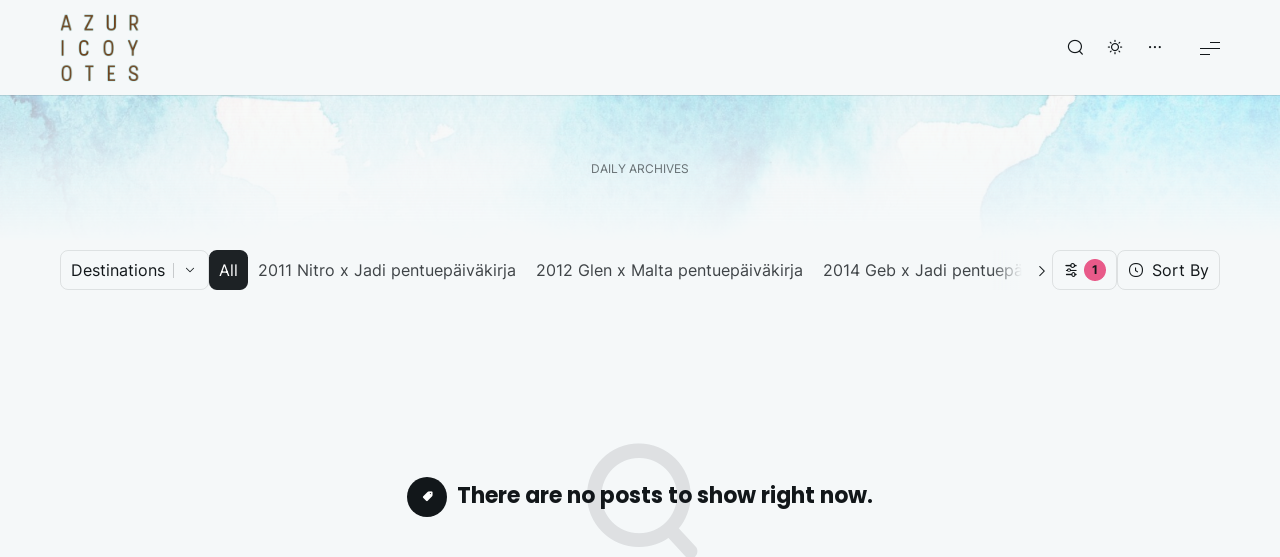

--- FILE ---
content_type: text/html; charset=UTF-8
request_url: https://www.azuricoyotes.fi/2023/02/21/?tag=ac-porukalla
body_size: 19591
content:
<!doctype html>
<html dir="ltr" lang="en-US" prefix="og: https://ogp.me/ns#">

	<head>

		<meta charset="UTF-8" />
		<meta name="viewport" content="width=device-width, initial-scale=1.0" />

		<link rel="profile" href="https://gmpg.org/xfn/11" />

		<title>ac-porukalla - Azuricoyotes HH</title>

		<!-- All in One SEO 4.9.3 - aioseo.com -->
	<meta name="robots" content="max-image-preview:large" />
	<link rel="canonical" href="https://www.azuricoyotes.fi/tag/ac-porukalla/" />
	<meta name="generator" content="All in One SEO (AIOSEO) 4.9.3" />
		<script type="application/ld+json" class="aioseo-schema">
			{"@context":"https:\/\/schema.org","@graph":[{"@type":"BreadcrumbList","@id":"https:\/\/www.azuricoyotes.fi\/2023\/02\/21\/#breadcrumblist","itemListElement":[{"@type":"ListItem","@id":"https:\/\/www.azuricoyotes.fi#listItem","position":1,"name":"Home","item":"https:\/\/www.azuricoyotes.fi","nextItem":{"@type":"ListItem","@id":"https:\/\/www.azuricoyotes.fi\/2023\/#listItem","name":2023}},{"@type":"ListItem","@id":"https:\/\/www.azuricoyotes.fi\/2023\/#listItem","position":2,"name":2023,"item":"https:\/\/www.azuricoyotes.fi\/2023\/","nextItem":{"@type":"ListItem","@id":"https:\/\/www.azuricoyotes.fi\/2023\/02\/#listItem","name":"02"},"previousItem":{"@type":"ListItem","@id":"https:\/\/www.azuricoyotes.fi#listItem","name":"Home"}},{"@type":"ListItem","@id":"https:\/\/www.azuricoyotes.fi\/2023\/02\/#listItem","position":3,"name":"02","item":"https:\/\/www.azuricoyotes.fi\/2023\/02\/","nextItem":{"@type":"ListItem","@id":"https:\/\/www.azuricoyotes.fi\/2023\/02\/21\/#listItem","name":"21"},"previousItem":{"@type":"ListItem","@id":"https:\/\/www.azuricoyotes.fi\/2023\/#listItem","name":2023}},{"@type":"ListItem","@id":"https:\/\/www.azuricoyotes.fi\/2023\/02\/21\/#listItem","position":4,"name":"21","previousItem":{"@type":"ListItem","@id":"https:\/\/www.azuricoyotes.fi\/2023\/02\/#listItem","name":"02"}}]},{"@type":"CollectionPage","@id":"https:\/\/www.azuricoyotes.fi\/2023\/02\/21\/#collectionpage","url":"https:\/\/www.azuricoyotes.fi\/2023\/02\/21\/","name":"ac-porukalla - Azuricoyotes HH","inLanguage":"en-US","isPartOf":{"@id":"https:\/\/www.azuricoyotes.fi\/#website"},"breadcrumb":{"@id":"https:\/\/www.azuricoyotes.fi\/2023\/02\/21\/#breadcrumblist"}},{"@type":"Organization","@id":"https:\/\/www.azuricoyotes.fi\/#organization","name":"Azuricoyotes HH","description":"Azuricoyotes HH","url":"https:\/\/www.azuricoyotes.fi\/","logo":{"@type":"ImageObject","url":"https:\/\/www.azuricoyotes.fi\/wp-content\/uploads\/2023\/08\/logo154554.png","@id":"https:\/\/www.azuricoyotes.fi\/2023\/02\/21\/#organizationLogo","width":1744,"height":1744},"image":{"@id":"https:\/\/www.azuricoyotes.fi\/2023\/02\/21\/#organizationLogo"}},{"@type":"WebSite","@id":"https:\/\/www.azuricoyotes.fi\/#website","url":"https:\/\/www.azuricoyotes.fi\/","name":"Azuricoyotes HH","description":"Azuricoyotes HH","inLanguage":"en-US","publisher":{"@id":"https:\/\/www.azuricoyotes.fi\/#organization"}}]}
		</script>
		<!-- All in One SEO -->

<link rel='dns-prefetch' href='//fonts.googleapis.com' />
<link rel='dns-prefetch' href='//maxcdn.bootstrapcdn.com' />
<link href='https://fonts.googleapis.com' rel='preconnect' />
<link href='https://fonts.gstatic.com' crossorigin rel='preconnect' />
<link rel="alternate" type="application/rss+xml" title="Azuricoyotes HH &raquo; Feed" href="https://www.azuricoyotes.fi/feed/" />
<link rel="alternate" type="application/rss+xml" title="Azuricoyotes HH &raquo; Comments Feed" href="https://www.azuricoyotes.fi/comments/feed/" />
<link rel="alternate" type="application/rss+xml" title="Azuricoyotes HH &raquo; ac-porukalla Tag Feed" href="https://www.azuricoyotes.fi/tag/ac-porukalla/feed/" />
		<!-- This site uses the Google Analytics by MonsterInsights plugin v9.11.1 - Using Analytics tracking - https://www.monsterinsights.com/ -->
		<!-- Note: MonsterInsights is not currently configured on this site. The site owner needs to authenticate with Google Analytics in the MonsterInsights settings panel. -->
					<!-- No tracking code set -->
				<!-- / Google Analytics by MonsterInsights -->
		<style id='wp-img-auto-sizes-contain-inline-css'>
img:is([sizes=auto i],[sizes^="auto," i]){contain-intrinsic-size:3000px 1500px}
/*# sourceURL=wp-img-auto-sizes-contain-inline-css */
</style>

<link rel='stylesheet' id='sbi_styles-css' href='https://www.azuricoyotes.fi/wp-content/plugins/instagram-feed/css/sbi-styles.min.css?ver=6.10.0' media='all' />
<link rel='stylesheet' id='flextension-css' href='https://www.azuricoyotes.fi/wp-content/plugins/flextension/assets/css/flextension.css?ver=1.2.1' media='all' />
<style id='flextension-inline-css'>
@font-face {font-family: "Thirsty Rough Lt";font-weight:400;src:local(""),url("https://www.azuricoyotes.fi/wp-content/uploads/2023/07/ThirstyRoughLt.woff") format("woff");}
/*# sourceURL=flextension-inline-css */
</style>
<link rel='stylesheet' id='flextension-extensions-css' href='https://www.azuricoyotes.fi/wp-content/plugins/flextension/extensions/editor/css/style.css?ver=1.2.1' media='all' />
<link rel='stylesheet' id='flextension-google-fonts-css' href='https://fonts.googleapis.com/css?family=Corinthia%3A300%2C400%2C700%2C300italic%2C400italic%2C700italic%7CEuphoria+Script%3A300%2C400%2C700%2C300italic%2C400italic%2C700italic%7CPoppins%3A300%2C400%2C700%2C300italic%2C400italic%2C700italic&#038;subset=latin%2Clatin-ext&#038;ver=1.2.1' media='all' />
<style id='wp-emoji-styles-inline-css'>

	img.wp-smiley, img.emoji {
		display: inline !important;
		border: none !important;
		box-shadow: none !important;
		height: 1em !important;
		width: 1em !important;
		margin: 0 0.07em !important;
		vertical-align: -0.1em !important;
		background: none !important;
		padding: 0 !important;
	}
/*# sourceURL=wp-emoji-styles-inline-css */
</style>
<link rel='stylesheet' id='wp-block-library-css' href='https://www.azuricoyotes.fi/wp-includes/css/dist/block-library/style.min.css?ver=6.9' media='all' />
<style id='global-styles-inline-css'>
:root{--wp--preset--aspect-ratio--square: 1;--wp--preset--aspect-ratio--4-3: 4/3;--wp--preset--aspect-ratio--3-4: 3/4;--wp--preset--aspect-ratio--3-2: 3/2;--wp--preset--aspect-ratio--2-3: 2/3;--wp--preset--aspect-ratio--16-9: 16/9;--wp--preset--aspect-ratio--9-16: 9/16;--wp--preset--color--black: #000000;--wp--preset--color--cyan-bluish-gray: #abb8c3;--wp--preset--color--white: #ffffff;--wp--preset--color--pale-pink: #f78da7;--wp--preset--color--vivid-red: #cf2e2e;--wp--preset--color--luminous-vivid-orange: #ff6900;--wp--preset--color--luminous-vivid-amber: #fcb900;--wp--preset--color--light-green-cyan: #7bdcb5;--wp--preset--color--vivid-green-cyan: #00d084;--wp--preset--color--pale-cyan-blue: #8ed1fc;--wp--preset--color--vivid-cyan-blue: #0693e3;--wp--preset--color--vivid-purple: #9b51e0;--wp--preset--color--primary: rgb(var(--tripp-color-primary-rgb));--wp--preset--color--secondary: rgb(var(--tripp-color-secondary-rgb));--wp--preset--color--grey: rgba(var(--tripp-color-on-surface-rgb), 0.6);--wp--preset--color--on-surface: rgb(var(--tripp-color-on-surface-rgb));--wp--preset--color--surface: rgb(var(--tripp-color-surface-rgb));--wp--preset--color--witch-hazel: #f9f871;--wp--preset--color--delightful-peach: #ffe8d1;--wp--preset--color--safflower: #fdaf40;--wp--preset--color--rubber-radish: #ff9e93;--wp--preset--color--salmon: #fe6d73;--wp--preset--color--melrose: #c0afff;--wp--preset--color--lagoon-rock: #4cb2be;--wp--preset--color--green: #11884f;--wp--preset--gradient--vivid-cyan-blue-to-vivid-purple: linear-gradient(135deg,rgb(6,147,227) 0%,rgb(155,81,224) 100%);--wp--preset--gradient--light-green-cyan-to-vivid-green-cyan: linear-gradient(135deg,rgb(122,220,180) 0%,rgb(0,208,130) 100%);--wp--preset--gradient--luminous-vivid-amber-to-luminous-vivid-orange: linear-gradient(135deg,rgb(252,185,0) 0%,rgb(255,105,0) 100%);--wp--preset--gradient--luminous-vivid-orange-to-vivid-red: linear-gradient(135deg,rgb(255,105,0) 0%,rgb(207,46,46) 100%);--wp--preset--gradient--very-light-gray-to-cyan-bluish-gray: linear-gradient(135deg,rgb(238,238,238) 0%,rgb(169,184,195) 100%);--wp--preset--gradient--cool-to-warm-spectrum: linear-gradient(135deg,rgb(74,234,220) 0%,rgb(151,120,209) 20%,rgb(207,42,186) 40%,rgb(238,44,130) 60%,rgb(251,105,98) 80%,rgb(254,248,76) 100%);--wp--preset--gradient--blush-light-purple: linear-gradient(135deg,rgb(255,206,236) 0%,rgb(152,150,240) 100%);--wp--preset--gradient--blush-bordeaux: linear-gradient(135deg,rgb(254,205,165) 0%,rgb(254,45,45) 50%,rgb(107,0,62) 100%);--wp--preset--gradient--luminous-dusk: linear-gradient(135deg,rgb(255,203,112) 0%,rgb(199,81,192) 50%,rgb(65,88,208) 100%);--wp--preset--gradient--pale-ocean: linear-gradient(135deg,rgb(255,245,203) 0%,rgb(182,227,212) 50%,rgb(51,167,181) 100%);--wp--preset--gradient--electric-grass: linear-gradient(135deg,rgb(202,248,128) 0%,rgb(113,206,126) 100%);--wp--preset--gradient--midnight: linear-gradient(135deg,rgb(2,3,129) 0%,rgb(40,116,252) 100%);--wp--preset--gradient--primary-to-secondary: linear-gradient(135deg, rgb(var(--tripp-color-primary-rgb)) 0%, rgb(var(--tripp-color-secondary-rgb)) 100%);--wp--preset--gradient--light-secondary-to-primary-reverse: linear-gradient(135deg, rgb(var(--tripp-color-secondary-rgb)) 0%, rgb(var(--tripp-color-primary-rgb)) 100%);--wp--preset--gradient--sunrise-at-mountain-lake: linear-gradient(135deg, #9BE8F6 0%, #FFFAAF 100%);--wp--preset--gradient--echeveria-blue-bird: linear-gradient(135deg, #a0f2ea 0%, #ead6ee 100%);--wp--preset--gradient--sweet-sunset: linear-gradient(135deg, #BFB1FA 0%, #FFACAC 50%, #FFE171 100%);--wp--preset--gradient--flamingo: linear-gradient(135deg, #EB4A76 0%, #F6766A 25%, #F4D4D9 100%);--wp--preset--font-size--small: var(--tripp-font-size-sm);--wp--preset--font-size--medium: var(--tripp-font-size-md);--wp--preset--font-size--large: var(--tripp-font-size-lg);--wp--preset--font-size--x-large: 42px;--wp--preset--font-size--extra-small: var(--tripp-font-size-xs);--wp--preset--font-size--extra-large: var(--tripp-font-size-xl);--wp--preset--font-size--huge: var(--tripp-font-size-xxl);--wp--preset--font-size--gigantic: var(--tripp-font-size-xxxl);--wp--preset--spacing--20: 0.44rem;--wp--preset--spacing--30: 0.67rem;--wp--preset--spacing--40: 1rem;--wp--preset--spacing--50: 1.5rem;--wp--preset--spacing--60: 2.25rem;--wp--preset--spacing--70: 3.38rem;--wp--preset--spacing--80: 5.06rem;--wp--preset--shadow--natural: 6px 6px 9px rgba(0, 0, 0, 0.2);--wp--preset--shadow--deep: 12px 12px 50px rgba(0, 0, 0, 0.4);--wp--preset--shadow--sharp: 6px 6px 0px rgba(0, 0, 0, 0.2);--wp--preset--shadow--outlined: 6px 6px 0px -3px rgb(255, 255, 255), 6px 6px rgb(0, 0, 0);--wp--preset--shadow--crisp: 6px 6px 0px rgb(0, 0, 0);}:root { --wp--style--global--content-size: var(--tripp-content-width);--wp--style--global--wide-size: var(--tripp-wide-width); }:where(body) { margin: 0; }.wp-site-blocks > .alignleft { float: left; margin-right: 2em; }.wp-site-blocks > .alignright { float: right; margin-left: 2em; }.wp-site-blocks > .aligncenter { justify-content: center; margin-left: auto; margin-right: auto; }:where(.wp-site-blocks) > * { margin-block-start: var(--tripp-spacing-md); margin-block-end: 0; }:where(.wp-site-blocks) > :first-child { margin-block-start: 0; }:where(.wp-site-blocks) > :last-child { margin-block-end: 0; }:root { --wp--style--block-gap: var(--tripp-spacing-md); }:root :where(.is-layout-flow) > :first-child{margin-block-start: 0;}:root :where(.is-layout-flow) > :last-child{margin-block-end: 0;}:root :where(.is-layout-flow) > *{margin-block-start: var(--tripp-spacing-md);margin-block-end: 0;}:root :where(.is-layout-constrained) > :first-child{margin-block-start: 0;}:root :where(.is-layout-constrained) > :last-child{margin-block-end: 0;}:root :where(.is-layout-constrained) > *{margin-block-start: var(--tripp-spacing-md);margin-block-end: 0;}:root :where(.is-layout-flex){gap: var(--tripp-spacing-md);}:root :where(.is-layout-grid){gap: var(--tripp-spacing-md);}.is-layout-flow > .alignleft{float: left;margin-inline-start: 0;margin-inline-end: 2em;}.is-layout-flow > .alignright{float: right;margin-inline-start: 2em;margin-inline-end: 0;}.is-layout-flow > .aligncenter{margin-left: auto !important;margin-right: auto !important;}.is-layout-constrained > .alignleft{float: left;margin-inline-start: 0;margin-inline-end: 2em;}.is-layout-constrained > .alignright{float: right;margin-inline-start: 2em;margin-inline-end: 0;}.is-layout-constrained > .aligncenter{margin-left: auto !important;margin-right: auto !important;}.is-layout-constrained > :where(:not(.alignleft):not(.alignright):not(.alignfull)){max-width: var(--wp--style--global--content-size);margin-left: auto !important;margin-right: auto !important;}.is-layout-constrained > .alignwide{max-width: var(--wp--style--global--wide-size);}body .is-layout-flex{display: flex;}.is-layout-flex{flex-wrap: wrap;align-items: center;}.is-layout-flex > :is(*, div){margin: 0;}body .is-layout-grid{display: grid;}.is-layout-grid > :is(*, div){margin: 0;}body{padding-top: 0px;padding-right: 0px;padding-bottom: 0px;padding-left: 0px;}:root :where(.wp-element-button, .wp-block-button__link){border-width: 0;font-family: inherit;font-size: inherit;font-style: inherit;font-weight: inherit;letter-spacing: inherit;line-height: inherit;text-decoration: none;text-transform: inherit;}.has-black-color{color: var(--wp--preset--color--black) !important;}.has-cyan-bluish-gray-color{color: var(--wp--preset--color--cyan-bluish-gray) !important;}.has-white-color{color: var(--wp--preset--color--white) !important;}.has-pale-pink-color{color: var(--wp--preset--color--pale-pink) !important;}.has-vivid-red-color{color: var(--wp--preset--color--vivid-red) !important;}.has-luminous-vivid-orange-color{color: var(--wp--preset--color--luminous-vivid-orange) !important;}.has-luminous-vivid-amber-color{color: var(--wp--preset--color--luminous-vivid-amber) !important;}.has-light-green-cyan-color{color: var(--wp--preset--color--light-green-cyan) !important;}.has-vivid-green-cyan-color{color: var(--wp--preset--color--vivid-green-cyan) !important;}.has-pale-cyan-blue-color{color: var(--wp--preset--color--pale-cyan-blue) !important;}.has-vivid-cyan-blue-color{color: var(--wp--preset--color--vivid-cyan-blue) !important;}.has-vivid-purple-color{color: var(--wp--preset--color--vivid-purple) !important;}.has-primary-color{color: var(--wp--preset--color--primary) !important;}.has-secondary-color{color: var(--wp--preset--color--secondary) !important;}.has-grey-color{color: var(--wp--preset--color--grey) !important;}.has-on-surface-color{color: var(--wp--preset--color--on-surface) !important;}.has-surface-color{color: var(--wp--preset--color--surface) !important;}.has-witch-hazel-color{color: var(--wp--preset--color--witch-hazel) !important;}.has-delightful-peach-color{color: var(--wp--preset--color--delightful-peach) !important;}.has-safflower-color{color: var(--wp--preset--color--safflower) !important;}.has-rubber-radish-color{color: var(--wp--preset--color--rubber-radish) !important;}.has-salmon-color{color: var(--wp--preset--color--salmon) !important;}.has-melrose-color{color: var(--wp--preset--color--melrose) !important;}.has-lagoon-rock-color{color: var(--wp--preset--color--lagoon-rock) !important;}.has-green-color{color: var(--wp--preset--color--green) !important;}.has-black-background-color{background-color: var(--wp--preset--color--black) !important;}.has-cyan-bluish-gray-background-color{background-color: var(--wp--preset--color--cyan-bluish-gray) !important;}.has-white-background-color{background-color: var(--wp--preset--color--white) !important;}.has-pale-pink-background-color{background-color: var(--wp--preset--color--pale-pink) !important;}.has-vivid-red-background-color{background-color: var(--wp--preset--color--vivid-red) !important;}.has-luminous-vivid-orange-background-color{background-color: var(--wp--preset--color--luminous-vivid-orange) !important;}.has-luminous-vivid-amber-background-color{background-color: var(--wp--preset--color--luminous-vivid-amber) !important;}.has-light-green-cyan-background-color{background-color: var(--wp--preset--color--light-green-cyan) !important;}.has-vivid-green-cyan-background-color{background-color: var(--wp--preset--color--vivid-green-cyan) !important;}.has-pale-cyan-blue-background-color{background-color: var(--wp--preset--color--pale-cyan-blue) !important;}.has-vivid-cyan-blue-background-color{background-color: var(--wp--preset--color--vivid-cyan-blue) !important;}.has-vivid-purple-background-color{background-color: var(--wp--preset--color--vivid-purple) !important;}.has-primary-background-color{background-color: var(--wp--preset--color--primary) !important;}.has-secondary-background-color{background-color: var(--wp--preset--color--secondary) !important;}.has-grey-background-color{background-color: var(--wp--preset--color--grey) !important;}.has-on-surface-background-color{background-color: var(--wp--preset--color--on-surface) !important;}.has-surface-background-color{background-color: var(--wp--preset--color--surface) !important;}.has-witch-hazel-background-color{background-color: var(--wp--preset--color--witch-hazel) !important;}.has-delightful-peach-background-color{background-color: var(--wp--preset--color--delightful-peach) !important;}.has-safflower-background-color{background-color: var(--wp--preset--color--safflower) !important;}.has-rubber-radish-background-color{background-color: var(--wp--preset--color--rubber-radish) !important;}.has-salmon-background-color{background-color: var(--wp--preset--color--salmon) !important;}.has-melrose-background-color{background-color: var(--wp--preset--color--melrose) !important;}.has-lagoon-rock-background-color{background-color: var(--wp--preset--color--lagoon-rock) !important;}.has-green-background-color{background-color: var(--wp--preset--color--green) !important;}.has-black-border-color{border-color: var(--wp--preset--color--black) !important;}.has-cyan-bluish-gray-border-color{border-color: var(--wp--preset--color--cyan-bluish-gray) !important;}.has-white-border-color{border-color: var(--wp--preset--color--white) !important;}.has-pale-pink-border-color{border-color: var(--wp--preset--color--pale-pink) !important;}.has-vivid-red-border-color{border-color: var(--wp--preset--color--vivid-red) !important;}.has-luminous-vivid-orange-border-color{border-color: var(--wp--preset--color--luminous-vivid-orange) !important;}.has-luminous-vivid-amber-border-color{border-color: var(--wp--preset--color--luminous-vivid-amber) !important;}.has-light-green-cyan-border-color{border-color: var(--wp--preset--color--light-green-cyan) !important;}.has-vivid-green-cyan-border-color{border-color: var(--wp--preset--color--vivid-green-cyan) !important;}.has-pale-cyan-blue-border-color{border-color: var(--wp--preset--color--pale-cyan-blue) !important;}.has-vivid-cyan-blue-border-color{border-color: var(--wp--preset--color--vivid-cyan-blue) !important;}.has-vivid-purple-border-color{border-color: var(--wp--preset--color--vivid-purple) !important;}.has-primary-border-color{border-color: var(--wp--preset--color--primary) !important;}.has-secondary-border-color{border-color: var(--wp--preset--color--secondary) !important;}.has-grey-border-color{border-color: var(--wp--preset--color--grey) !important;}.has-on-surface-border-color{border-color: var(--wp--preset--color--on-surface) !important;}.has-surface-border-color{border-color: var(--wp--preset--color--surface) !important;}.has-witch-hazel-border-color{border-color: var(--wp--preset--color--witch-hazel) !important;}.has-delightful-peach-border-color{border-color: var(--wp--preset--color--delightful-peach) !important;}.has-safflower-border-color{border-color: var(--wp--preset--color--safflower) !important;}.has-rubber-radish-border-color{border-color: var(--wp--preset--color--rubber-radish) !important;}.has-salmon-border-color{border-color: var(--wp--preset--color--salmon) !important;}.has-melrose-border-color{border-color: var(--wp--preset--color--melrose) !important;}.has-lagoon-rock-border-color{border-color: var(--wp--preset--color--lagoon-rock) !important;}.has-green-border-color{border-color: var(--wp--preset--color--green) !important;}.has-vivid-cyan-blue-to-vivid-purple-gradient-background{background: var(--wp--preset--gradient--vivid-cyan-blue-to-vivid-purple) !important;}.has-light-green-cyan-to-vivid-green-cyan-gradient-background{background: var(--wp--preset--gradient--light-green-cyan-to-vivid-green-cyan) !important;}.has-luminous-vivid-amber-to-luminous-vivid-orange-gradient-background{background: var(--wp--preset--gradient--luminous-vivid-amber-to-luminous-vivid-orange) !important;}.has-luminous-vivid-orange-to-vivid-red-gradient-background{background: var(--wp--preset--gradient--luminous-vivid-orange-to-vivid-red) !important;}.has-very-light-gray-to-cyan-bluish-gray-gradient-background{background: var(--wp--preset--gradient--very-light-gray-to-cyan-bluish-gray) !important;}.has-cool-to-warm-spectrum-gradient-background{background: var(--wp--preset--gradient--cool-to-warm-spectrum) !important;}.has-blush-light-purple-gradient-background{background: var(--wp--preset--gradient--blush-light-purple) !important;}.has-blush-bordeaux-gradient-background{background: var(--wp--preset--gradient--blush-bordeaux) !important;}.has-luminous-dusk-gradient-background{background: var(--wp--preset--gradient--luminous-dusk) !important;}.has-pale-ocean-gradient-background{background: var(--wp--preset--gradient--pale-ocean) !important;}.has-electric-grass-gradient-background{background: var(--wp--preset--gradient--electric-grass) !important;}.has-midnight-gradient-background{background: var(--wp--preset--gradient--midnight) !important;}.has-primary-to-secondary-gradient-background{background: var(--wp--preset--gradient--primary-to-secondary) !important;}.has-light-secondary-to-primary-reverse-gradient-background{background: var(--wp--preset--gradient--light-secondary-to-primary-reverse) !important;}.has-sunrise-at-mountain-lake-gradient-background{background: var(--wp--preset--gradient--sunrise-at-mountain-lake) !important;}.has-echeveria-blue-bird-gradient-background{background: var(--wp--preset--gradient--echeveria-blue-bird) !important;}.has-sweet-sunset-gradient-background{background: var(--wp--preset--gradient--sweet-sunset) !important;}.has-flamingo-gradient-background{background: var(--wp--preset--gradient--flamingo) !important;}.has-small-font-size{font-size: var(--wp--preset--font-size--small) !important;}.has-medium-font-size{font-size: var(--wp--preset--font-size--medium) !important;}.has-large-font-size{font-size: var(--wp--preset--font-size--large) !important;}.has-x-large-font-size{font-size: var(--wp--preset--font-size--x-large) !important;}.has-extra-small-font-size{font-size: var(--wp--preset--font-size--extra-small) !important;}.has-extra-large-font-size{font-size: var(--wp--preset--font-size--extra-large) !important;}.has-huge-font-size{font-size: var(--wp--preset--font-size--huge) !important;}.has-gigantic-font-size{font-size: var(--wp--preset--font-size--gigantic) !important;}
/*# sourceURL=global-styles-inline-css */
</style>

<link rel='stylesheet' id='cff-css' href='https://www.azuricoyotes.fi/wp-content/plugins/custom-facebook-feed/assets/css/cff-style.min.css?ver=4.3.4' media='all' />
<link rel='stylesheet' id='sb-font-awesome-css' href='https://maxcdn.bootstrapcdn.com/font-awesome/4.7.0/css/font-awesome.min.css?ver=6.9' media='all' />
<link rel='stylesheet' id='flextension-author-css' href='https://www.azuricoyotes.fi/wp-content/plugins/flextension/modules/author/css/style.css?ver=1.2.1' media='all' />
<link rel='stylesheet' id='flextension-carousel-css' href='https://www.azuricoyotes.fi/wp-content/plugins/flextension/extensions/carousel/css/style.css?ver=1.2.1' media='all' />
<link rel='stylesheet' id='flextension-tabs-css' href='https://www.azuricoyotes.fi/wp-content/plugins/flextension/extensions/tabs/css/style.css?ver=1.2.1' media='all' />
<link rel='stylesheet' id='flextension-widgets-css' href='https://www.azuricoyotes.fi/wp-content/plugins/flextension/modules/elements/css/widgets.css?ver=1.2.1' media='all' />
<link rel='stylesheet' id='flextension-blocks-css' href='https://www.azuricoyotes.fi/wp-content/plugins/flextension/modules/elements/css/blocks.css?ver=1.2.1' media='all' />
<link rel='stylesheet' id='flextension-categories-css' href='https://www.azuricoyotes.fi/wp-content/plugins/flextension/modules/featured-categories/css/style.css?ver=1.2.1' media='all' />
<link rel='stylesheet' id='flextension-lightbox-css' href='https://www.azuricoyotes.fi/wp-content/plugins/flextension/extensions/lightbox/css/style.css?ver=1.2.1' media='all' />
<link rel='stylesheet' id='photoswipe-css' href='https://www.azuricoyotes.fi/wp-content/plugins/flextension/modules/lightbox-gallery/css/vendor/photoswipe.css?ver=1.1.0' media='all' />
<link rel='stylesheet' id='flextension-lightbox-gallery-css' href='https://www.azuricoyotes.fi/wp-content/plugins/flextension/modules/lightbox-gallery/css/style.css?ver=1.2.1' media='all' />
<link rel='stylesheet' id='flextension-featured-media-css' href='https://www.azuricoyotes.fi/wp-content/plugins/flextension/modules/featured-media/css/style.css?ver=1.2.1' media='all' />
<link rel='stylesheet' id='flextension-gallery-block-css' href='https://www.azuricoyotes.fi/wp-content/plugins/flextension/modules/gallery/css/style.css?ver=1.2.1' media='all' />
<link rel='stylesheet' id='flextension-lightbox-login-css' href='https://www.azuricoyotes.fi/wp-content/plugins/flextension/modules/lightbox-login/css/style.css?ver=1.2.1' media='all' />
<link rel='stylesheet' id='flextension-live-search-css' href='https://www.azuricoyotes.fi/wp-content/plugins/flextension/modules/live-search/css/style.css?ver=1.2.1' media='all' />
<link rel='stylesheet' id='flextension-post-likes-css' href='https://www.azuricoyotes.fi/wp-content/plugins/flextension/modules/post-likes/css/style.css?ver=1.2.1' media='all' />
<link rel='stylesheet' id='flextension-quick-view-css' href='https://www.azuricoyotes.fi/wp-content/plugins/flextension/modules/quick-view/css/style.css?ver=1.2.1' media='all' />
<link rel='stylesheet' id='flextension-share-buttons-css' href='https://www.azuricoyotes.fi/wp-content/plugins/flextension/modules/share-buttons/css/style.css?ver=1.2.1' media='all' />
<link rel='stylesheet' id='flextension-social-links-css' href='https://www.azuricoyotes.fi/wp-content/plugins/flextension/modules/social-links/css/style.css?ver=1.2.1' media='all' />
<link rel='stylesheet' id='tripp-xt-ajax-pagination-css' href='https://www.azuricoyotes.fi/wp-content/plugins/tripp-xt/modules/ajax-pagination/css/style.css?ver=1.0.1.1' media='all' />
<link rel='stylesheet' id='tripp-xt-mega-menu-css' href='https://www.azuricoyotes.fi/wp-content/plugins/tripp-xt/modules/mega-menu/css/style.css?ver=1.0.1.1' media='all' />
<link rel='stylesheet' id='tripp-xt-single-page-css' href='https://www.azuricoyotes.fi/wp-content/plugins/tripp-xt/modules/single-page/css/style.css?ver=1.0.1.1' media='all' />
<link rel='stylesheet' id='tripp-xt-reviews-css' href='https://www.azuricoyotes.fi/wp-content/plugins/tripp-xt/modules/reviews/css/style.css?ver=1.0.1.1' media='all' />
<link rel='stylesheet' id='tripp-xt-wpforms-css' href='https://www.azuricoyotes.fi/wp-content/plugins/tripp-xt/extensions/wpforms/css/style.css?ver=1.0.1.1' media='all' />
<link rel='stylesheet' id='tripp-css' href='https://www.azuricoyotes.fi/wp-content/themes/tripp/style.css?ver=1.0.1' media='all' />
<style id='tripp-inline-css'>
:root, .has-scheme-light, .flext-has-scheme-light { --tripp-color-primary-rgb: 89,204,219; --tripp-color-secondary-rgb: 232,90,137; } .has-scheme-dark, .flext-has-scheme-dark { --tripp-color-on-surface-rgb: 220, 220, 220; }
blockquote { font-family: "Poppins", sans-serif; } body { --tripp-font-primary: "Poppins", sans-serif; --tripp-font-highlight: "Thirsty Rough Lt", sans-serif; }
/*# sourceURL=tripp-inline-css */
</style>
<script src="https://www.azuricoyotes.fi/wp-includes/js/jquery/jquery.min.js?ver=3.7.1" id="jquery-core-js"></script>
<script src="https://www.azuricoyotes.fi/wp-includes/js/jquery/jquery-migrate.min.js?ver=3.4.1" id="jquery-migrate-js"></script>
<link rel="https://api.w.org/" href="https://www.azuricoyotes.fi/wp-json/" /><link rel="alternate" title="JSON" type="application/json" href="https://www.azuricoyotes.fi/wp-json/wp/v2/tags/22" /><link rel="EditURI" type="application/rsd+xml" title="RSD" href="https://www.azuricoyotes.fi/xmlrpc.php?rsd" />
<meta name="generator" content="WordPress 6.9" />
		<style id="wp-custom-css">
			/* SUKUTAULUT */

.sukutaulu {
	font-size: 75%;
	border-style: hidden;
}
.sukutaulu td {
	width: 23%;
	border: 1px solid #aaa;
	padding-left: 1em;
	padding-right: 1em;
	line-height: 1.4;
}
.sukutaulu td.coi {
	font-size: 90%;
	border: 0px !important;
}
.sukutaulu td.pedcolors {
	text-align: right;
	font-size: 80%;
	border: 0px !important;
}
.sukutaulu td.smolparent {
	width: 8%;
	writing-mode: vertical-lr;
	text-orientation: upright;
	text-align: center;
	vertical-align: middle;
	padding: 0;
}
.sukutaulu span {
	display: block;
	clear: both;
	color: rgba(123, 123, 123, 1);
	font-size: 95%;
}
.sukutaulu td.SH {
	box-shadow: inset 0.5em 0 rgba(207, 224, 207, 1);
}
.sukutaulu td.LH {
	box-shadow: inset 0.5em 0 rgba(0, 0, 0, 0);
}
.sukutaulu td.XH {
	box-shadow: inset 0.5em 0 rgba(225, 219, 191, 1);
}

.gdot {
  height: 10px;
  width: 10px;
  background-color: rgba(207, 224, 207, 1);
  border-radius: 50%;
  display: inline-block;
	float:right;
	margin-left: 5px;

}
.ydot {
  height: 10px;
  width: 10px;
  background-color: rgba(225, 219, 191, 1);
  border-radius: 50%;
  display: inline-block;
	float:right;

}

/* MH-TAULUKOT */

table.mh {
	font-size: 12px;
}

td.first {
	background-color: rgba(216, 222, 155, .1);
}
td.second {
	background-color: rgba(216, 222, 155, .2);
}
td.third {
	background-color: rgba(216, 222, 155, .3);
}
td.fourth {
	background-color: rgba(216, 222, 155, .4);
}
td.fifth {
	background-color: rgba(216, 222, 155, .5);
}
td.sixth {
	background-color: rgba(216, 222, 155, .6);
}
td.seventh {
	background-color: rgba(216, 222, 155, .7);
}
td.eighth {
	background-color: rgba(216, 222, 155, .8);
}
td.ninth {
	background-color: rgba(216, 222, 155, .9);
}
td.tenth {
	background-color: rgba(216, 222, 155, 1);
}

/* KASVATTITAULUKOT */

/* sukupuoli */
.kasvatit td:nth-child(1)  {
	width: 27px;
}
/* nimi */
.kasvatit td:nth-child(2)  {
	width: 320px;
}
/* säkä */
.kasvatit td:nth-child(3)  {
	width: 45px;
}
/* kosm. viat */
.kasvatit td:nth-child(4)  {
	width: 155px;
}
/* pentueet */
.kasvatit td:nth-child(5)  {
	width: 45px;
}
/* kastr. */
.kasvatit td:nth-child(6)  {
	width: 50px;
}
/* luonteen testit */
.kasvatit td:nth-child(7)  {
	width: 105px;
}
/* tulokset */
.kasvatit td:nth-child(8)  {
	width: 195px;
}
/* näyttelyt */
.kasvatit td:nth-child(9)  {
	width: 60px;
}
/* HD */
.kasvatit td:nth-child(10)  {
	width: 40px;
}
/* ED */
.kasvatit td:nth-child(11)  {
	width: 40px;
}
/* selkä */
.kasvatit td:nth-child(12)  {
	width: 80px;
}
/* kuollut */
.kasvatit td:nth-child(16)  {
	width: 50px;
}
/* maa */
.kasvatit td:nth-child(17)  {
	width: 27px;
}		</style>
		
	<link rel='stylesheet' id='wpforms-choicesjs-css' href='https://www.azuricoyotes.fi/wp-content/plugins/wpforms-lite/assets/css/choices.min.css?ver=10.2.0' media='all' />
<link rel='stylesheet' id='wpforms-modern-full-css' href='https://www.azuricoyotes.fi/wp-content/plugins/wpforms-lite/assets/css/frontend/modern/wpforms-full.min.css?ver=1.9.8.7' media='all' />
<style id='wpforms-modern-full-inline-css'>
:root {
				--wpforms-field-border-radius: 3px;
--wpforms-field-border-style: solid;
--wpforms-field-border-size: 1px;
--wpforms-field-background-color: #ffffff;
--wpforms-field-border-color: rgba( 0, 0, 0, 0.25 );
--wpforms-field-border-color-spare: rgba( 0, 0, 0, 0.25 );
--wpforms-field-text-color: rgba( 0, 0, 0, 0.7 );
--wpforms-field-menu-color: #ffffff;
--wpforms-label-color: rgba( 0, 0, 0, 0.85 );
--wpforms-label-sublabel-color: rgba( 0, 0, 0, 0.55 );
--wpforms-label-error-color: #d63637;
--wpforms-button-border-radius: 3px;
--wpforms-button-border-style: none;
--wpforms-button-border-size: 1px;
--wpforms-button-background-color: #066aab;
--wpforms-button-border-color: #066aab;
--wpforms-button-text-color: #ffffff;
--wpforms-page-break-color: #066aab;
--wpforms-background-image: none;
--wpforms-background-position: center center;
--wpforms-background-repeat: no-repeat;
--wpforms-background-size: cover;
--wpforms-background-width: 100px;
--wpforms-background-height: 100px;
--wpforms-background-color: rgba( 0, 0, 0, 0 );
--wpforms-background-url: none;
--wpforms-container-padding: 0px;
--wpforms-container-border-style: none;
--wpforms-container-border-width: 1px;
--wpforms-container-border-color: #000000;
--wpforms-container-border-radius: 3px;
--wpforms-field-size-input-height: 43px;
--wpforms-field-size-input-spacing: 15px;
--wpforms-field-size-font-size: 16px;
--wpforms-field-size-line-height: 19px;
--wpforms-field-size-padding-h: 14px;
--wpforms-field-size-checkbox-size: 16px;
--wpforms-field-size-sublabel-spacing: 5px;
--wpforms-field-size-icon-size: 1;
--wpforms-label-size-font-size: 16px;
--wpforms-label-size-line-height: 19px;
--wpforms-label-size-sublabel-font-size: 14px;
--wpforms-label-size-sublabel-line-height: 17px;
--wpforms-button-size-font-size: 17px;
--wpforms-button-size-height: 41px;
--wpforms-button-size-padding-h: 15px;
--wpforms-button-size-margin-top: 10px;
--wpforms-container-shadow-size-box-shadow: none;
			}
/*# sourceURL=wpforms-modern-full-inline-css */
</style>
</head>

	<body class="archive date tag tag-ac-porukalla tag-22 wp-custom-logo wp-embed-responsive wp-theme-tripp hfeed desktop-menu full-menu has-sticky-menu has-loader has-sidebar has-mobile-search-button has-menu-widgets has-user-color-support has-scheme-light">

		<a class="skip-link screen-reader-text" href="#site-content">Skip to the content</a><div id="site-loader" class="content-loader is-loading has-background-overlay">	<div class="loader-background" style="opacity:0.7"></div>	<div class="loading-icon loader-ripple"><div class="spinner-ripple">
	<span></span>
	<span></span>
	<span></span>
</div>
	</div><!-- .loading-icon --></div><!-- #site-loader -->
		<div id="page" class="site">
			<header id="site-header" class="main-header is-fullwidth-menu">

	<div class="main-menu">

	<div class="menu-content">

		<div class="site-logo"><a href="https://www.azuricoyotes.fi/" class="custom-logo-link" rel="home"><img width="1744" height="1744" src="https://www.azuricoyotes.fi/wp-content/uploads/2023/08/logo154554.png" class="custom-logo" alt="Azuricoyotes HH" data-lazyload="disabled" decoding="async" fetchpriority="high" srcset="https://www.azuricoyotes.fi/wp-content/uploads/2023/08/logo154554.png 1744w, https://www.azuricoyotes.fi/wp-content/uploads/2023/08/logo154554-250x250.png 250w, https://www.azuricoyotes.fi/wp-content/uploads/2023/08/logo154554-800x800.png 800w, https://www.azuricoyotes.fi/wp-content/uploads/2023/08/logo154554-150x150.png 150w, https://www.azuricoyotes.fi/wp-content/uploads/2023/08/logo154554-768x768.png 768w, https://www.azuricoyotes.fi/wp-content/uploads/2023/08/logo154554-1536x1536.png 1536w, https://www.azuricoyotes.fi/wp-content/uploads/2023/08/logo154554-360x360.png 360w, https://www.azuricoyotes.fi/wp-content/uploads/2023/08/logo154554-720x720.png 720w, https://www.azuricoyotes.fi/wp-content/uploads/2023/08/logo154554-1290x1290.png 1290w, https://www.azuricoyotes.fi/wp-content/uploads/2023/08/logo154554-500x500.png 500w, https://www.azuricoyotes.fi/wp-content/uploads/2023/08/logo154554-1440x1440.png 1440w" sizes="(max-width: 1744px) 100vw, 1744px" /></a><a href="https://www.azuricoyotes.fi/" class="light-logo-link" rel="home"><img width="1744" height="1744" src="https://www.azuricoyotes.fi/wp-content/uploads/2023/08/logo154554.png" class="light-logo" alt="Azuricoyotes HH" srcset="https://www.azuricoyotes.fi/wp-content/uploads/2023/08/logo154554.png 1x,  2x" data-lazyload="disabled" decoding="async" /></a><span class="screen-reader-text">Azuricoyotes HH</span></div>
		<div class="full-nav-wrapper has-scheme-dark">

			
			<nav id="site-navigation" class="main-navigation">
				<ul id="primary-menu" class="split-menu with-counters"><li id="menu-item-20017" class="menu-item menu-item-type-post_type menu-item-object-page menu-item-20017"><a href="https://www.azuricoyotes.fi/esittelysivu/"><span class="menu-text">ME</span><span class="menu-arrow-icon"></span></a></li>
<li id="menu-item-20050" class="menu-item menu-item-type-post_type menu-item-object-page menu-item-20050"><a href="https://www.azuricoyotes.fi/koirat/"><span class="menu-text">KOIRAT</span><span class="menu-arrow-icon"></span></a></li>
<li id="menu-item-19875" class="menu-item menu-item-type-post_type menu-item-object-page menu-item-19875"><a href="https://www.azuricoyotes.fi/pentuja/"><span class="menu-text">PENTUJA</span><span class="menu-arrow-icon"></span></a></li>
<li id="menu-item-20297" class="menu-item menu-item-type-post_type menu-item-object-page menu-item-20297"><a href="https://www.azuricoyotes.fi/kasvatit/"><span class="menu-text">KASVATIT</span><span class="menu-arrow-icon"></span></a></li>
<li id="menu-item-24005" class="menu-item menu-item-type-post_type menu-item-object-page menu-item-has-children menu-item-24005 tripp-xt-mega-menu tripp-xt-mm-has-posts has-2-columns"><a href="https://www.azuricoyotes.fi/arkisto/"><span class="menu-text">ARKISTO</span><span class="menu-arrow-icon"></span></a><div class="tripp-xt-mm-posts"><div class="tripp-xt-mm-content" data-taxonomy="destination" data-term="188"></div><div class="tripp-xt-mm-content" data-taxonomy="destination" data-term="181"></div><div class="tripp-xt-mm-content" data-taxonomy="destination" data-term="205"></div><div class="tripp-xt-mm-content" data-taxonomy="destination" data-term="206"></div></div>
<ul class="sub-menu">
	<li id="menu-item-22489" class="menu-item menu-item-type-taxonomy menu-item-object-destination menu-item-22489"><a href="https://www.azuricoyotes.fi/destination/artikkelit/"><span class="menu-text">Artikkelit</span><span class="menu-arrow-icon"></span></a></li>
	<li id="menu-item-22488" class="menu-item menu-item-type-taxonomy menu-item-object-destination menu-item-22488"><a href="https://www.azuricoyotes.fi/destination/blogi/"><span class="menu-text">Blogi</span><span class="menu-arrow-icon"></span></a></li>
	<li id="menu-item-22324" class="menu-item menu-item-type-taxonomy menu-item-object-destination menu-item-22324"><a href="https://www.azuricoyotes.fi/destination/pentuepaivakirjat/"><span class="menu-text">Pentuepäiväkirjat</span><span class="menu-arrow-icon"></span></a></li>
	<li id="menu-item-22490" class="menu-item menu-item-type-taxonomy menu-item-object-destination menu-item-22490"><a href="https://www.azuricoyotes.fi/destination/lisamateriaalit/"><span class="menu-text">Lisämateriaalit</span><span class="menu-arrow-icon"></span></a></li>
</ul>
</li>
<li id="menu-item-24067" class="menu-item menu-item-type-post_type menu-item-object-page menu-item-24067"><a href="https://www.azuricoyotes.fi/en/"><span class="menu-text">🇬🇧</span><span class="menu-arrow-icon"></span></a></li>
</ul>
				
				<div class="menu-widgets">
					<div class="widget-wrapper">
					<div id="flext-social-icons-3" class="widget flext-widget-social-icons"><div class="flext-social-icons flext-style-circle"><a class="flext-link-email" href="mailto:azuricoyotes@gmail.com" title="Email" target="_blank" rel="nofollow"><i class="flext-ico-mail"></i></a> <a class="flext-link-whatsapp" href="https://wa.me/358400941037" title="WhatsApp" target="_blank" rel="nofollow"><i class="flext-ico-whatsapp"></i></a> <a class="flext-link-facebook" href="https://www.facebook.com/azuricoyoteshh" title="Facebook" target="_blank" rel="nofollow"><i class="flext-ico-facebook"></i></a> <a class="flext-link-instagram" href="https://www.instagram.com/azuricoyotes" title="Instagram" target="_blank" rel="nofollow"><i class="flext-ico-instagram"></i></a> <a class="flext-link-youtube" href="https://www.youtube.com/azuricoyotes" title="Youtube" target="_blank" rel="nofollow"><i class="flext-ico-youtube"></i></a></div></div>					</div">
				</div><!-- .menu-widgets -->

							</nav><!-- #site-navigation -->

		</div><!-- .full-nav-wrapper -->

		<div class="main-search-bar">

			<div id="flext-live-search" class="flext-live-search">
	<form id="flext-live-search-form" class="flext-live-search-form" action="https://www.azuricoyotes.fi/" method="post">
		<div class="live-search-field-wrapper">
			<div class="live-search-field">
				<input type="text" name="s" id="flext-search-keyword" value="" placeholder="Start typing..." />
				<span class="flext-icon-button flext-loader flext-loader-xs"></span>
				<button class="flext-icon-button clear-search-button" aria-label="Cancel">
					<i class="flext-ico-cancel"></i>
				</button>
			</div>
			<button class="close-search-button" type="button" aria-label="Search">
				<i class="flext-ico-back"></i>
			</button>
		</div>
	</form>
</div><!-- #flext-live-search -->

		</div><!-- .main-search-bar -->

		<ul class="extra-menu">
	<li class="menu-item-sidebar"><a class="sidebar-button" href="#" aria-label="Show/Hide Sidebar"><i class="tripp-ico-more"></i></a></li><li class="menu-item-search"><a class="live-search-button" href="#" aria-label="Show/Hide Live Search"><i class="tripp-ico-search"></i></a></li><li class="menu-item-dark-mode"><a class="dark-mode-button" href="#" aria-label="Toggle Dark Mode"><i class="tripp-ico-dark"></i></a></li></ul><!-- .extra-menu -->

		<button type="button" class="menu-button" aria-label="Show Menu">
			<div class="menu-icon">
				<span></span>
				<span></span>
				<span></span>
			</div>
		</button><!-- .menu-button -->

	</div><!-- .menu-content -->

</div><!-- .main-menu -->
<div class="side-menu tripp-drawer">

	<nav id="side-navigation" class="side-navigation drawer-inner">

		<ul id="mobile-menu" class="vertical-menu with-counters"><li class="menu-item menu-item-type-post_type menu-item-object-page menu-item-20017"><a href="https://www.azuricoyotes.fi/esittelysivu/">ME</a><button class="sub-menu-button" aria-label="Open Submenu"></button></li>
<li class="menu-item menu-item-type-post_type menu-item-object-page menu-item-20050"><a href="https://www.azuricoyotes.fi/koirat/">KOIRAT</a><button class="sub-menu-button" aria-label="Open Submenu"></button></li>
<li class="menu-item menu-item-type-post_type menu-item-object-page menu-item-19875"><a href="https://www.azuricoyotes.fi/pentuja/">PENTUJA</a><button class="sub-menu-button" aria-label="Open Submenu"></button></li>
<li class="menu-item menu-item-type-post_type menu-item-object-page menu-item-20297"><a href="https://www.azuricoyotes.fi/kasvatit/">KASVATIT</a><button class="sub-menu-button" aria-label="Open Submenu"></button></li>
<li class="menu-item menu-item-type-post_type menu-item-object-page menu-item-has-children menu-item-24005 tripp-xt-mega-menu tripp-xt-mm-has-posts has-2-columns"><a href="https://www.azuricoyotes.fi/arkisto/">ARKISTO</a><button class="sub-menu-button" aria-label="Open Submenu"></button><div class="tripp-xt-mm-posts"><div class="tripp-xt-mm-content" data-taxonomy="destination" data-term="188"></div><div class="tripp-xt-mm-content" data-taxonomy="destination" data-term="181"></div><div class="tripp-xt-mm-content" data-taxonomy="destination" data-term="205"></div><div class="tripp-xt-mm-content" data-taxonomy="destination" data-term="206"></div></div>
<ul class="sub-menu">
	<li class="menu-item menu-item-type-taxonomy menu-item-object-destination menu-item-22489"><a href="https://www.azuricoyotes.fi/destination/artikkelit/">Artikkelit</a><button class="sub-menu-button" aria-label="Open Submenu"></button></li>
	<li class="menu-item menu-item-type-taxonomy menu-item-object-destination menu-item-22488"><a href="https://www.azuricoyotes.fi/destination/blogi/">Blogi</a><button class="sub-menu-button" aria-label="Open Submenu"></button></li>
	<li class="menu-item menu-item-type-taxonomy menu-item-object-destination menu-item-22324"><a href="https://www.azuricoyotes.fi/destination/pentuepaivakirjat/">Pentuepäiväkirjat</a><button class="sub-menu-button" aria-label="Open Submenu"></button></li>
	<li class="menu-item menu-item-type-taxonomy menu-item-object-destination menu-item-22490"><a href="https://www.azuricoyotes.fi/destination/lisamateriaalit/">Lisämateriaalit</a><button class="sub-menu-button" aria-label="Open Submenu"></button></li>
</ul>
</li>
<li class="menu-item menu-item-type-post_type menu-item-object-page menu-item-24067"><a href="https://www.azuricoyotes.fi/en/">🇬🇧</a><button class="sub-menu-button" aria-label="Open Submenu"></button></li>
</ul>
	</nav><!-- #side-navigation -->

</div><!-- .side-menu -->

</header><!-- #site-header -->
			<main id="site-content" class="main-content">
<header class="page-header alignfull has-header-archive has-default-background has-gradient-overlay has-background-image has-text-align-none">

	<div class="header-background" style="background-image: url(https://www.azuricoyotes.fi/wp-content/uploads/2023/08/cropped-pexels-zaksheuskaya-1568607-scaled-1.jpg)"></div>
	<div class="tripp-container alignwide">

		
	<div class="archive-details">

		<span class="page-overline">Daily Archives</span>
		
	</div>

	
	</div>

</header><!-- .page-header -->
<div class="main-posts tripp-posts posts-type- posts-style-text-overlay posts-layout-grid">

	<div class="posts-filters">

	<div class="filter-destinations tripp-menu"><button class="destination-button" aria-label="Destinations"><span>Destinations</span><i class="tripp-ico-down"></i></button><ul class="destinations-list has-scheme-dark">	<li class="cat-item cat-item-188"><a href="https://www.azuricoyotes.fi/destination/artikkelit/">Artikkelit</a>
</li>
	<li class="cat-item cat-item-181"><a href="https://www.azuricoyotes.fi/destination/blogi/">Blogi</a>
</li>
	<li class="cat-item cat-item-206"><a href="https://www.azuricoyotes.fi/destination/lisamateriaalit/">Lisämateriaalit</a>
</li>
	<li class="cat-item cat-item-205"><a href="https://www.azuricoyotes.fi/destination/pentuepaivakirjat/">Pentuepäiväkirjat</a>
</li>
</ul></div><div class="filter-categories"><ul class="terms-list"><li class="cat-item-all is-selected"><a href="https://www.azuricoyotes.fi/blog/">All</a></li>
<li class="cat-item-23"><a href="https://www.azuricoyotes.fi/topic/2011-nitro-x-jadi-pentuepaivakirja/">2011 Nitro x Jadi pentuepäiväkirja</a></li>
<li class="cat-item-25"><a href="https://www.azuricoyotes.fi/topic/2012-glen-x-malta-pentuepaivakirja/">2012 Glen x Malta pentuepäiväkirja</a></li>
<li class="cat-item-36"><a href="https://www.azuricoyotes.fi/topic/2014-geb-x-jadi-pentuepaivakirja/">2014 Geb x Jadi pentuepäiväkirja</a></li>
<li class="cat-item-26"><a href="https://www.azuricoyotes.fi/topic/2016-dakota-x-brimi-pentuepaivakirja/">2016 Dakota x Brimi pentuepäiväkirja</a></li>
<li class="cat-item-65"><a href="https://www.azuricoyotes.fi/topic/2018-messi-x-pants-pentuepaivakirja/">2018 Messi x Pants pentuepäiväkirja</a></li>
<li class="cat-item-154"><a href="https://www.azuricoyotes.fi/topic/2019-cosmo-x-ruusa-pentuepaivakirja/">2019 Cosmo x Ruusa pentuepäiväkirja</a></li>
<li class="cat-item-71"><a href="https://www.azuricoyotes.fi/topic/2019-riddick-x-sindi-pentuepaivakirja/">2019 Riddick x Sindi pentuepäiväkirja</a></li>
<li class="cat-item-160"><a href="https://www.azuricoyotes.fi/topic/2021-hector-x-koru-pentuepaivakirja/">2021 Hector x Koru pentuepäiväkirja</a></li>
<li class="cat-item-164"><a href="https://www.azuricoyotes.fi/topic/2023-ruuti-x-mina-pentuepaivakirja/">2023 Ruuti x Mina pentuepäiväkirja</a></li>
<li class="cat-item-211"><a href="https://www.azuricoyotes.fi/topic/2025-leon-x-mina-pentuepaivakirja/">2025 Léon x Mina pentuepäiväkirja</a></li>
<li class="cat-item-190"><a href="https://www.azuricoyotes.fi/topic/jalostus/">Jalostus</a></li>
<li class="cat-item-14"><a href="https://www.azuricoyotes.fi/topic/kuulumiset/">Kuulumiset</a></li>
<li class="cat-item-200"><a href="https://www.azuricoyotes.fi/topic/pentuetiedot/">Pentuetiedot</a></li>
<li class="cat-item-196"><a href="https://www.azuricoyotes.fi/topic/rotu/">Rotu</a></li>
<li class="cat-item-1"><a href="https://www.azuricoyotes.fi/topic/uncategorized/">Uncategorized</a></li></ul></div><button class="filter-toggle-button" aria-label="Toggle filters"><i class="tripp-ico-filter"></i><span>1</span></button><div class="filter-options">	<div class="filter-taxonomies"><div class="filter-tax"><h2>Tags</h2><ul class="filter-terms filter-type-post_tag"><li class="term-item-22 is-selected"><a href="/2023/02/21/">ac-porukalla</a></li><li class="term-item-19"><a href="/2023/02/21/?tag=ac-porukalla,astutus">astutus</a></li><li class="term-item-209"><a href="/2023/02/21/?tag=ac-porukalla,elinika">elinikä</a></li><li class="term-item-210"><a href="/2023/02/21/?tag=ac-porukalla,hh-dashboard">hh dashboard</a></li><li class="term-item-192"><a href="/2023/02/21/?tag=ac-porukalla,historiaa">historiaa</a></li><li class="term-item-55"><a href="/2023/02/21/?tag=ac-porukalla,hoitokoira">hoitokoira</a></li><li class="term-item-195"><a href="/2023/02/21/?tag=ac-porukalla,in-english">in english</a></li><li class="term-item-66"><a href="/2023/02/21/?tag=ac-porukalla,kantoaika">kantoaika</a></li><li class="term-item-16"><a href="/2023/02/21/?tag=ac-porukalla,kasvattamisen-onni">kasvattamisen onni</a></li><li class="term-item-17"><a href="/2023/02/21/?tag=ac-porukalla,kasvattamisen-tuska">kasvattamisen tuska</a></li><li class="term-item-208"><a href="/2023/02/21/?tag=ac-porukalla,kuolinsyyt">kuolinsyyt</a></li><li class="term-item-63"><a href="/2023/02/21/?tag=ac-porukalla,laumaelamaa">laumaelämää</a></li><li class="term-item-207"><a href="/2023/02/21/?tag=ac-porukalla,ltv">LTV</a></li><li class="term-item-64"><a href="/2023/02/21/?tag=ac-porukalla,luonnetesti">luonnetesti</a></li><li class="term-item-161"><a href="/2023/02/21/?tag=ac-porukalla,mean-kinship">mean kinship</a></li><li class="term-item-45"><a href="/2023/02/21/?tag=ac-porukalla,mh-kuvaus">mh-kuvaus</a></li><li class="term-item-24"><a href="/2023/02/21/?tag=ac-porukalla,muilla-mailla">muilla mailla</a></li><li class="term-item-61"><a href="/2023/02/21/?tag=ac-porukalla,muunnosristeytys">muunnosristeytys</a></li><li class="term-item-18"><a href="/2023/02/21/?tag=ac-porukalla,muutoksia">muutoksia</a></li><li class="term-item-46"><a href="/2023/02/21/?tag=ac-porukalla,nayttelyt">näyttelyt</a></li><li class="term-item-198"><a href="/2023/02/21/?tag=ac-porukalla,oma-kasvatustyo">oma kasvatustyö</a></li><li class="term-item-62"><a href="/2023/02/21/?tag=ac-porukalla,pentusuunnitelmat">pentusuunnitelmat</a></li><li class="term-item-60"><a href="/2023/02/21/?tag=ac-porukalla,roturisteytys">roturisteytys</a></li><li class="term-item-58"><a href="/2023/02/21/?tag=ac-porukalla,sukukato">sukukato</a></li><li class="term-item-197"><a href="/2023/02/21/?tag=ac-porukalla,sukulinjat">sukulinjat</a></li><li class="term-item-59"><a href="/2023/02/21/?tag=ac-porukalla,sukusiitos">sukusiitos</a></li><li class="term-item-20"><a href="/2023/02/21/?tag=ac-porukalla,synnytys">synnytys</a></li><li class="term-item-54"><a href="/2023/02/21/?tag=ac-porukalla,tapahtumat">tapahtumat</a></li><li class="term-item-159"><a href="/2023/02/21/?tag=ac-porukalla,tehollinen-populaatio">tehollinen populaatio</a></li><li class="term-item-15"><a href="/2023/02/21/?tag=ac-porukalla,terveys">terveys</a></li><li class="term-item-194"><a href="/2023/02/21/?tag=ac-porukalla,tilastoja">tilastoja</a></li><li class="term-item-53"><a href="/2023/02/21/?tag=ac-porukalla,treenit">treenit</a></li><li class="term-item-201"><a href="/2023/02/21/?tag=ac-porukalla,tuloksia">tuloksia</a></li></ul></div></div>	<div class="filter-buttons"><a href="https://www.azuricoyotes.fi/blog/"><i class="tripp-ico-cancel"></i>Clear all filters</a></div></div>		<div class="filter-sortby tripp-menu">
			<button class="sortby-button" aria-label="Sort By">
								<i class="tripp-ico-date"></i>
								<span>Sort By</span>
			</button>
			<ul class="tripp-list has-scheme-dark">
				<li class="is-selected"><a href="/2023/02/21/?tag=ac-porukalla&#038;orderby=date&#038;order=desc"><i class="tripp-ico-date"></i> Newest to oldest</a></li>
<li><a href="/2023/02/21/?tag=ac-porukalla&#038;orderby=date&#038;order=asc"><i class="tripp-ico-date-new"></i> Oldest to newest</a></li>
<li><a href="/2023/02/21/?tag=ac-porukalla&#038;orderby=title&#038;order=asc"><i class="tripp-ico-title"></i> Title A → Z</a></li>
<li><a href="/2023/02/21/?tag=ac-porukalla&#038;orderby=title&#038;order=desc"><i class="tripp-ico-title-za"></i> Title Z → A</a></li>
<li><a href="/2023/02/21/?tag=ac-porukalla&#038;orderby=likes&#038;order=desc"><i class="flext-ico-like"></i> Most Liked</a></li>
<li><a href="/2023/02/21/?tag=ac-porukalla&#038;orderby=views&#038;order=desc"><i class="flext-ico-view"></i> Most Viewed</a></li>			</ul>
		</div>
			
</div><!-- .posts-filters -->
	<div class="no-results not-found alignwide">

	
		<h4 class="page-title">There are no posts to show right now.</h4>
	</div>

</div><!-- .tripp-posts -->
			</main><!-- #site-content -->

			
			<aside id="site-sidebar" class="main-sidebar tripp-drawer">

	<div class="widget-wrapper drawer-inner">
	<div id="flext-post-carousel-3" class="widget flext-post-carousel-widget"><div class="widget-title"><h2>Tuorein sisältö</h2></div><div class="flext-post-carousel flext-carousel" data-slides-per-view="1" data-navigation="1" data-effect="creative">
					<div class="flext-carousel-wrapper"><div class="flext-slide">
							<div class="post-thumbnail">
								<a href="https://www.azuricoyotes.fi/2026/uuden-vuoden-kuulumisia/"><img width="360" height="360" src="https://www.azuricoyotes.fi/wp-content/uploads/2026/01/IMG_3002-360x360.jpg" class="attachment-post-thumbnail size-post-thumbnail wp-post-image" alt="" decoding="async" loading="lazy" srcset="https://www.azuricoyotes.fi/wp-content/uploads/2026/01/IMG_3002-360x360.jpg 360w, https://www.azuricoyotes.fi/wp-content/uploads/2026/01/IMG_3002-720x720.jpg 720w" sizes="auto, (max-width: 360px) 100vw, 360px" /></a>
							</div>
							<header class="post-header"><h4 class="post-title"><a href="https://www.azuricoyotes.fi/2026/uuden-vuoden-kuulumisia/" rel="bookmark">Uuden vuoden kuulumisia</a></h4>
							</header>
						</div><div class="flext-slide">
							<div class="post-thumbnail">
								<a href="https://www.azuricoyotes.fi/2025/pennut-12-vko/"><img width="360" height="360" src="https://www.azuricoyotes.fi/wp-content/uploads/2025/10/IMG_2214-360x360.jpg" class="attachment-post-thumbnail size-post-thumbnail wp-post-image" alt="" decoding="async" loading="lazy" srcset="https://www.azuricoyotes.fi/wp-content/uploads/2025/10/IMG_2214-360x360.jpg 360w, https://www.azuricoyotes.fi/wp-content/uploads/2025/10/IMG_2214-720x720.jpg 720w" sizes="auto, (max-width: 360px) 100vw, 360px" /></a>
							</div>
							<header class="post-header"><span class="meta-destination term-links"><a href="https://www.azuricoyotes.fi/destination/pentuepaivakirjat/" title="Pentuepäiväkirjat" rel="category tag"><i class="tripp-ico-location"></i><span>Pentuepäiväkirjat</span></a></span><h4 class="post-title"><a href="https://www.azuricoyotes.fi/2025/pennut-12-vko/" rel="bookmark">Pennut 12 vko</a></h4>
							</header>
						</div><div class="flext-slide">
							<div class="post-thumbnail">
								<a href="https://www.azuricoyotes.fi/2025/pennut-7-vko-7/"><img width="360" height="360" src="https://www.azuricoyotes.fi/wp-content/uploads/2025/09/IMG_0459-360x360.jpg" class="attachment-post-thumbnail size-post-thumbnail wp-post-image" alt="" decoding="async" loading="lazy" srcset="https://www.azuricoyotes.fi/wp-content/uploads/2025/09/IMG_0459-360x360.jpg 360w, https://www.azuricoyotes.fi/wp-content/uploads/2025/09/IMG_0459-720x720.jpg 720w" sizes="auto, (max-width: 360px) 100vw, 360px" /></a>
							</div>
							<header class="post-header"><span class="meta-destination term-links"><a href="https://www.azuricoyotes.fi/destination/pentuepaivakirjat/" title="Pentuepäiväkirjat" rel="category tag"><i class="tripp-ico-location"></i><span>Pentuepäiväkirjat</span></a></span><h4 class="post-title"><a href="https://www.azuricoyotes.fi/2025/pennut-7-vko-7/" rel="bookmark">Pennut 7 vko</a></h4>
							</header>
						</div><div class="flext-slide">
							<div class="post-thumbnail">
								<a href="https://www.azuricoyotes.fi/2025/pennut-6-vko-8/"><img width="360" height="360" src="https://www.azuricoyotes.fi/wp-content/uploads/2025/08/IMG_9894_ion_rue-360x360.jpg" class="attachment-post-thumbnail size-post-thumbnail wp-post-image" alt="" decoding="async" loading="lazy" srcset="https://www.azuricoyotes.fi/wp-content/uploads/2025/08/IMG_9894_ion_rue-360x360.jpg 360w, https://www.azuricoyotes.fi/wp-content/uploads/2025/08/IMG_9894_ion_rue-720x720.jpg 720w" sizes="auto, (max-width: 360px) 100vw, 360px" /></a>
							</div>
							<header class="post-header"><span class="meta-destination term-links"><a href="https://www.azuricoyotes.fi/destination/pentuepaivakirjat/" title="Pentuepäiväkirjat" rel="category tag"><i class="tripp-ico-location"></i><span>Pentuepäiväkirjat</span></a></span><h4 class="post-title"><a href="https://www.azuricoyotes.fi/2025/pennut-6-vko-8/" rel="bookmark">Pennut 6 vko</a></h4>
							</header>
						</div><div class="flext-slide">
							<div class="post-thumbnail">
								<a href="https://www.azuricoyotes.fi/2025/pennut-5-vko-8/"><img width="360" height="360" src="https://www.azuricoyotes.fi/wp-content/uploads/2025/08/IMG_9448-360x360.jpg" class="attachment-post-thumbnail size-post-thumbnail wp-post-image" alt="" decoding="async" loading="lazy" srcset="https://www.azuricoyotes.fi/wp-content/uploads/2025/08/IMG_9448-360x360.jpg 360w, https://www.azuricoyotes.fi/wp-content/uploads/2025/08/IMG_9448-720x720.jpg 720w" sizes="auto, (max-width: 360px) 100vw, 360px" /></a>
							</div>
							<header class="post-header"><span class="meta-destination term-links"><a href="https://www.azuricoyotes.fi/destination/pentuepaivakirjat/" title="Pentuepäiväkirjat" rel="category tag"><i class="tripp-ico-location"></i><span>Pentuepäiväkirjat</span></a></span><h4 class="post-title"><a href="https://www.azuricoyotes.fi/2025/pennut-5-vko-8/" rel="bookmark">Pennut 5 vko</a></h4>
							</header>
						</div></div>
				</div></div><div id="block-2" class="widget widget_block"><div class="cff-wrapper">	<h3 class="cff-header  cff-outside"  style="font-size:20px;" >
		<span class="fa fab fa-facebook-square"  style="font-size:20px;"  aria-hidden="true"></span>
		<span class="header-text">Facebook Posts</span>
	</h3>
<div class="cff-wrapper-ctn " ><div id="cff"  class="cff cff-list-container  cff-default-styles  cff-mob-cols-1 cff-tab-cols-1"   style="width:100%;"   data-char="400" ><div class="cff-posts-wrap"><div id="cff_425912210832480_1500035591804650" class="cff-item cff-photo-post cff-box author-azuricoyotes-hollandse-herders-fi" >
	<div class="cff-author">
	<div class="cff-author-text">
					<div class="cff-page-name cff-author-date" >
				<a href="https://facebook.com/425912210832480" target="_blank" rel="nofollow noopener" >Azuricoyotes Hollandse Herders FI</a>
				<span class="cff-story"> </span>
			</div>
			
<p class="cff-date" > 2 weeks ago </p>
			</div>
	<div class="cff-author-img " data-avatar="https://scontent-hel3-1.xx.fbcdn.net/v/t39.30808-1/304025557_565454318596120_837491806635838842_n.jpg?stp=cp0_dst-jpg_s50x50_tt6&#038;_nc_cat=101&#038;ccb=1-7&#038;_nc_sid=f907e8&#038;_nc_ohc=J8EZ8-qB8qgQ7kNvwE59GjJ&#038;_nc_oc=Adk48QSj2g7wzdLNGfj_areaScRDg3U_aIO3H4xi9IcBjaQqRskOcX3-6l3AVjIjzis&#038;_nc_zt=24&#038;_nc_ht=scontent-hel3-1.xx&#038;edm=AKIiGfEEAAAA&#038;_nc_gid=8VEqioAlvSrEXhcSFC9DCQ&#038;_nc_tpa=Q5bMBQHGt-JaN0zk24KgkdX9zZ2mNWOTpc2cMpuIexiKksXLO1MYEAwHP6iXwUwkIcFWgRUIUMXgcLy58w&#038;oh=00_Afoy5CPZ44uJV6QWX4NkWS5VF6gRltsFmdFR1vH-y4_rgg&#038;oe=6979457A">
		<a href="https://facebook.com/425912210832480" target="_blank" rel="nofollow noopener" ><img decoding="async" src="https://scontent-hel3-1.xx.fbcdn.net/v/t39.30808-1/304025557_565454318596120_837491806635838842_n.jpg?stp=cp0_dst-jpg_s50x50_tt6&#038;_nc_cat=101&#038;ccb=1-7&#038;_nc_sid=f907e8&#038;_nc_ohc=J8EZ8-qB8qgQ7kNvwE59GjJ&#038;_nc_oc=Adk48QSj2g7wzdLNGfj_areaScRDg3U_aIO3H4xi9IcBjaQqRskOcX3-6l3AVjIjzis&#038;_nc_zt=24&#038;_nc_ht=scontent-hel3-1.xx&#038;edm=AKIiGfEEAAAA&#038;_nc_gid=8VEqioAlvSrEXhcSFC9DCQ&#038;_nc_tpa=Q5bMBQHGt-JaN0zk24KgkdX9zZ2mNWOTpc2cMpuIexiKksXLO1MYEAwHP6iXwUwkIcFWgRUIUMXgcLy58w&#038;oh=00_Afoy5CPZ44uJV6QWX4NkWS5VF6gRltsFmdFR1vH-y4_rgg&#038;oe=6979457A" title="Azuricoyotes Hollandse Herders FI" alt="Azuricoyotes Hollandse Herders FI" width=40 height=40 onerror="this.style.display='none'"></a>
	</div>
</div>

<div class="cff-post-text" >
	<span class="cff-text" data-color="">
		Our babies are 6 months old! This here is AC BLACKSWEET NIM &quot;Nimbus&quot; (2025 Léon x Mina). Open and social, sweet girl with a more compact build. Love her. 🩷			</span>
	<span class="cff-expand">... <a href="#" style="color: #"><span class="cff-more">See More</span><span class="cff-less">See Less</span></a></span>

</div>

<p class="cff-media-link">
	<a href="https://www.facebook.com/photo.php?fbid=1500032261804983&#038;set=a.565454285262790&#038;type=3" target="_blank" style="color: #">
		<span style="padding-right: 5px;" class="fa fas fa-picture-o fa-image"></span>Photo	</a>
</p>
	<div class="cff-post-links">
					<a class="cff-viewpost-facebook" href="https://www.facebook.com/photo.php?fbid=1500032261804983&#038;set=a.565454285262790&#038;type=3" title="View on Facebook" target="_blank" rel="nofollow noopener" >View on Facebook</a>
							<div class="cff-share-container">
									<span class="cff-dot" >&middot;</span>
								<a class="cff-share-link" href="https://www.facebook.com/sharer/sharer.php?u=https%3A%2F%2Fwww.facebook.com%2Fphoto.php%3Ffbid%3D1500032261804983%26amp%3Bset%3Da.565454285262790%26amp%3Btype%3D3" title="Share" >Share</a>
				<p class="cff-share-tooltip">
											<a href="https://www.facebook.com/sharer/sharer.php?u=https%3A%2F%2Fwww.facebook.com%2Fphoto.php%3Ffbid%3D1500032261804983%26amp%3Bset%3Da.565454285262790%26amp%3Btype%3D3" target="_blank" rel="noopener noreferrer" class="cff-facebook-icon">
							<span class="fa fab fa-facebook-square" aria-hidden="true"></span>
							<span class="cff-screenreader">Share on Facebook</span>
						</a>
											<a href="https://twitter.com/intent/tweet?text=https%3A%2F%2Fwww.facebook.com%2Fphoto.php%3Ffbid%3D1500032261804983%26amp%3Bset%3Da.565454285262790%26amp%3Btype%3D3" target="_blank" rel="noopener noreferrer" class="cff-twitter-icon">
							<span class="fa fab fa-twitter" aria-hidden="true"></span>
							<span class="cff-screenreader">Share on Twitter</span>
						</a>
											<a href="https://www.linkedin.com/shareArticle?mini=true&#038;url=https%3A%2F%2Fwww.facebook.com%2Fphoto.php%3Ffbid%3D1500032261804983%26amp%3Bset%3Da.565454285262790%26amp%3Btype%3D3&#038;title=%09%09%09Our%20babies%20are%206%20months%20old%21%20This%20here%20is%20AC%20BLACKSWEET%20NIM%20%26quot%3BNimbus%26quot%3B%20%282025%20L%C3%A9on%20x%20Mina%29.%20Open%20and%20social%2C%20sweet%20girl%20with%20a%20more%20compact%20build.%20Love%20her.%20%F0%9F%A9%B7%09%09%09%09" target="_blank" rel="noopener noreferrer" class="cff-linkedin-icon">
							<span class="fa fab fa-linkedin" aria-hidden="true"></span>
							<span class="cff-screenreader">Share on Linked In</span>
						</a>
											<a href="mailto:?subject=Facebook&#038;body=https%3A%2F%2Fwww.facebook.com%2Fphoto.php%3Ffbid%3D1500032261804983%26amp%3Bset%3Da.565454285262790%26amp%3Btype%3D3%20-%20%0A%0A%09%0A%09%09Our%20babies%20are%206%20months%20old%21%20This%20here%20is%20AC%20BLACKSWEET%20NIM%20%26quot%3BNimbus%26quot%3B%20%282025%20L%C3%A9on%20x%20Mina%29.%20Open%20and%20social%2C%20sweet%20girl%20with%20a%20more%20compact%20build.%20Love%20her.%20%F0%9F%A9%B7%09%09%09%0A%09" target="_blank" rel="noopener noreferrer" class="cff-email-icon">
							<span class="fa fab fa-envelope" aria-hidden="true"></span>
							<span class="cff-screenreader">Share by Email</span>
						</a>
									</p>
			</div>
			</div>
	</div>



<div id="cff_425912210832480_1496330618841814" class="cff-item cff-photo-post cff-box author-azuricoyotes-hollandse-herders-fi" >
	<div class="cff-author">
	<div class="cff-author-text">
					<div class="cff-page-name cff-author-date" >
				<a href="https://facebook.com/425912210832480" target="_blank" rel="nofollow noopener" >Azuricoyotes Hollandse Herders FI</a>
				<span class="cff-story"> </span>
			</div>
			
<p class="cff-date" > 2 weeks ago </p>
			</div>
	<div class="cff-author-img " data-avatar="https://scontent-hel3-1.xx.fbcdn.net/v/t39.30808-1/304025557_565454318596120_837491806635838842_n.jpg?stp=cp0_dst-jpg_s50x50_tt6&#038;_nc_cat=101&#038;ccb=1-7&#038;_nc_sid=f907e8&#038;_nc_ohc=J8EZ8-qB8qgQ7kNvwE59GjJ&#038;_nc_oc=Adk48QSj2g7wzdLNGfj_areaScRDg3U_aIO3H4xi9IcBjaQqRskOcX3-6l3AVjIjzis&#038;_nc_zt=24&#038;_nc_ht=scontent-hel3-1.xx&#038;edm=AKIiGfEEAAAA&#038;_nc_gid=8VEqioAlvSrEXhcSFC9DCQ&#038;_nc_tpa=Q5bMBQHGt-JaN0zk24KgkdX9zZ2mNWOTpc2cMpuIexiKksXLO1MYEAwHP6iXwUwkIcFWgRUIUMXgcLy58w&#038;oh=00_Afoy5CPZ44uJV6QWX4NkWS5VF6gRltsFmdFR1vH-y4_rgg&#038;oe=6979457A">
		<a href="https://facebook.com/425912210832480" target="_blank" rel="nofollow noopener" ><img decoding="async" src="https://scontent-hel3-1.xx.fbcdn.net/v/t39.30808-1/304025557_565454318596120_837491806635838842_n.jpg?stp=cp0_dst-jpg_s50x50_tt6&#038;_nc_cat=101&#038;ccb=1-7&#038;_nc_sid=f907e8&#038;_nc_ohc=J8EZ8-qB8qgQ7kNvwE59GjJ&#038;_nc_oc=Adk48QSj2g7wzdLNGfj_areaScRDg3U_aIO3H4xi9IcBjaQqRskOcX3-6l3AVjIjzis&#038;_nc_zt=24&#038;_nc_ht=scontent-hel3-1.xx&#038;edm=AKIiGfEEAAAA&#038;_nc_gid=8VEqioAlvSrEXhcSFC9DCQ&#038;_nc_tpa=Q5bMBQHGt-JaN0zk24KgkdX9zZ2mNWOTpc2cMpuIexiKksXLO1MYEAwHP6iXwUwkIcFWgRUIUMXgcLy58w&#038;oh=00_Afoy5CPZ44uJV6QWX4NkWS5VF6gRltsFmdFR1vH-y4_rgg&#038;oe=6979457A" title="Azuricoyotes Hollandse Herders FI" alt="Azuricoyotes Hollandse Herders FI" width=40 height=40 onerror="this.style.display='none'"></a>
	</div>
</div>

<div class="cff-post-text" >
	<span class="cff-text" data-color="">
		Let&#039;s start 2026 with a photo of an upsetti-faced big brother AC A WOLF AMONG THE PINES &quot;Link&quot; with his little half-brother AC BLACKSWEET DUC &quot;Welmu&quot; from our last summer&#039;s litter. 😘 They had a lot of fun in the snow now that it&#039;s a bit milder weather again.<img class="cff-linebreak" /><img class="cff-linebreak" />❄️❄️❄️<img class="cff-linebreak" /><img class="cff-linebreak" />Semmosta minä vaan, että blogissa on uusi kirjoitus: <a href="https://www.azuricoyotes.fi/2026/uuden-vuoden-kuulumisia/" rel='nofollow noopener noreferrer'>www.azuricoyotes.fi/2026/uuden-vuoden-kuulumisia/</a>			</span>
	<span class="cff-expand">... <a href="#" style="color: #"><span class="cff-more">See More</span><span class="cff-less">See Less</span></a></span>

</div>

<p class="cff-media-link">
	<a href="https://www.facebook.com/photo.php?fbid=1496330605508482&#038;set=a.565454285262790&#038;type=3" target="_blank" style="color: #">
		<span style="padding-right: 5px;" class="fa fas fa-picture-o fa-image"></span>Photo	</a>
</p>
	<div class="cff-post-links">
					<a class="cff-viewpost-facebook" href="https://www.facebook.com/photo.php?fbid=1496330605508482&#038;set=a.565454285262790&#038;type=3" title="View on Facebook" target="_blank" rel="nofollow noopener" >View on Facebook</a>
							<div class="cff-share-container">
									<span class="cff-dot" >&middot;</span>
								<a class="cff-share-link" href="https://www.facebook.com/sharer/sharer.php?u=https%3A%2F%2Fwww.facebook.com%2Fphoto.php%3Ffbid%3D1496330605508482%26amp%3Bset%3Da.565454285262790%26amp%3Btype%3D3" title="Share" >Share</a>
				<p class="cff-share-tooltip">
											<a href="https://www.facebook.com/sharer/sharer.php?u=https%3A%2F%2Fwww.facebook.com%2Fphoto.php%3Ffbid%3D1496330605508482%26amp%3Bset%3Da.565454285262790%26amp%3Btype%3D3" target="_blank" rel="noopener noreferrer" class="cff-facebook-icon">
							<span class="fa fab fa-facebook-square" aria-hidden="true"></span>
							<span class="cff-screenreader">Share on Facebook</span>
						</a>
											<a href="https://twitter.com/intent/tweet?text=https%3A%2F%2Fwww.facebook.com%2Fphoto.php%3Ffbid%3D1496330605508482%26amp%3Bset%3Da.565454285262790%26amp%3Btype%3D3" target="_blank" rel="noopener noreferrer" class="cff-twitter-icon">
							<span class="fa fab fa-twitter" aria-hidden="true"></span>
							<span class="cff-screenreader">Share on Twitter</span>
						</a>
											<a href="https://www.linkedin.com/shareArticle?mini=true&#038;url=https%3A%2F%2Fwww.facebook.com%2Fphoto.php%3Ffbid%3D1496330605508482%26amp%3Bset%3Da.565454285262790%26amp%3Btype%3D3&#038;title=%09%09%09Let%26%23039%3Bs%20start%202026%20with%20a%20photo%20of%20an%20upsetti-faced%20big%20brother%20AC%20A%20WOLF%20AMONG%20THE%20PINES%20%26quot%3BLink%26quot%3B%20with%20his%20little%20half-brother%20AC%20BLACKSWEET%20DUC%20%26quot%3BWelmu%26quot%3B%20from%20our%20last%20summer%26%23039%3Bs%20litter.%20%F0%9F%98%98%20They%20had%20a%20lot%20of%20fun%20in%20the%20snow%20now%20that%20it%26%23039%3Bs%20a%20bit%20milder%20weather%20again.%E2%9D%84%EF%B8%8F%E2%9D%84%EF%B8%8F%E2%9D%84%EF%B8%8FSemmosta%20min%C3%A4%20vaan%2C%20ett%C3%A4%20blogissa%20on%20uusi%20kirjoitus%3A%20www.azuricoyotes.fi%2F2026%2Fuuden-vuoden-kuulumisia%2F%09%09%09%09" target="_blank" rel="noopener noreferrer" class="cff-linkedin-icon">
							<span class="fa fab fa-linkedin" aria-hidden="true"></span>
							<span class="cff-screenreader">Share on Linked In</span>
						</a>
											<a href="mailto:?subject=Facebook&#038;body=https%3A%2F%2Fwww.facebook.com%2Fphoto.php%3Ffbid%3D1496330605508482%26amp%3Bset%3Da.565454285262790%26amp%3Btype%3D3%20-%20%0A%0A%09%0A%09%09Let%26%23039%3Bs%20start%202026%20with%20a%20photo%20of%20an%20upsetti-faced%20big%20brother%20AC%20A%20WOLF%20AMONG%20THE%20PINES%20%26quot%3BLink%26quot%3B%20with%20his%20little%20half-brother%20AC%20BLACKSWEET%20DUC%20%26quot%3BWelmu%26quot%3B%20from%20our%20last%20summer%26%23039%3Bs%20litter.%20%F0%9F%98%98%20They%20had%20a%20lot%20of%20fun%20in%20the%20snow%20now%20that%20it%26%23039%3Bs%20a%20bit%20milder%20weather%20again.%E2%9D%84%EF%B8%8F%E2%9D%84%EF%B8%8F%E2%9D%84%EF%B8%8FSemmosta%20min%C3%A4%20vaan%2C%20ett%C3%A4%20blogissa%20on%20uusi%20kirjoitus%3A%20www.azuricoyotes.fi%2F2026%2Fuuden-vuoden-kuulumisia%2F%09%09%09%0A%09" target="_blank" rel="noopener noreferrer" class="cff-email-icon">
							<span class="fa fab fa-envelope" aria-hidden="true"></span>
							<span class="cff-screenreader">Share by Email</span>
						</a>
									</p>
			</div>
			</div>
	</div>



<div id="cff_425912210832480_1471879214620288" class="cff-item cff-photo-post cff-box author-azuricoyotes-hollandse-herders-fi" >
	<div class="cff-author">
	<div class="cff-author-text">
					<div class="cff-page-name cff-author-date" >
				<a href="https://facebook.com/425912210832480" target="_blank" rel="nofollow noopener" >Azuricoyotes Hollandse Herders FI</a>
				<span class="cff-story"> </span>
			</div>
			
<p class="cff-date" > 2 months ago </p>
			</div>
	<div class="cff-author-img " data-avatar="https://scontent-hel3-1.xx.fbcdn.net/v/t39.30808-1/304025557_565454318596120_837491806635838842_n.jpg?stp=cp0_dst-jpg_s50x50_tt6&#038;_nc_cat=101&#038;ccb=1-7&#038;_nc_sid=f907e8&#038;_nc_ohc=J8EZ8-qB8qgQ7kNvwE59GjJ&#038;_nc_oc=Adk48QSj2g7wzdLNGfj_areaScRDg3U_aIO3H4xi9IcBjaQqRskOcX3-6l3AVjIjzis&#038;_nc_zt=24&#038;_nc_ht=scontent-hel3-1.xx&#038;edm=AKIiGfEEAAAA&#038;_nc_gid=8VEqioAlvSrEXhcSFC9DCQ&#038;_nc_tpa=Q5bMBQHGt-JaN0zk24KgkdX9zZ2mNWOTpc2cMpuIexiKksXLO1MYEAwHP6iXwUwkIcFWgRUIUMXgcLy58w&#038;oh=00_Afoy5CPZ44uJV6QWX4NkWS5VF6gRltsFmdFR1vH-y4_rgg&#038;oe=6979457A">
		<a href="https://facebook.com/425912210832480" target="_blank" rel="nofollow noopener" ><img decoding="async" src="https://scontent-hel3-1.xx.fbcdn.net/v/t39.30808-1/304025557_565454318596120_837491806635838842_n.jpg?stp=cp0_dst-jpg_s50x50_tt6&#038;_nc_cat=101&#038;ccb=1-7&#038;_nc_sid=f907e8&#038;_nc_ohc=J8EZ8-qB8qgQ7kNvwE59GjJ&#038;_nc_oc=Adk48QSj2g7wzdLNGfj_areaScRDg3U_aIO3H4xi9IcBjaQqRskOcX3-6l3AVjIjzis&#038;_nc_zt=24&#038;_nc_ht=scontent-hel3-1.xx&#038;edm=AKIiGfEEAAAA&#038;_nc_gid=8VEqioAlvSrEXhcSFC9DCQ&#038;_nc_tpa=Q5bMBQHGt-JaN0zk24KgkdX9zZ2mNWOTpc2cMpuIexiKksXLO1MYEAwHP6iXwUwkIcFWgRUIUMXgcLy58w&#038;oh=00_Afoy5CPZ44uJV6QWX4NkWS5VF6gRltsFmdFR1vH-y4_rgg&#038;oe=6979457A" title="Azuricoyotes Hollandse Herders FI" alt="Azuricoyotes Hollandse Herders FI" width=40 height=40 onerror="this.style.display='none'"></a>
	</div>
</div>

<div class="cff-post-text" >
	<span class="cff-text" data-color="">
		More health tests:<img class="cff-linebreak" /><img class="cff-linebreak" />CARIBBEAN MIST VALENTINA &quot;Tikka&quot; °❀⋆.ೃ🏝️*･<img class="cff-linebreak" /><img class="cff-linebreak" />🦴 HD B/C — ED 0/0  <img class="cff-linebreak" />🦴 OC free/free — LTV 0<img class="cff-linebreak" />💓 Heart auscultation normal<img class="cff-linebreak" /><img class="cff-linebreak" />This was my little torpedo shrimp&#039;s first health tests! At this moment her right hip still shows some laxity, so we&#039;re going to check in again at 24 months+ together with her SP &amp; eye evaluations. Otherwise everything was perfect, and overall we can continue living... with speed! <img class="cff-linebreak" /><img class="cff-linebreak" />Tikka is developing into a serious working dog, and sometimes she can be quite a lot. 🤪 She has a huge will to please and is very smart. In drive she has incredible power and determination. In everyday life she is a stable, social dog with a sweet, quirky character, and I absolutely LOVE her in my life.<img class="cff-linebreak" /><img class="cff-linebreak" />In next year&#039;s plans we have a winter of working on her training, and in the spring/summer more health tests &amp; MH mental description. <img class="cff-linebreak" /><img class="cff-linebreak" />I want to thank all the followers of this page for a great 2025. Hopefully 2026 will be just as full of awesome dogs AND people! Right now we have no imminent puppy plans, so we&#039;re focusing on following the development of our young dogs and puppies while working on other projects as well.<img class="cff-linebreak" /><img class="cff-linebreak" />Happy Christmas! 🎄<img class="cff-linebreak" /><img class="cff-linebreak" />Hyvää joulua kaikille. 😊			</span>
	<span class="cff-expand">... <a href="#" style="color: #"><span class="cff-more">See More</span><span class="cff-less">See Less</span></a></span>

</div>

<p class="cff-media-link">
	<a href="https://www.facebook.com/photo.php?fbid=1471876704620539&#038;set=a.565454285262790&#038;type=3" target="_blank" style="color: #">
		<span style="padding-right: 5px;" class="fa fas fa-picture-o fa-image"></span>Photo	</a>
</p>
	<div class="cff-post-links">
					<a class="cff-viewpost-facebook" href="https://www.facebook.com/photo.php?fbid=1471876704620539&#038;set=a.565454285262790&#038;type=3" title="View on Facebook" target="_blank" rel="nofollow noopener" >View on Facebook</a>
							<div class="cff-share-container">
									<span class="cff-dot" >&middot;</span>
								<a class="cff-share-link" href="https://www.facebook.com/sharer/sharer.php?u=https%3A%2F%2Fwww.facebook.com%2Fphoto.php%3Ffbid%3D1471876704620539%26amp%3Bset%3Da.565454285262790%26amp%3Btype%3D3" title="Share" >Share</a>
				<p class="cff-share-tooltip">
											<a href="https://www.facebook.com/sharer/sharer.php?u=https%3A%2F%2Fwww.facebook.com%2Fphoto.php%3Ffbid%3D1471876704620539%26amp%3Bset%3Da.565454285262790%26amp%3Btype%3D3" target="_blank" rel="noopener noreferrer" class="cff-facebook-icon">
							<span class="fa fab fa-facebook-square" aria-hidden="true"></span>
							<span class="cff-screenreader">Share on Facebook</span>
						</a>
											<a href="https://twitter.com/intent/tweet?text=https%3A%2F%2Fwww.facebook.com%2Fphoto.php%3Ffbid%3D1471876704620539%26amp%3Bset%3Da.565454285262790%26amp%3Btype%3D3" target="_blank" rel="noopener noreferrer" class="cff-twitter-icon">
							<span class="fa fab fa-twitter" aria-hidden="true"></span>
							<span class="cff-screenreader">Share on Twitter</span>
						</a>
											<a href="https://www.linkedin.com/shareArticle?mini=true&#038;url=https%3A%2F%2Fwww.facebook.com%2Fphoto.php%3Ffbid%3D1471876704620539%26amp%3Bset%3Da.565454285262790%26amp%3Btype%3D3&#038;title=%09%09%09More%20health%20tests%3ACARIBBEAN%20MIST%20VALENTINA%20%26quot%3BTikka%26quot%3B%20%C2%B0%E2%9D%80%E2%8B%86.%E0%B3%83%F0%9F%8F%9D%EF%B8%8F%2A%EF%BD%A5%F0%9F%A6%B4%20HD%20B%2FC%20%E2%80%94%20ED%200%2F0%20%20%F0%9F%A6%B4%20OC%20free%2Ffree%20%E2%80%94%20LTV%200%F0%9F%92%93%20Heart%20auscultation%20normalThis%20was%20my%20little%20torpedo%20shrimp%26%23039%3Bs%20first%20health%20tests%21%20At%20this%20moment%20her%20right%20hip%20still%20shows%20some%20laxity%2C%20so%20we%26%23039%3Bre%20going%20to%20check%20in%20again%20at%2024%20months%2B%20together%20with%20her%20SP%20%26amp%3B%20eye%20evaluations.%20Otherwise%20everything%20was%20perfect%2C%20and%20overall%20we%20can%20continue%20living...%20with%20speed%21%20Tikka%20is%20developing%20into%20a%20serious%20working%20dog%2C%20and%20sometimes%20she%20can%20be%20quite%20a%20lot.%20%F0%9F%A4%AA%20She%20has%20a%20huge%20will%20to%20please%20and%20is%20very%20smart.%20In%20drive%20she%20has%20incredible%20power%20and%20determination.%20In%20everyday%20life%20she%20is%20a%20stable%2C%20social%20dog%20with%20a%20sweet%2C%20quirky%20character%2C%20and%20I%20absolutely%20LOVE%20her%20in%20my%20life.In%20next%20year%26%23039%3Bs%20plans%20we%20have%20a%20winter%20of%20working%20on%20her%20training%2C%20and%20in%20the%20spring%2Fsummer%20more%20health%20tests%20%26amp%3B%20MH%20mental%20description.%20I%20want%20to%20thank%20all%20the%20followers%20of%20this%20page%20for%20a%20great%202025.%20Hopefully%202026%20will%20be%20just%20as%20full%20of%20awesome%20dogs%20AND%20people%21%20Right%20now%20we%20have%20no%20imminent%20puppy%20plans%2C%20so%20we%26%23039%3Bre%20focusing%20on%20following%20the%20development%20of%20our%20young%20dogs%20and%20puppies%20while%20working%20on%20other%20projects%20as%20well.Happy%20Christmas%21%20%F0%9F%8E%84Hyv%C3%A4%C3%A4%20joulua%20kaikille.%20%F0%9F%98%8A%09%09%09%09" target="_blank" rel="noopener noreferrer" class="cff-linkedin-icon">
							<span class="fa fab fa-linkedin" aria-hidden="true"></span>
							<span class="cff-screenreader">Share on Linked In</span>
						</a>
											<a href="mailto:?subject=Facebook&#038;body=https%3A%2F%2Fwww.facebook.com%2Fphoto.php%3Ffbid%3D1471876704620539%26amp%3Bset%3Da.565454285262790%26amp%3Btype%3D3%20-%20%0A%0A%09%0A%09%09More%20health%20tests%3ACARIBBEAN%20MIST%20VALENTINA%20%26quot%3BTikka%26quot%3B%20%C2%B0%E2%9D%80%E2%8B%86.%E0%B3%83%F0%9F%8F%9D%EF%B8%8F%2A%EF%BD%A5%F0%9F%A6%B4%20HD%20B%2FC%20%E2%80%94%20ED%200%2F0%20%20%F0%9F%A6%B4%20OC%20free%2Ffree%20%E2%80%94%20LTV%200%F0%9F%92%93%20Heart%20auscultation%20normalThis%20was%20my%20little%20torpedo%20shrimp%26%23039%3Bs%20first%20health%20tests%21%20At%20this%20moment%20her%20right%20hip%20still%20shows%20some%20laxity%2C%20so%20we%26%23039%3Bre%20going%20to%20check%20in%20again%20at%2024%20months%2B%20together%20with%20her%20SP%20%26amp%3B%20eye%20evaluations.%20Otherwise%20everything%20was%20perfect%2C%20and%20overall%20we%20can%20continue%20living...%20with%20speed%21%20Tikka%20is%20developing%20into%20a%20serious%20working%20dog%2C%20and%20sometimes%20she%20can%20be%20quite%20a%20lot.%20%F0%9F%A4%AA%20She%20has%20a%20huge%20will%20to%20please%20and%20is%20very%20smart.%20In%20drive%20she%20has%20incredible%20power%20and%20determination.%20In%20everyday%20life%20she%20is%20a%20stable%2C%20social%20dog%20with%20a%20sweet%2C%20quirky%20character%2C%20and%20I%20absolutely%20LOVE%20her%20in%20my%20life.In%20next%20year%26%23039%3Bs%20plans%20we%20have%20a%20winter%20of%20working%20on%20her%20training%2C%20and%20in%20the%20spring%2Fsummer%20more%20health%20tests%20%26amp%3B%20MH%20mental%20description.%20I%20want%20to%20thank%20all%20the%20followers%20of%20this%20page%20for%20a%20great%202025.%20Hopefully%202026%20will%20be%20just%20as%20full%20of%20awesome%20dogs%20AND%20people%21%20Right%20now%20we%20have%20no%20imminent%20puppy%20plans%2C%20so%20we%26%23039%3Bre%20focusing%20on%20following%20the%20development%20of%20our%20young%20dogs%20and%20puppies%20while%20working%20on%20other%20projects%20as%20well.Happy%20Christmas%21%20%F0%9F%8E%84Hyv%C3%A4%C3%A4%20joulua%20kaikille.%20%F0%9F%98%8A%09%09%09%0A%09" target="_blank" rel="noopener noreferrer" class="cff-email-icon">
							<span class="fa fab fa-envelope" aria-hidden="true"></span>
							<span class="cff-screenreader">Share by Email</span>
						</a>
									</p>
			</div>
			</div>
	</div>




<div class="cff-likebox cff-bottom" >
		<iframe title="Likebox Iframe" src="" class="fb_iframe_widget" data-likebox-id="425912210832480" data-likebox-width="300" data-likebox-header="" data-hide-cover="1" data-hide-cta="" data-likebox-faces="" data-height="130" data-locale="en_US" scrolling="no" allowTransparency="true" allow="encrypted-media" ></iframe>
</div>
</div><input class="cff-pag-url" type="hidden" data-locatornonce="002a84408d" data-cff-shortcode="{&quot;feed&quot;: &quot;1&quot;}" data-post-id="" data-feed-id="425912210832480"></div></div><div class="cff-clear"></div></div></div><div id="text-2" class="widget widget_text">			<div class="textwidget"><img src="http://www.azuricoyotes.fi/wp-content/uploads/2019/03/sur.jpg" alt="" width="292" class="alignnone size-full" />

[fusion_separator top_margin="5" bottom_margin="5" ]

[fusion_builder_column type="1_1" spacing="no" last="no" center_content="no" background_color="#292c30" background_image="" background_repeat="no-repeat" background_position="left top" border_size="0px" border_color="" border_style="solid" padding="5%" margin_top="" margin_bottom="" animation_type="0" animation_direction="down" animation_speed="0.1" class="" id=""]Blogia kirjoittaa ihan tavallinen koiraharrastaja, jonka suurimpana intohimona on koiranjalostus.[/fusion_builder_column]  </div>
		</div>	</div>

</aside><!-- #site-sidebar -->

			<footer id="site-footer" class="main-footer">

				<div class="footer-widgets tripp-grid has-3-columns">

	<div class="footer-col-1"><div id="flext-author-2" class="widget flext-widget-author"></div></div><div class="footer-col-2"><div id="nav_menu-2" class="widget widget_nav_menu"><div class="widget-title"><h2>Menu</h2></div><ul id="menu-a-main-menu" class="vertical-menu"><li class="menu-item menu-item-type-post_type menu-item-object-page menu-item-20017"><a href="https://www.azuricoyotes.fi/esittelysivu/">ME</a><button class="sub-menu-button" aria-label="Open Submenu"></button></li>
<li class="menu-item menu-item-type-post_type menu-item-object-page menu-item-20050"><a href="https://www.azuricoyotes.fi/koirat/">KOIRAT</a><button class="sub-menu-button" aria-label="Open Submenu"></button></li>
<li class="menu-item menu-item-type-post_type menu-item-object-page menu-item-19875"><a href="https://www.azuricoyotes.fi/pentuja/">PENTUJA</a><button class="sub-menu-button" aria-label="Open Submenu"></button></li>
<li class="menu-item menu-item-type-post_type menu-item-object-page menu-item-20297"><a href="https://www.azuricoyotes.fi/kasvatit/">KASVATIT</a><button class="sub-menu-button" aria-label="Open Submenu"></button></li>
<li class="menu-item menu-item-type-post_type menu-item-object-page menu-item-has-children menu-item-24005 tripp-xt-mega-menu tripp-xt-mm-has-posts has-2-columns"><a href="https://www.azuricoyotes.fi/arkisto/">ARKISTO</a><button class="sub-menu-button" aria-label="Open Submenu"></button><div class="tripp-xt-mm-posts"><div class="tripp-xt-mm-content" data-taxonomy="destination" data-term="188"></div><div class="tripp-xt-mm-content" data-taxonomy="destination" data-term="181"></div><div class="tripp-xt-mm-content" data-taxonomy="destination" data-term="205"></div><div class="tripp-xt-mm-content" data-taxonomy="destination" data-term="206"></div></div>
<ul class="sub-menu">
	<li class="menu-item menu-item-type-taxonomy menu-item-object-destination menu-item-22489"><a href="https://www.azuricoyotes.fi/destination/artikkelit/">Artikkelit</a><button class="sub-menu-button" aria-label="Open Submenu"></button></li>
	<li class="menu-item menu-item-type-taxonomy menu-item-object-destination menu-item-22488"><a href="https://www.azuricoyotes.fi/destination/blogi/">Blogi</a><button class="sub-menu-button" aria-label="Open Submenu"></button></li>
	<li class="menu-item menu-item-type-taxonomy menu-item-object-destination menu-item-22324"><a href="https://www.azuricoyotes.fi/destination/pentuepaivakirjat/">Pentuepäiväkirjat</a><button class="sub-menu-button" aria-label="Open Submenu"></button></li>
	<li class="menu-item menu-item-type-taxonomy menu-item-object-destination menu-item-22490"><a href="https://www.azuricoyotes.fi/destination/lisamateriaalit/">Lisämateriaalit</a><button class="sub-menu-button" aria-label="Open Submenu"></button></li>
</ul>
</li>
<li class="menu-item menu-item-type-post_type menu-item-object-page menu-item-24067"><a href="https://www.azuricoyotes.fi/en/">🇬🇧</a><button class="sub-menu-button" aria-label="Open Submenu"></button></li>
</ul></div></div><div class="footer-col-3"><div id="text-3" class="widget widget_text">			<div class="textwidget"><h3>🧬 <strong><a href="http://hhdashboard.azuricoyotes.fi">hhdashboard.azuricoyotes.fi</a></strong></h3>
<p><strong> Tools for breeders of the longhaired Dutch Shepherd Dog.</strong> <span class="notion-enable-hover" data-token-index="0">On this tiny website you can find world-wide litter data, statistics, and breeding values for genetic diversity. </span></p>
</div>
		</div></div>
</div><!-- .footer-widgets -->
<div class="site-info">

	<div class="footer-text">

		<span class="footer-copyright">© 2023 Sanna Varis Jørgensen ///  Azuricoyotes Hollandse Herders</span><!-- .footer-copyright -->
	</div><!-- .footer-text -->

	<div class="footer-contact-info">

		
		<div class="footer-social-links"><div class="flext-social-icons"><a class="flext-link-email" href="mailto:azuricoyotes@gmail.com" title="Email" target="_blank" rel="nofollow"><i class="flext-ico-mail"></i></a> <a class="flext-link-whatsapp" href="https://wa.me/358400941037" title="WhatsApp" target="_blank" rel="nofollow"><i class="flext-ico-whatsapp"></i></a> <a class="flext-link-facebook" href="https://www.facebook.com/azuricoyoteshh" title="Facebook" target="_blank" rel="nofollow"><i class="flext-ico-facebook"></i></a> <a class="flext-link-instagram" href="https://www.instagram.com/azuricoyotes" title="Instagram" target="_blank" rel="nofollow"><i class="flext-ico-instagram"></i></a> <a class="flext-link-youtube" href="https://www.youtube.com/azuricoyotes" title="Youtube" target="_blank" rel="nofollow"><i class="flext-ico-youtube"></i></a></div></div><!-- .footer-social-links -->
	</div><!-- .footer-contact-info -->

</div>

			</footer><!-- #site-footer -->

			<div id="site-content-overlay" class="main-content-overlay"></div><!-- #site-content-overlay -->

			<a href="#top" id="back-to-top" class="to-top-button">
				<i class="tripp-ico-arrow-up"></i>
				<span>Back To Top</span>
			</a><!-- #back-to-top -->

		</div><!-- #page -->

		<script type="speculationrules">
{"prefetch":[{"source":"document","where":{"and":[{"href_matches":"/*"},{"not":{"href_matches":["/wp-*.php","/wp-admin/*","/wp-content/uploads/*","/wp-content/*","/wp-content/plugins/*","/wp-content/themes/tripp/*","/*\\?(.+)"]}},{"not":{"selector_matches":"a[rel~=\"nofollow\"]"}},{"not":{"selector_matches":".no-prefetch, .no-prefetch a"}}]},"eagerness":"conservative"}]}
</script>
<!-- Custom Facebook Feed JS -->
<script type="text/javascript">var cffajaxurl = "https://www.azuricoyotes.fi/wp-admin/admin-ajax.php";
var cfflinkhashtags = "true";
</script>
<!-- Instagram Feed JS -->
<script type="text/javascript">
var sbiajaxurl = "https://www.azuricoyotes.fi/wp-admin/admin-ajax.php";
</script>
<script id="flextension-js-extra">
var flextensionSettings = {"api":{"url":"https://www.azuricoyotes.fi/wp-json/"},"ajaxUrl":"https://www.azuricoyotes.fi/wp-admin/admin-ajax.php","ajaxNonce":"40d32a2a44","strings":{"next":"Next","previous":"Previous","close":"Close"}};
//# sourceURL=flextension-js-extra
</script>
<script src="https://www.azuricoyotes.fi/wp-content/plugins/flextension/assets/js/flextension.js?ver=1.2.1" id="flextension-js"></script>
<script src="https://www.azuricoyotes.fi/wp-content/plugins/flextension/extensions/editor/js/index.js?ver=1.2.1" id="flextension-extensions-js"></script>
<script src="https://www.azuricoyotes.fi/wp-content/plugins/custom-facebook-feed/assets/js/cff-scripts.min.js?ver=4.3.4" id="cffscripts-js"></script>
<script src="https://www.azuricoyotes.fi/wp-content/themes/tripp/assets/js/vendor/ScrollMagic.min.js?ver=2.0.7" id="scrollmagic-js"></script>
<script id="tripp-js-extra">
var trippSettings = {"ajaxUrl":"https://www.azuricoyotes.fi/wp-admin/admin-ajax.php","ajaxNonce":"6e13805ef1","desktopMenuBreakpoint":"1080","router":{"root":"https://www.azuricoyotes.fi","permalink":true,"taxonomies":{"category_name":"topic","tag":"tag","post_format":"type","destination":"destination"}},"strings":{"prev":"Newer","next":"Older"},"singlePage":{"exclude":{"links":[],"selectors":[".tripp-coupon .coupon-link"]}}};
//# sourceURL=tripp-js-extra
</script>
<script src="https://www.azuricoyotes.fi/wp-content/themes/tripp/assets/js/main.js?ver=1.0.1" id="tripp-js"></script>
<script src="https://www.azuricoyotes.fi/wp-content/plugins/tripp-xt/extensions/router/js/index.js?ver=1.0.1.1" id="tripp-xt-router-js"></script>
<script src="https://www.azuricoyotes.fi/wp-content/plugins/flextension/extensions/api/js/index.js?ver=1.2.1" id="flextension-api-js"></script>
<script src="https://www.azuricoyotes.fi/wp-content/plugins/flextension/extensions/lightbox/js/index.js?ver=1.2.1" id="flextension-lightbox-js"></script>
<script src="https://www.azuricoyotes.fi/wp-content/plugins/flextension/modules/author/js/index.js?ver=1.2.1" id="flextension-author-js"></script>
<script src="https://www.azuricoyotes.fi/wp-content/plugins/flextension/extensions/carousel/js/index.js?ver=1.2.1" id="flextension-carousel-js"></script>
<script src="https://www.azuricoyotes.fi/wp-content/plugins/flextension/extensions/tabs/js/index.js?ver=1.2.1" id="flextension-tabs-js"></script>
<script src="https://www.azuricoyotes.fi/wp-includes/js/imagesloaded.min.js?ver=5.0.0" id="imagesloaded-js"></script>
<script src="https://www.azuricoyotes.fi/wp-content/plugins/flextension/modules/lightbox-gallery/js/vendor/photoswipe.min.js?ver=4.1.3" id="photoswipe-js"></script>
<script src="https://www.azuricoyotes.fi/wp-content/plugins/flextension/modules/lightbox-gallery/js/vendor/photoswipe-ui-default.min.js?ver=4.1.3" id="photoswipe-ui-default-js"></script>
<script src="https://www.azuricoyotes.fi/wp-content/plugins/flextension/modules/lightbox-gallery/js/index.js?ver=1.2.1" id="flextension-lightbox-gallery-js"></script>
<script src="https://www.azuricoyotes.fi/wp-content/plugins/flextension/modules/featured-media/js/index.js?ver=1.2.1" id="flextension-featured-media-js"></script>
<script src="https://www.azuricoyotes.fi/wp-content/plugins/flextension/modules/gallery/js/index.js?ver=1.2.1" id="flextension-gallery-block-js"></script>
<script src="https://www.azuricoyotes.fi/wp-content/plugins/flextension/modules/lightbox-login/js/index.js?ver=1.2.1" id="flextension-lightbox-login-js"></script>
<script src="https://www.azuricoyotes.fi/wp-content/plugins/flextension/modules/live-search/js/index.js?ver=1.2.1" id="flextension-live-search-js"></script>
<script src="https://www.azuricoyotes.fi/wp-content/plugins/flextension/modules/post-likes/js/index.js?ver=1.2.1" id="flextension-post-likes-js"></script>
<script src="https://www.azuricoyotes.fi/wp-content/plugins/flextension/modules/quick-view/js/index.js?ver=1.2.1" id="flextension-quick-view-js"></script>
<script src="https://www.azuricoyotes.fi/wp-content/plugins/flextension/modules/share-buttons/js/index.js?ver=1.2.1" id="flextension-share-buttons-js"></script>
<script src="https://www.azuricoyotes.fi/wp-content/plugins/flextension/modules/smooth-scroll/js/smooth-scroll.js?ver=1.4.10" id="smooth-scroll-js"></script>
<script src="https://www.azuricoyotes.fi/wp-content/plugins/tripp-xt/modules/ajax-pagination/js/index.js?ver=1.0.1.1" id="tripp-xt-ajax-pagination-js"></script>
<script src="https://www.azuricoyotes.fi/wp-content/plugins/tripp-xt/modules/mega-menu/js/index.js?ver=1.0.1.1" id="tripp-xt-mega-menu-js"></script>
<script src="https://www.azuricoyotes.fi/wp-content/plugins/flextension/modules/elements/js/blocks.js?ver=1.2.1" id="flextension-blocks-js"></script>
<script src="https://www.azuricoyotes.fi/wp-content/plugins/tripp-xt/modules/elements/js/vendor/gsap.min.js?ver=3.6.0" id="gsap-js"></script>
<script src="https://www.azuricoyotes.fi/wp-content/plugins/tripp-xt/modules/elements/js/index.js?ver=1.0.1.1" id="tripp-xt-blocks-js"></script>
<script src="https://www.azuricoyotes.fi/wp-content/plugins/tripp-xt/modules/single-page/js/index.js?ver=1.0.1.1" id="tripp-xt-single-page-js"></script>
<script src="https://www.azuricoyotes.fi/wp-content/plugins/tripp-xt/extensions/wpforms/js/index.js?ver=1.0.1.1" id="tripp-xt-wpforms-js"></script>
<script id="wpforms-choicesjs-js-extra">
var wpforms_choicesjs_config = {"removeItemButton":"1","shouldSort":"","fuseOptions":{"threshold":0.1000000000000000055511151231257827021181583404541015625,"distance":1000},"loadingText":"Loading...","noResultsText":"No results found","noChoicesText":"No choices to choose from","uniqueItemText":"Only unique values can be added","customAddItemText":"Only values matching specific conditions can be added"};
//# sourceURL=wpforms-choicesjs-js-extra
</script>
<script src="https://www.azuricoyotes.fi/wp-content/plugins/wpforms-lite/assets/lib/choices.min.js?ver=10.2.0" id="wpforms-choicesjs-js"></script>
<script src="https://www.azuricoyotes.fi/wp-content/plugins/wpforms-lite/assets/lib/jquery.validate.min.js?ver=1.21.0" id="wpforms-validation-js"></script>
<script src="https://www.azuricoyotes.fi/wp-content/plugins/wpforms-lite/assets/lib/jquery.inputmask.min.js?ver=5.0.9" id="wpforms-maskedinput-js"></script>
<script src="https://www.azuricoyotes.fi/wp-content/plugins/wpforms-lite/assets/lib/mailcheck.min.js?ver=1.1.2" id="wpforms-mailcheck-js"></script>
<script src="https://www.azuricoyotes.fi/wp-content/plugins/wpforms-lite/assets/lib/punycode.min.js?ver=1.0.0" id="wpforms-punycode-js"></script>
<script src="https://www.azuricoyotes.fi/wp-content/plugins/wpforms-lite/assets/js/share/utils.min.js?ver=1.9.8.7" id="wpforms-generic-utils-js"></script>
<script src="https://www.azuricoyotes.fi/wp-content/plugins/wpforms-lite/assets/js/frontend/wpforms.min.js?ver=1.9.8.7" id="wpforms-js"></script>
<script src="https://www.azuricoyotes.fi/wp-content/plugins/wpforms-lite/assets/js/frontend/wpforms-modern.min.js?ver=1.9.8.7" id="wpforms-modern-js"></script>
<script src="https://www.azuricoyotes.fi/wp-content/plugins/wpforms-lite/assets/js/frontend/fields/address.min.js?ver=1.9.8.7" id="wpforms-address-field-js"></script>
<script id="wp-emoji-settings" type="application/json">
{"baseUrl":"https://s.w.org/images/core/emoji/17.0.2/72x72/","ext":".png","svgUrl":"https://s.w.org/images/core/emoji/17.0.2/svg/","svgExt":".svg","source":{"concatemoji":"https://www.azuricoyotes.fi/wp-includes/js/wp-emoji-release.min.js?ver=6.9"}}
</script>
<script type="module">
/*! This file is auto-generated */
const a=JSON.parse(document.getElementById("wp-emoji-settings").textContent),o=(window._wpemojiSettings=a,"wpEmojiSettingsSupports"),s=["flag","emoji"];function i(e){try{var t={supportTests:e,timestamp:(new Date).valueOf()};sessionStorage.setItem(o,JSON.stringify(t))}catch(e){}}function c(e,t,n){e.clearRect(0,0,e.canvas.width,e.canvas.height),e.fillText(t,0,0);t=new Uint32Array(e.getImageData(0,0,e.canvas.width,e.canvas.height).data);e.clearRect(0,0,e.canvas.width,e.canvas.height),e.fillText(n,0,0);const a=new Uint32Array(e.getImageData(0,0,e.canvas.width,e.canvas.height).data);return t.every((e,t)=>e===a[t])}function p(e,t){e.clearRect(0,0,e.canvas.width,e.canvas.height),e.fillText(t,0,0);var n=e.getImageData(16,16,1,1);for(let e=0;e<n.data.length;e++)if(0!==n.data[e])return!1;return!0}function u(e,t,n,a){switch(t){case"flag":return n(e,"\ud83c\udff3\ufe0f\u200d\u26a7\ufe0f","\ud83c\udff3\ufe0f\u200b\u26a7\ufe0f")?!1:!n(e,"\ud83c\udde8\ud83c\uddf6","\ud83c\udde8\u200b\ud83c\uddf6")&&!n(e,"\ud83c\udff4\udb40\udc67\udb40\udc62\udb40\udc65\udb40\udc6e\udb40\udc67\udb40\udc7f","\ud83c\udff4\u200b\udb40\udc67\u200b\udb40\udc62\u200b\udb40\udc65\u200b\udb40\udc6e\u200b\udb40\udc67\u200b\udb40\udc7f");case"emoji":return!a(e,"\ud83e\u1fac8")}return!1}function f(e,t,n,a){let r;const o=(r="undefined"!=typeof WorkerGlobalScope&&self instanceof WorkerGlobalScope?new OffscreenCanvas(300,150):document.createElement("canvas")).getContext("2d",{willReadFrequently:!0}),s=(o.textBaseline="top",o.font="600 32px Arial",{});return e.forEach(e=>{s[e]=t(o,e,n,a)}),s}function r(e){var t=document.createElement("script");t.src=e,t.defer=!0,document.head.appendChild(t)}a.supports={everything:!0,everythingExceptFlag:!0},new Promise(t=>{let n=function(){try{var e=JSON.parse(sessionStorage.getItem(o));if("object"==typeof e&&"number"==typeof e.timestamp&&(new Date).valueOf()<e.timestamp+604800&&"object"==typeof e.supportTests)return e.supportTests}catch(e){}return null}();if(!n){if("undefined"!=typeof Worker&&"undefined"!=typeof OffscreenCanvas&&"undefined"!=typeof URL&&URL.createObjectURL&&"undefined"!=typeof Blob)try{var e="postMessage("+f.toString()+"("+[JSON.stringify(s),u.toString(),c.toString(),p.toString()].join(",")+"));",a=new Blob([e],{type:"text/javascript"});const r=new Worker(URL.createObjectURL(a),{name:"wpTestEmojiSupports"});return void(r.onmessage=e=>{i(n=e.data),r.terminate(),t(n)})}catch(e){}i(n=f(s,u,c,p))}t(n)}).then(e=>{for(const n in e)a.supports[n]=e[n],a.supports.everything=a.supports.everything&&a.supports[n],"flag"!==n&&(a.supports.everythingExceptFlag=a.supports.everythingExceptFlag&&a.supports[n]);var t;a.supports.everythingExceptFlag=a.supports.everythingExceptFlag&&!a.supports.flag,a.supports.everything||((t=a.source||{}).concatemoji?r(t.concatemoji):t.wpemoji&&t.twemoji&&(r(t.twemoji),r(t.wpemoji)))});
//# sourceURL=https://www.azuricoyotes.fi/wp-includes/js/wp-emoji-loader.min.js
</script>
<script type='text/javascript'>
/* <![CDATA[ */
var wpforms_settings = {"val_required":"This field is required.","val_email":"Please enter a valid email address.","val_email_suggestion":"Did you mean {suggestion}?","val_email_suggestion_title":"Click to accept this suggestion.","val_email_restricted":"This email address is not allowed.","val_number":"Please enter a valid number.","val_number_positive":"Please enter a valid positive number.","val_minimum_price":"Amount entered is less than the required minimum.","val_confirm":"Field values do not match.","val_checklimit":"You have exceeded the number of allowed selections: {#}.","val_limit_characters":"{count} of {limit} max characters.","val_limit_words":"{count} of {limit} max words.","val_min":"Please enter a value greater than or equal to {0}.","val_max":"Please enter a value less than or equal to {0}.","val_recaptcha_fail_msg":"Google reCAPTCHA verification failed, please try again later.","val_turnstile_fail_msg":"Cloudflare Turnstile verification failed, please try again later.","val_inputmask_incomplete":"Please fill out the field in required format.","uuid_cookie":"","locale":"en","country":"","country_list_label":"Country list","wpforms_plugin_url":"https:\/\/www.azuricoyotes.fi\/wp-content\/plugins\/wpforms-lite\/","gdpr":"","ajaxurl":"https:\/\/www.azuricoyotes.fi\/wp-admin\/admin-ajax.php","mailcheck_enabled":"1","mailcheck_domains":[],"mailcheck_toplevel_domains":["dev"],"is_ssl":"1","currency_code":"USD","currency_thousands":",","currency_decimals":"2","currency_decimal":".","currency_symbol":"$","currency_symbol_pos":"left","val_requiredpayment":"Payment is required.","val_creditcard":"Please enter a valid credit card number.","css_vars":["field-border-radius","field-border-style","field-border-size","field-background-color","field-border-color","field-text-color","field-menu-color","label-color","label-sublabel-color","label-error-color","button-border-radius","button-border-style","button-border-size","button-background-color","button-border-color","button-text-color","page-break-color","background-image","background-position","background-repeat","background-size","background-width","background-height","background-color","background-url","container-padding","container-border-style","container-border-width","container-border-color","container-border-radius","field-size-input-height","field-size-input-spacing","field-size-font-size","field-size-line-height","field-size-padding-h","field-size-checkbox-size","field-size-sublabel-spacing","field-size-icon-size","label-size-font-size","label-size-line-height","label-size-sublabel-font-size","label-size-sublabel-line-height","button-size-font-size","button-size-height","button-size-padding-h","button-size-margin-top","container-shadow-size-box-shadow"],"isModernMarkupEnabled":"1","formErrorMessagePrefix":"Form error message","errorMessagePrefix":"Error message","submitBtnDisabled":"Submit button is disabled during form submission.","readOnlyDisallowedFields":["captcha","content","divider","hidden","html","entry-preview","pagebreak","payment-total"],"error_updating_token":"Error updating token. Please try again or contact support if the issue persists.","network_error":"Network error or server is unreachable. Check your connection or try again later.","token_cache_lifetime":"86400","hn_data":[],"address_field":{"list_countries_without_states":["GB","DE","CH","NL"]}}
/* ]]> */
</script>

	</body>

</html>


<!-- Page supported by LiteSpeed Cache 7.7 on 2026-01-30 11:35:02 -->

--- FILE ---
content_type: text/css
request_url: https://www.azuricoyotes.fi/wp-content/plugins/flextension/modules/elements/css/blocks.css?ver=1.2.1
body_size: 1073
content:
.flext-block-map iframe{border:none;margin:auto}.flext-block-section{align-items:center;display:flex;justify-content:center;margin:4rem auto;min-height:1rem;position:relative;width:100%}.flext-has-scheme-dark{color:#fff}.flext-block-section.flext-is-full-height{min-height:100vh}.flext-block-section.flext-has-animation{animation-fill-mode:none}.flext-block-section .flext-block-section-background,.flext-block-section .flext-block-section-overlay-background{bottom:0;left:0;position:absolute;right:0;top:0;z-index:0}.flext-block-section .flext-block-section-background{background-position:50%;background-size:cover}.flext-block-section .flext-block-section-overlay-background{z-index:1}.flext-block-section.flext-has-background-parallax .flext-block-section-background{background-attachment:fixed}@supports (-webkit-overflow-scrolling:touch){.flext-block-section.flext-has-background-parallax .flext-block-section-background{background-attachment:scroll}}.flext-block-section.flext-is-background-repeated .flext-block-section-background{background-repeat:repeat;background-size:auto}.flext-block-section .flext-block-section-image-background,.flext-block-section .flext-block-section-video-background{border:none;bottom:0;box-shadow:none;height:100%;left:0;margin:0;max-height:none;max-width:none;-o-object-fit:cover;object-fit:cover;outline:none;padding:0;position:absolute;right:0;top:0;width:100%}.flext-block-section.flext-has-background-dim .flext-block-section-overlay-background{opacity:.5}.flext-block-section.has-background-dim-10 .flext-block-section-overlay-background{opacity:.1}.flext-block-section.has-background-dim-20 .flext-block-section-overlay-background{opacity:.2}.flext-block-section.has-background-dim-30 .flext-block-section-overlay-background{opacity:.3}.flext-block-section.has-background-dim-40 .flext-block-section-overlay-background{opacity:.4}.flext-block-section.has-background-dim-50 .flext-block-section-overlay-background{opacity:.5}.flext-block-section.has-background-dim-60 .flext-block-section-overlay-background{opacity:.6}.flext-block-section.has-background-dim-70 .flext-block-section-overlay-background{opacity:.7}.flext-block-section.has-background-dim-80 .flext-block-section-overlay-background{opacity:.8}.flext-block-section.has-background-dim-90 .flext-block-section-overlay-background{opacity:.9}.flext-block-section.has-background-dim-100 .flext-block-section-overlay-background{opacity:1}.flext-block-section .flext-block-section-inner{position:relative;width:100%;z-index:1}ol.is-style-flext-list-circle{counter-reset:list-item-index calc(var(--flext-item-index, 1) - 1);list-style:none}ol.is-style-flext-list-circle[reversed]{counter-reset:list-item-index calc(var(--flext-item-index, 1) + 1)}ol.is-style-flext-list-circle ol{counter-reset:list-item-index 0;list-style:none;padding-left:0}ol.is-style-flext-list-circle li{counter-increment:list-item-index;list-style:none;padding-left:3rem;position:relative}ol.is-style-flext-list-circle[reversed]>li{counter-increment:list-item-index -1}ol.is-style-flext-list-circle li:before{align-items:center;background:#a0a0a0;border-radius:50%;color:#fff;content:counter(list-item-index);display:flex;font-weight:400;height:2.2rem;justify-content:center;left:0;line-height:2.2rem;position:absolute;top:.2rem;width:2.2rem}ul.is-style-default li{padding:0 0 0 2.5rem;position:relative}ul.is-style-default li:before{align-items:center;content:"\e831";display:flex;font-family:flextension,sans-serif;left:0;position:absolute;top:0}ul.is-style-flext-list-circle li{padding-left:2.5rem;position:relative}ul.is-style-flext-list-circle li:after{content:"\2022";display:inline-block;font-family:flextension,sans-serif;left:.4rem;line-height:0;padding:.2rem;position:absolute;top:1rem}.flext-block-counter{font-weight:700}.flext-post-meta{color:hsla(0,0%,100%,.8);gap:1.5rem;margin-bottom:.5rem}.flext-post-footer,.flext-post-meta{display:flex;flex-flow:row wrap;font-size:1.4rem}.flext-post-footer{color:inherit;gap:.5rem;margin-top:2rem}.flext-posted-on{align-items:center;display:flex;font-size:1.2rem;gap:1rem}.flext-post-buttons{display:flex;flex-direction:row;gap:.5rem;z-index:2}.flext-post-buttons a{align-items:center;display:inline-flex;gap:.25rem;justify-content:center;padding:.6rem}.flext-block-post-carousel{overflow:hidden;position:relative}.flext-block-post-carousel.has-post-number{counter-reset:flext-post-number}.flext-block-post-carousel .post-carousel-header{align-items:flex-end;display:flex;flex-flow:row nowrap;gap:2rem;justify-content:space-between;margin-bottom:2rem;width:100%}.flext-block-post-carousel .block-title{margin:0}.flext-block-post-carousel.flext-carousel .flext-pagination{line-height:0}.flext-block-post-carousel .see-more-link{align-items:center;background:rgba(0,0,0,.05);border-radius:1rem;display:inline-flex;padding:.5rem 1rem;right:0}.flext-block-post-carousel .flext-pagination-progressbar .flext-progressbar{height:.1rem}.flext-block-post-carousel .entry{background:rgba(0,0,0,.05);border-radius:1.5rem;display:flex;flex-direction:column;height:auto;justify-content:space-between;overflow:hidden;transform:translateZ(0)}.flext-block-post-carousel.has-post-number .entry{counter-increment:flext-post-number}.flext-block-post-carousel.has-post-number .entry:before{color:inherit;content:counter(flext-post-number);font-weight:700;line-height:1;position:absolute;right:2rem;top:1.5rem;z-index:20}.flext-block-post-carousel.has-post-number .entry:hover:before,.flext-block-post-carousel.has-post-number .has-post-thumbnail .flext-post-gallery .total-images{opacity:0;transform:translateY(-1rem)}.flext-block-post-carousel.has-post-number .has-post-thumbnail:hover .flext-post-gallery .total-images{opacity:1;transform:translateY(0)}.flext-block-post-carousel .has-post-thumbnail .content-inner{background-image:linear-gradient(0deg,rgba(30,30,30,.9) 0,rgba(30,30,30,.3) 56.5%,rgba(30,30,30,.021) 91%,rgba(30,30,30,.008) 95.2%,rgba(30,30,30,.002) 98.2%,transparent);bottom:0;color:#fff;left:0;padding:2rem;position:absolute;right:0}.flext-block-post-carousel .has-post-thumbnail .entry-title{color:inherit;margin:0}.flext-block-post-carousel .has-post-thumbnail .entry-title a{-webkit-box-orient:vertical;-webkit-line-clamp:2;display:inline-block;display:-webkit-box;font-weight:600;line-height:1.3;overflow:hidden}@media (min-width:1024px){.flext-block-post-carousel .post-carousel-header{flex-flow:row nowrap;gap:4rem;margin-bottom:3rem}.flext-block-post-carousel .block-title{max-width:70%}}@media (prefers-reduced-motion:reduce){.flext-block-section.flext-has-background-parallax .flext-block-section-background{background-attachment:scroll}}

--- FILE ---
content_type: text/css
request_url: https://www.azuricoyotes.fi/wp-content/plugins/flextension/extensions/lightbox/css/style.css?ver=1.2.1
body_size: 188
content:
.flext-lightbox{align-items:center;background:rgba(0,0,0,.8);bottom:0;display:flex;justify-content:center;left:0;opacity:0;position:fixed;right:0;top:0;transition:opacity .3s cubic-bezier(.4,0,.2,1);z-index:99999}.flext-lightbox-visible{opacity:1}.flext-lightbox-container{display:flex;justify-content:center;max-height:90%;max-width:70rem;position:relative;transform:scale(.9);transition:transform .3s cubic-bezier(.4,0,.2,1);width:100%;z-index:1}.flext-lightbox-fullscreen .flext-lightbox-container{height:100%;max-height:100%;max-width:100%}.flext-lightbox-visible .flext-lightbox-container{transform:scale(1)}.flext-lightbox-close{align-items:center;-webkit-appearance:none;appearance:none;background:none;border:none;border-radius:50%;color:inherit;display:inline-flex;height:3rem;justify-content:center;margin:1rem;opacity:0;padding:0;position:absolute;right:0;top:0;transition:background-color .3s,color .3s,opacity .3s,visibility .3s;visibility:hidden;width:3rem;z-index:999}.flext-lightbox-visible .flext-lightbox-close{opacity:1;visibility:visible}.flext-lightbox-visible.flext-lightbox-loading .flext-lightbox-close{opacity:0;visibility:hidden}.flext-lightbox-fullscreen .flext-lightbox-close{font-size:3rem;height:4rem;width:4rem}.flext-lightbox-content-placeholder:not(.flext-lightbox-content),.flext-lightbox-placeholder{display:none}.flext-lightbox-content{background:#fff;border-radius:.5rem;min-height:15rem;min-width:30rem;overflow:hidden;padding:3rem;position:relative;width:100%}.flext-lightbox-loading .flext-lightbox-content{align-items:center;display:flex}.flext-lightbox.flext-lightbox-fullscreen .flext-lightbox-content{border-radius:0;padding:0}.flext-lightbox-title{margin-bottom:3rem}

--- FILE ---
content_type: text/css
request_url: https://www.azuricoyotes.fi/wp-content/plugins/flextension/modules/quick-view/css/style.css?ver=1.2.1
body_size: -27
content:
.flext-quick-view-button{align-items:center;border-radius:50%;display:inline-flex}.flext-quick-view-modal .flext-lightbox-content{padding:0}.flext-quick-view-modal .quick-view-content{height:100%;overflow:auto}@media (min-width:1200px){.quick-view-content.has-post-thumbnail{display:flex;justify-content:center}.quick-view-content.has-post-thumbnail .entry-media{flex:1 1 50%;height:100%;max-height:inherit;max-width:50%;overflow:hidden;width:100%}.quick-view-content .post-thumbnail img{height:100%;-o-object-fit:cover;object-fit:cover}.quick-view-content.has-post-thumbnail .content-inner{flex:1 1 50%;height:auto;max-height:100%;overflow:auto;padding:6vh 8vh;width:100%}}@media (min-width:1650px){.quick-view-content.has-post-thumbnail .entry-media{flex:1 1 60%;max-width:60%}.quick-view-content.has-post-thumbnail .content-inner{flex:1 1 40%}}

--- FILE ---
content_type: text/css
request_url: https://www.azuricoyotes.fi/wp-content/plugins/flextension/modules/share-buttons/css/style.css?ver=1.2.1
body_size: 321
content:
.flext-share-modal .flext-lightbox-content{padding:0}.modal-image{display:flex;overflow:hidden;position:relative}.flext-share-modal .flext-featured-image-rollover{bottom:auto}.modal-image img{flex:1;height:100%;-o-object-fit:cover;object-fit:cover;width:100%}.modal-body,.modal-header{position:relative}.modal-body{padding:3rem;text-align:center}.modal-title{-webkit-line-clamp:2;-webkit-box-orient:vertical;display:-webkit-box;font-size:2.4rem;line-height:1.25;margin-bottom:1.5rem;max-height:6rem;overflow:hidden;position:relative;z-index:5}.modal-title blockquote{background:none;color:inherit;overflow:unset;padding:4rem 0 0}.modal-title .wp-block-quote.is-large,.modal-title .wp-block-quote.is-style-large{margin:0;padding:4rem 0 0}.modal-title blockquote p{margin:0}.modal-title .wp-block-quote.is-large p,.modal-title .wp-block-quote.is-style-large p{font-size:1.8rem}.modal-title blockquote:before{left:50%;top:1.5rem;transform:translateX(-50%)}.modal-title .post-title.format-link,.modal-title .post-title.format-status{margin:0;max-height:11rem;overflow:hidden}.modal-title .post-title.format-link a{color:#fff}.modal-title .post-title.format-link a:focus,.modal-title .post-title.format-link a:hover{text-decoration:underline}.modal-links{outline:none}.modal-links a{font-size:1.8rem;height:3.8rem;line-height:1;margin:0 .4rem;width:3.8rem}.modal-form{border-bottom:1px solid rgba(0,0,0,.12);color:rgba(0,0,0,.5);display:block;margin-top:2rem;padding-bottom:.5rem;position:relative;transition:color .3s}.modal-form:hover{color:#000}.modal-form .modal-permalink{border:none;display:block;height:2rem;margin:0;overflow:hidden;padding:0 2.5rem 0 0;text-align:left;text-overflow:ellipsis;white-space:nowrap;width:100%}.modal-form button{bottom:0;color:inherit;cursor:pointer;height:auto;margin:0;min-width:0;padding:0;position:absolute;right:0;top:-.2rem;width:2.8rem;z-index:10}.modal-content audio{min-width:0;width:100%}

--- FILE ---
content_type: text/css
request_url: https://www.azuricoyotes.fi/wp-content/plugins/tripp-xt/modules/mega-menu/css/style.css?ver=1.0.1.1
body_size: 1570
content:
.tripp-xt-mm-posts{display:none}@media (min-width:1024px){.tripp-xt-mega-menu{--tripp-xt-mega-menu-posts-columns:3}.tripp-xt-mega-menu.has-3-columns,.tripp-xt-mega-menu.has-4-columns,.tripp-xt-mega-menu.has-5-columns,.tripp-xt-mega-menu.has-6-columns{--tripp-xt-grid-columns:3}.desktop-menu .dropdown-menu .tripp-xt-mega-menu{position:static}.desktop-menu .dropdown-menu .tripp-xt-mega-menu>.sub-menu{border-radius:0;left:0;margin-left:calc(var(--tripp-spacing-horizontal)*-1);margin-right:calc(var(--tripp-spacing-horizontal)*-1);max-width:none;padding-left:var(--tripp-spacing-horizontal);padding-right:var(--tripp-spacing-horizontal);right:0;width:auto}.desktop-menu .dropdown-menu .tripp-xt-mega-menu>.sub-menu>ul{display:grid;gap:var(--tripp-grid-gap);grid-template-columns:repeat(var(--tripp-xt-grid-columns),minmax(10rem,1fr))}.desktop-menu .dropdown-menu .sub-menu>.tripp-xt-mega-menu>.sub-menu>.menu-item-has-children{padding-left:2rem}.desktop-menu .dropdown-menu .tripp-xt-mega-menu .sub-menu .sub-menu{border-top:none;box-shadow:none;left:0;max-height:none;max-width:none;opacity:1;padding:0;position:relative;top:0;transform:none;transition:none;visibility:visible}.desktop-menu .dropdown-menu .tripp-xt-mega-menu>.sub-menu li>a{padding:.5rem 0}.desktop-menu .dropdown-menu .tripp-xt-mega-menu>.sub-menu>.menu-item-has-children>a{font-size:1.2rem;font-weight:700;text-transform:uppercase}.desktop-menu .dropdown-menu .sub-menu .tripp-xt-mm-categories li>a>.menu-text{overflow:hidden;text-overflow:ellipsis;white-space:nowrap;width:80%}.desktop-menu .dropdown-menu .tripp-xt-mega-menu .sub-menu li a img{display:block;margin-bottom:.5rem}.desktop-menu .main-navigation .tripp-xt-mega-menu .sub-menu:hover>.tripp-xt-mm-wrapper .menu-item-has-children:hover a{opacity:1}.desktop-menu .tripp-xt-mm-has-posts .tripp-xt-mm-wrapper{align-items:center;display:flex;flex-flow:row nowrap;width:100%}.desktop-menu .tripp-xt-mm-has-posts .tripp-xt-mm-wrapper>ul{flex:1 1 20%;max-width:20%;padding-right:var(--tripp-spacing-horizontal)}.desktop-menu .dropdown-menu .tripp-xt-mega-menu>.sub-menu>li>a .menu-text:after{display:none}.desktop-menu .tripp-xt-mm-has-posts .sub-menu .tripp-xt-mm-categories{padding-right:0}.desktop-menu .sub-menu:hover .tripp-xt-mm-categories>li.is-visible>a{opacity:1}.desktop-menu .tripp-xt-mm-categories>li>a:after,.desktop-menu .tripp-xt-mm-categories>li>a:before{background:rgba(var(--tripp-color-on-surface-rgb),.48);content:"";display:inline-block;height:1px;position:absolute;right:0;top:50%;transform:rotate(90deg) translate3d(3px,-50%,0);transform-origin:right top;transition:transform .3s,width .3s;width:6px}.desktop-menu .tripp-xt-mm-categories>li>a:after{transform:translate3d(3px,-50%,0)}.desktop-menu .tripp-xt-mm-categories>li.is-visible>a:before{background:rgb(var(--tripp-color-on-surface-rgb));transform:rotate(315deg) translate3d(2px,1px,0)}.desktop-menu .tripp-xt-mm-categories>li.is-visible>a:after{background:rgb(var(--tripp-color-on-surface-rgb));transform:rotate(-135deg) translate3d(4px,1px,0)}.desktop-menu .tripp-xt-mm-has-posts .sub-menu .tripp-xt-mm-posts{display:block;flex:1 1 80%;max-width:80%;min-height:25rem;padding-left:var(--tripp-spacing-md);position:relative;width:100%}.desktop-menu .tripp-xt-mm-has-posts .tripp-xt-mm-content{bottom:0;display:grid;gap:var(--tripp-grid-gap);grid-template-columns:repeat(var(--tripp-xt-mega-menu-posts-columns),minmax(10rem,1fr));left:0;opacity:0;padding:1rem 0;position:absolute;right:0;top:0;visibility:hidden;z-index:0}.desktop-menu .tripp-xt-mm-has-posts .tripp-xt-mm-content.content-active{opacity:1;position:relative;visibility:visible}.desktop-menu .tripp-xt-mm-has-posts .tripp-xt-mm-content .entry{background:#282828;border-radius:1.5rem;display:flex;flex-flow:column nowrap;height:25rem;justify-content:flex-start;overflow:hidden;transform:translateZ(0);transition:opacity .3s;width:100%}.desktop-menu .tripp-xt-mm-has-posts .tripp-xt-mm-content.is-loading .entry{display:flex;flex-direction:column;min-height:25rem}.desktop-menu.has-scheme-dark .tripp-xt-mm-has-posts .tripp-xt-mm-content .entry{background:#191919}.desktop-menu .tripp-xt-mm-has-posts .tripp-xt-mm-content .entry.mega-menu-item-placeholder{background:transparent}.desktop-menu .tripp-xt-mm-has-posts .tripp-xt-mm-content .entry.no-posts-found{background:rgba(var(--tripp-color-on-surface-rgb),.04);display:flex;flex-flow:column nowrap;justify-content:center;text-align:center}.desktop-menu .tripp-xt-mm-has-posts .tripp-xt-mm-content .entry:last-child{padding-right:0}.desktop-menu .tripp-xt-mm-has-posts .tripp-xt-mm-content.content-active .entry,.desktop-menu .tripp-xt-mm-has-posts .tripp-xt-mm-content.content-active .entry a{color:inherit;opacity:1}.desktop-menu .tripp-xt-mm-has-posts .tripp-xt-mm-content.content-active:hover .entry{opacity:.5}.desktop-menu .tripp-xt-mm-has-posts .tripp-xt-mm-content.content-active:hover .entry:hover{opacity:1}.desktop-menu .tripp-xt-mm-has-posts .tripp-xt-mm-content .entry-media{border-radius:0;margin:0}.desktop-menu .tripp-xt-mm-has-posts .tripp-xt-mm-content .flext-media-link{position:relative}.desktop-menu .tripp-xt-mm-has-posts .flext-featured-media .flext-media-button{font-size:1.6rem;height:3rem;margin:1.5rem;right:0;top:0;width:3rem}.desktop-menu .tripp-xt-mm-has-posts .tripp-xt-mm-content .flext-media-player .flext-media-controls button{height:3.5rem;width:3.5rem}.desktop-menu .tripp-xt-mm-has-posts .tripp-xt-mm-content .has-post-thumbnail .flext-quick-view-button{height:3rem;left:1rem;top:1rem;width:3rem}@keyframes tripp-xt-mm-posts-loading-placeholder{0%{background-position:100% 0}to{background-position:-100% 0}}.desktop-menu .tripp-xt-mm-has-posts .tripp-xt-mm-content .entry-header{bottom:1.5rem;color:inherit;min-height:2rem;position:absolute}.desktop-menu .tripp-xt-mm-has-posts .tripp-xt-mm-content .entry-title{-webkit-line-clamp:2;-webkit-box-orient:vertical;color:rgb(var(--tripp-color-white-rgb));display:-webkit-box;font-size:1.6rem;margin:0 1.8rem;overflow:hidden}.desktop-menu .tripp-xt-mm-has-posts .tripp-xt-mm-content.is-loading .entry .entry-media{flex:1 1 auto;height:100%}.desktop-menu .tripp-xt-mm-has-posts .tripp-xt-mm-content.is-loading .entry .entry-media:after{animation:tripp-xt-mm-posts-loading-placeholder 1.25s linear infinite forwards;background:rgba(var(--tripp-color-on-surface-rgb),.08);background:linear-gradient(to right,rgba(var(--tripp-color-on-surface-rgb),.06) 8%,rgba(var(--tripp-color-on-surface-rgb),.08) 38%,rgba(var(--tripp-color-on-surface-rgb),.06) 54%);background-size:200% 100%;border-radius:1rem;bottom:0;content:"";left:0;position:absolute;right:0;top:0;z-index:99}.desktop-menu .tripp-xt-mm-has-posts .tripp-xt-mm-content .flext-media-link:before,.desktop-menu .tripp-xt-mm-has-posts .tripp-xt-mm-content .flext-slide:before,.desktop-menu .tripp-xt-mm-has-posts .tripp-xt-mm-content .post-thumbnail a:before{background:linear-gradient(0deg,#282828 0,rgba(40,40,40,.738) 19%,rgba(40,40,40,.541) 34%,rgba(40,40,40,.382) 47%,rgba(40,40,40,.278) 56.5%,rgba(40,40,40,.194) 65%,rgba(40,40,40,.126) 73%,rgba(40,40,40,.075) 80.2%,rgba(40,40,40,.042) 86.1%,rgba(40,40,40,.021) 91%,rgba(40,40,40,.008) 95.2%,rgba(40,40,40,.002) 98.2%,transparent);bottom:0;content:"";left:0;position:absolute;right:0;top:0;z-index:3}.desktop-menu.has-scheme-dark .tripp-xt-mm-has-posts .tripp-xt-mm-content .flext-media-link:before,.desktop-menu.has-scheme-dark .tripp-xt-mm-has-posts .tripp-xt-mm-content .flext-slide:before,.desktop-menu.has-scheme-dark .tripp-xt-mm-has-posts .tripp-xt-mm-content .post-thumbnail a:before{background:linear-gradient(0deg,#191919 0,rgba(25,25,25,.738) 19%,rgba(25,25,25,.541) 34%,rgba(25,25,25,.382) 47%,rgba(25,25,25,.278) 56.5%,rgba(25,25,25,.194) 65%,rgba(25,25,25,.126) 73%,rgba(25,25,25,.075) 80.2%,rgba(25,25,25,.042) 86.1%,rgba(25,25,25,.021) 91%,rgba(25,25,25,.008) 95.2%,rgba(25,25,25,.002) 98.2%,transparent)}.desktop-menu .tripp-xt-mm-has-posts .tripp-xt-mm-content .entry:hover .flext-media-link:before,.desktop-menu .tripp-xt-mm-has-posts .tripp-xt-mm-content .entry:hover .post-thumbnail a:before{top:60%}.desktop-menu .tripp-xt-mm-has-posts .entry-media .flext-post-gallery .total-images{right:1.8rem;top:1.8rem}.desktop-menu .tripp-xt-mm-has-posts .tripp-xt-mm-content .entry img{transition:transform .8s var(--tripp-transition-ease)}.desktop-menu .tripp-xt-mm-has-posts .tripp-xt-mm-content .entry:hover img{transform:scale(1.04) translateZ(0)}.desktop-menu .tripp-xt-mm-has-posts .post-thumbnail a:hover .flext-featured-image-rollover{opacity:1}.desktop-menu.full-menu .tripp-xt-mm-has-posts .tripp-xt-mm-categories{flex:1 1 50%;height:100%;max-width:50%;padding-right:var(--tripp-spacing-horizontal)}.desktop-menu.full-menu .tripp-xt-mm-has-posts .tripp-xt-mm-posts{flex:1 1 50%;height:100%;max-width:50%}.desktop-menu.full-menu .tripp-xt-mm-has-posts .tripp-xt-mm-content{--tripp-xt-mega-menu-posts-columns:1}}@media (min-width:1200px){.tripp-xt-mega-menu.has-4-columns,.tripp-xt-mega-menu.has-5-columns,.tripp-xt-mega-menu.has-6-columns{--tripp-xt-grid-columns:4}.desktop-menu .main-header:not(.is-fullwidth-menu) .dropdown-menu .tripp-xt-mega-menu>.sub-menu{margin-left:calc((100vw - var(--tripp-wide-width))/2*-1);margin-right:calc((100vw - var(--tripp-wide-width))/2*-1)}.desktop-menu .dropdown-menu li.tripp-xt-mm-has-posts>.sub-menu>ul>li>a{padding:.8rem 0}}@media (min-width:1400px){.tripp-xt-mega-menu{--tripp-xt-mega-menu-posts-columns:4}.tripp-xt-mega-menu.has-5-columns,.tripp-xt-mega-menu.has-6-columns{--tripp-xt-grid-columns:5}.desktop-menu .dropdown-menu .tripp-xt-mega-menu .tripp-xt-mm-wrapper{margin:auto;max-width:var(--tripp-wide-width)}.desktop-menu .main-menu.menu-full-width .tripp-xt-mega-menu .tripp-xt-mm-wrapper{max-width:none}.desktop-menu .main-menu.menu-full-width .tripp-xt-mm-has-posts .tripp-xt-mm-content{--tripp-xt-mega-menu-posts-columns:5}}@media (min-width:1800px){.tripp-xt-mega-menu.has-6-columns{--tripp-xt-grid-columns:6}.desktop-menu .main-menu.menu-full-width .tripp-xt-mm-wrapper>ul{flex:1 1 15%;max-width:15%}.desktop-menu .main-menu.menu-full-width .tripp-xt-mm-wrapper .tripp-xt-mm-posts{flex:1 1 85%;max-width:85%}.desktop-menu.full-menu .tripp-xt-mm-has-posts .tripp-xt-mm-categories{flex:1 1 30%;max-width:30%}.desktop-menu.full-menu .tripp-xt-mm-has-posts .tripp-xt-mm-posts{flex:1 1 70%;max-width:70%}.desktop-menu.full-menu .tripp-xt-mm-has-posts .tripp-xt-mm-content{--tripp-xt-mega-menu-posts-columns:2}}

--- FILE ---
content_type: text/css
request_url: https://www.azuricoyotes.fi/wp-content/plugins/tripp-xt/modules/single-page/css/style.css?ver=1.0.1.1
body_size: 125
content:
.partial-content.is-loading .page-header .has-content-placeholder{border-radius:.5rem;overflow:hidden;position:relative}.partial-content.is-loading .page-header .archive-image.has-content-placeholder{border-radius:50%}.partial-content.is-loading .page-header .has-content-placeholder:after{animation:tripp-xt-posts-loading-placeholder 1.25s linear infinite forwards;background:var(--tripp-xt-loading-placholder-background);background-size:200% 100%;bottom:0;content:"";left:0;position:absolute;right:0;top:0;z-index:20}.partial-content.is-loading .has-content-placeholder .entry{pointer-events:none}.partial-content.is-loading .has-content-placeholder .entry .entry-buttons,.partial-content.is-loading .has-content-placeholder .entry .entry-header,.partial-content.is-loading .has-content-placeholder .entry .entry-media,.partial-content.is-loading .has-content-placeholder .entry .entry-summary,.partial-content.is-loading .posts-style-list .has-content-placeholder .entry .entry-footer{position:relative}.partial-content.is-loading .has-content-placeholder .entry .entry-buttons:after,.partial-content.is-loading .has-content-placeholder .entry .entry-footer:after,.partial-content.is-loading .has-content-placeholder .entry .entry-header:after,.partial-content.is-loading .has-content-placeholder .entry .entry-media:after,.partial-content.is-loading .has-content-placeholder .entry .entry-summary:after{animation:tripp-xt-posts-loading-placeholder 1.25s linear infinite forwards;background:var(--tripp-xt-loading-placholder-background);background-size:200% 100%;bottom:0;content:"";left:0;position:absolute;right:0;top:0;z-index:20}.partial-content.is-loading .has-content-placeholder .entry .entry-buttons:after,.partial-content.is-loading .has-content-placeholder .entry .entry-footer:after,.partial-content.is-loading .has-content-placeholder .entry .entry-header:after,.partial-content.is-loading .has-content-placeholder .entry .entry-summary:after{border-radius:.5rem}.comment-list .comment{transition:opacity .5s ease-in-out .15s}.comment-list .comment.new-comment-hidden{opacity:0}.comment-list .comment .comment-content,.comment-list .comment .comment-header{transition:background-color .3s ease-in-out}.comment-list .comment.new-comment-active .comment-content,.comment-list .comment.new-comment-active .comment-header{background-color:rgba(var(--tripp-color-on-surface-rgb),.1)}

--- FILE ---
content_type: application/javascript
request_url: https://www.azuricoyotes.fi/wp-content/plugins/flextension/modules/share-buttons/js/index.js?ver=1.2.1
body_size: 586
content:
/******/ (function() { // webpackBootstrap
/******/ 	"use strict";
var __webpack_exports__ = {};
/**
 * Share Buttons
 *
 * @author  Wyde
 * @version 1.0.0
 */



const {
  flextension
} = window;
let permissionChecked = false;
let isClipboardEnabled = false;
async function copyText(text) {
  if (!permissionChecked) {
    await navigator.permissions.query({
      name: 'clipboard-write'
    }).then(result => {
      permissionChecked = true;
      if (result.state === 'granted' || result.state === 'prompt') {
        isClipboardEnabled = true;
        navigator.clipboard.writeText(text);
      }
    });
  } else if (isClipboardEnabled) {
    await navigator.clipboard.writeText(text);
  }
}

/**
 * Opens the lightbox to show the Share Buttons.
 *
 * @param {string} id The post ID.
 */
function showShareButtons(id) {
  new flextension.lightbox('#flext-share-buttons-content-' + id, {
    className: 'flext-share-modal',
    fullscreen: false
  }).load({
    endpoint: '/flextension/v1/share-buttons',
    data: {
      id
    },
    callback: (content, lightbox) => {
      lightbox.content.innerHTML = content.rendered;
      const button = lightbox.content.querySelector('.copy-clipboard');
      if (button !== null) {
        button.addEventListener('click', () => {
          const permalink = lightbox.content.querySelector('.modal-permalink');
          if (permalink !== null) {
            if (typeof flextension.currentClipboard !== 'undefined') {
              // Reset recent Clipboard button.
              const icon = flextension.currentClipboard.querySelector('i');
              if (icon !== null) {
                icon.classList.remove('flext-ico-check');
                icon.classList.add('flext-ico-copy');
              }
            }

            // Copy the permalink to the clipboard.
            copyText(permalink.value);
            const icon = button.querySelector('i');
            if (icon !== null) {
              icon.classList.remove('flext-ico-copy');
              icon.classList.add('flext-ico-check');
            }
            flextension.currentClipboard = button;
          }
        });
      }
      flextension.emit('ready', lightbox.content);
    }
  });
}

/**
 * Initializes a share button for the post.
 *
 * @param {Element} content The target content to initialize.
 */
function initShareButton(content) {
  content.querySelectorAll('.post-share').forEach(button => {
    button.addEventListener('click', e => {
      e.preventDefault();
      showShareButtons(button.dataset.postId);
    });
  });
}

/**
 * Initializes the post buttons.
 */
flextension.on('ready', (event, content) => {
  if (!content) {
    content = document;
  }
  initShareButton(content);
});
/******/ })()
;

--- FILE ---
content_type: application/javascript
request_url: https://www.azuricoyotes.fi/wp-content/plugins/tripp-xt/modules/mega-menu/js/index.js?ver=1.0.1.1
body_size: 884
content:
/******/ (function() { // webpackBootstrap
/******/ 	"use strict";
var __webpack_exports__ = {};
/**
 * Mega Menu
 *
 * @author Wyde
 * @version 1.0.0
 */



const {
  flextension,
  trippApp
} = window;
class MegaMenu {
  constructor(menu) {
    if (!menu) {
      return;
    }
    if (menu.dataset.megaMenu) {
      return;
    }
    menu.dataset.megaMenu = true;
    this.menu = menu;
    this.menuItems = [];
    this.contentPanels = [];
    this.currentIndex = 0;
    this.init();
  }
  init() {
    if (this.menu.classList.contains('tripp-xt-mm-has-posts')) {
      this.contentPanels = this.menu.querySelectorAll('.tripp-xt-mm-content');
      if (this.contentPanels.length > 0) {
        const container = document.createElement('div');
        container.classList.add('sub-menu');
        this.menu.append(container);
        const wrapper = document.createElement('div');
        wrapper.classList.add('tripp-xt-mm-wrapper');
        container.append(wrapper);
        const subMenu = this.menu.querySelector('ul');
        if (subMenu !== null) {
          subMenu.classList.remove('sub-menu');
          subMenu.classList.add('tripp-xt-mm-categories');
          wrapper.append(subMenu);
        }
        const content = this.menu.querySelector('.tripp-xt-mm-posts');
        if (content !== null) {
          wrapper.append(content);
        }
        this.menu.addEventListener('mouseenter', () => {
          this.show();
        });
        this.menuItems = this.menu.querySelectorAll('.sub-menu .menu-item');
        this.menuItems.forEach((item, index) => {
          item.addEventListener('mouseenter', () => {
            this.currentIndex = index;
            this.show();
          });
        });
      }
    } else {
      const container = document.createElement('div');
      container.classList.add('sub-menu');
      this.menu.append(container);
      const subMenu = this.menu.querySelector('ul');
      if (subMenu !== null) {
        subMenu.classList.remove('sub-menu');
        subMenu.classList.add('tripp-xt-mm-wrapper');
        container.append(subMenu);
      }
    }
  }
  show() {
    this.hide();
    if (this.currentIndex < this.menuItems.length && this.menuItems[this.currentIndex]) {
      this.menuItems[this.currentIndex].classList.add('is-visible');
    }
    if (this.currentIndex < this.contentPanels.length && this.contentPanels[this.currentIndex]) {
      this.contentPanels[this.currentIndex].classList.add('content-active');
      if (!this.contentPanels[this.currentIndex].classList.contains('is-loaded')) {
        this.loadPosts(this.currentIndex);
      }
    }
  }
  hide() {
    this.menuItems.forEach((item, index) => {
      if (index !== this.currentIndex) {
        item.classList.remove('is-visible');
      }
    });
    this.contentPanels.forEach((panel, index) => {
      if (index !== this.currentIndex) {
        panel.classList.remove('content-active');
      }
    });
  }
  getColumnsPerRow(grid) {
    let columns = 4;
    const style = window.getComputedStyle(grid);
    if (style) {
      columns = parseInt(style.getPropertyValue('--tripp-xt-mega-menu-posts-columns'), 10);
    }
    return columns;
  }
  loadPosts(index) {
    if (this.contentPanels[index].classList.contains('is-loading')) {
      return;
    }
    this.contentPanels[index].classList.add('is-loading');
    const columns = this.getColumnsPerRow(this.contentPanels[index]);
    const itemTemplate = '<article class="entry mega-menu-item-placeholder"><div class="entry-media"></div><div class="entry-header"></div></article>';
    this.contentPanels[index].innerHTML = itemTemplate.repeat(columns);
    flextension.api.get('/tripp-xt/v1/mega-menu', {
      taxonomy: this.contentPanels[index].dataset.taxonomy || 'category',
      term: this.contentPanels[index].dataset.term || 0,
      columns
    }).then(data => {
      this.displayPosts(index, data.rendered);
      this.contentPanels[index].classList.remove('is-loading');
    });
  }
  displayPosts(index, posts) {
    if (index < this.contentPanels.length) {
      this.contentPanels[index].innerHTML = posts;
      this.contentPanels[index].classList.add('is-loaded');
      trippApp.emit('megaMenu.afterDisplayPosts', this.contentPanels[index]);
      setTimeout(() => {
        if (flextension) {
          flextension.emit('ready', this.contentPanels[index]);
        }
        trippApp.emit('ready', this.contentPanels[index]);
      }, 500);
    }
  }
}
trippApp.on('ready', (context, content) => {
  if (!content) {
    content = document;
  }
  content.querySelectorAll('.main-navigation .tripp-xt-mega-menu').forEach(menu => {
    new MegaMenu(menu);
  });
});
/******/ })()
;

--- FILE ---
content_type: application/javascript
request_url: https://www.azuricoyotes.fi/wp-content/plugins/tripp-xt/extensions/wpforms/js/index.js?ver=1.0.1.1
body_size: -43
content:
/******/ (function() { // webpackBootstrap
/******/ 	"use strict";
var __webpack_exports__ = {};


const {
  trippApp
} = window;

/**
 * Executes when the page is updated.
 */
trippApp.on('singlePage.afterUpdatePage', (context, content) => {
  if (!content) {
    return;
  }
  // WPForms plugin.
  if (content.querySelector('.wpforms-form') !== null && typeof window.wpforms !== 'undefined') {
    window.wpforms.init();
  }
});
/******/ })()
;

--- FILE ---
content_type: application/javascript
request_url: https://www.azuricoyotes.fi/wp-content/plugins/flextension/modules/featured-media/js/index.js?ver=1.2.1
body_size: 7479
content:
/******/ (function() { // webpackBootstrap
/******/ 	"use strict";
var __webpack_exports__ = {};

;// CONCATENATED MODULE: ./src/modules/featured-media/js/inc/utils.js
/**
 * Deletes all properties of the object.
 *
 * @param {Object} obj The object to delete.
 */
function deleteProps(obj) {
  const object = obj;
  Object.keys(object).forEach(key => {
    try {
      object[key] = null;
    } catch (e) {
      // no getter for object
    }
    try {
      delete object[key];
    } catch (e) {
      // something got wrong
    }
  });
}

;// CONCATENATED MODULE: ./src/modules/featured-media/js/inc/media-player.js

const {
  flextension
} = window;
flextension.mediaPlayer = null;
let isMediaPlayerMuted = true;

/**
 * Media Player.
 *
 * @param {Element} element A media container.
 */
function MediaPlayer(element) {
  if (!element) {
    return;
  }
  if (element.classList.contains('is-player-init')) {
    return;
  }
  element.classList.add('is-player-init');
  this.element = element;

  /**
   * Returns whether the media is paused or not.
   */
  this.paused = false;

  /**
   * Returns whether the media is muted or not.
   */
  this.muted = true;
  this.player = null;
  this.ready = false;
  this.mediaUrl = this.element.dataset.src;
  this.mediaLink = this.element.querySelector('.flext-media-link');
  if (this.mediaLink !== null) {
    this.mediaLink.setAttribute('href', '#');
    this.mediaLink.addEventListener('click', event => {
      event.preventDefault();
      if (this.player === null || this.paused === true) {
        this.play();
        if (this.element.dataset.type === 'audio' && this.muted === true) {
          this.unMute();
        }
      } else {
        this.pause();
      }
      return false;
    });
  }
  this.loadThumbnail();
}

/**
 * Fired when the player begins to initialize.
 */
MediaPlayer.prototype.onInit = function () {
  this.element.classList.add('flext-media-loading');
  this.element.classList.add('flext-is-muted');
  flextension.emit('mediaPlayer.init', this);
};

/**
 * Fired when the player is ready.
 */
MediaPlayer.prototype.onReady = function () {
  this.element.classList.remove('flext-media-loading');
  this.element.classList.add('flext-media-active');
  if (this.ready !== true) {
    this.ready = true;
    flextension.emit('mediaPlayer.ready', this);
  }
};

/**
 * Fired when the player begins to play.
 */
MediaPlayer.prototype.onPlay = function () {
  if (this.ready === true) {
    this.paused = false;
    this.element.classList.remove('flext-media-loading');
    this.element.classList.add('flext-media-active');
    this.element.classList.remove('flext-is-paused');
    this.element.classList.add('flext-is-playing');
    flextension.emit('mediaPlayer.play', this);
  }
};

/**
 * Fired when the player pauses.
 */
MediaPlayer.prototype.onPause = function () {
  if (this.ready === true) {
    this.paused = true;
    this.element.classList.remove('flext-media-loading');
    this.element.classList.remove('flext-is-playing');
    this.element.classList.add('flext-is-paused');
    this.element.classList.remove('flext-media-active');
    flextension.emit('mediaPlayer.pause', this);
  }
};

/**
 * Fired when the player mutes.
 */
MediaPlayer.prototype.onMute = function () {
  this.muted = true;
  isMediaPlayerMuted = true;
  this.element.classList.add('flext-is-muted');
  flextension.emit('mediaPlayer.mute', this);
};

/**
 * Fired when the player unmutes.
 */
MediaPlayer.prototype.onUnmute = function () {
  this.muted = false;
  isMediaPlayerMuted = false;
  this.element.classList.remove('flext-is-muted');
  flextension.emit('mediaPlayer.unmute', this);
};

/**
 * Initializes the media player.
 */
MediaPlayer.prototype.init = function () {
  this.onInit();
  this.playButton = this.element.querySelector('.flext-play-button');
  if (this.playButton !== null) {
    this.playButton.addEventListener('click', () => {
      if (this.player === null || this.paused === true) {
        this.play();
      } else {
        this.pause();
      }
    });
  }
  this.volumeButton = this.element.querySelector('.flext-volume-button');
  if (this.volumeButton !== null) {
    this.volumeButton.addEventListener('click', () => {
      if (this.player !== null && this.ready === true) {
        if (this.muted === true) {
          this.unMute();
        } else {
          this.mute();
        }
      }
    });
  }
  this.fullButton = this.element.querySelector('.flext-fullscreen-button');
};

/**
 * Starts playing the media.
 */
MediaPlayer.prototype.play = function () {
  if (flextension.mediaPlayer && flextension.mediaPlayer !== this) {
    flextension.mediaPlayer.pause();
  }
  if (isMediaPlayerMuted === true) {
    this.mute();
  } else {
    this.unMute();
  }
  flextension.mediaPlayer = this;
  return true;
};

/**
 * Pauses the currently playing media.
 */
MediaPlayer.prototype.pause = function () {
  return true;
};

/**
 * Turns off sound for the media.
 */
MediaPlayer.prototype.mute = function () {
  this.onMute();
};

/**
 * Turns on sound for the media.
 */
MediaPlayer.prototype.unMute = function () {
  this.onUnmute();
};

/**
 * Obtains the media's thumbnail and passed it back to a callback function.
 */
MediaPlayer.prototype.loadThumbnail = function () {
  return true;
};

/**
 * Resizes the media.
 */
MediaPlayer.prototype.resize = function () {
  return true;
};

/**
 * Disposes the media player.
 */
MediaPlayer.prototype.dispose = function () {
  this.ready = false;
  this.player = null;
  this.element = null;
  deleteProps(this);
  return null;
};
/* harmony default export */ var media_player = (MediaPlayer);
;// CONCATENATED MODULE: ./src/modules/featured-media/js/inc/html5-player.js

const {
  flextension: html5_player_flextension
} = window;

/**
 * HTML5 Video/Audio Player.
 *
 * @param {Element} element A media container.
 */
function HTML5Player(element) {
  media_player.call(this, element);
}
HTML5Player.prototype = new media_player();

/**
 * Initializes the media player.
 */
HTML5Player.prototype.init = function () {
  media_player.prototype.init.call(this);
  const isVideo = this.element.dataset.type === 'video';
  if (isVideo === true) {
    this.media = document.createElement('video');
  } else {
    this.media = document.createElement('audio');
  }
  this.media.classList.add('media-embed');
  this.media.setAttribute('id', 'media-embed-' + parseInt(this.element.getAttribute('id').replace(/^\D+/g, ''), 10));
  this.media.defaultMuted = true;
  this.media.muted = true;
  this.media.setAttribute('loop', 'loop');
  this.media.setAttribute('muted', 'muted');
  this.media.setAttribute('playsinline', true);
  this.media.setAttribute('preload', 'auto');
  const source = document.createElement('source');
  source.setAttribute('src', this.mediaUrl);
  source.setAttribute('type', this.element.dataset.mediaType);
  this.media.append(source);
  this.media.addEventListener('loadeddata', () => {
    media_player.prototype.onReady.call(this);
  });
  this.media.addEventListener('play', () => {
    media_player.prototype.onPlay.call(this);
  });
  this.media.addEventListener('pause', () => {
    media_player.prototype.onPause.call(this);
  });
  this.element.prepend(this.media);
  this.media.muted = true;
  this.media.load();
  this.player = this.media;
  media_player.prototype.play.call(this);
  this.media.play().then(() => {
    this.paused = false;
    this.element.classList.remove('flext-is-paused');
    this.element.classList.add('flext-is-playing');
  }).catch(() => {
    this.paused = true;
    this.element.classList.remove('flext-is-playing');
    this.element.classList.add('flext-is-paused');
    if (this.element.dataset.type === 'audio' && this.muted === true) {
      this.ready = false;
    }
  });
  if (this.fullButton !== null) {
    this.fullButton.addEventListener('click', () => {
      if (this.player !== null && this.ready === true) {
        this.pause();
        const content = document.createElement('div');
        content.classList.add('flext-is-loading');
        document.body.append(content);
        const fullMedia = this.media.cloneNode(true);
        fullMedia.removeAttribute('id');
        fullMedia.setAttribute('controls', 'controls');
        content.append(fullMedia);
        new html5_player_flextension.lightbox(content, {
          className: 'flext-lightbox-' + (isVideo ? 'video' : 'audio'),
          onOpen: () => {
            fullMedia.muted = this.muted;
            fullMedia.controls = true;
            fullMedia.currentTime = this.player.currentTime;
            fullMedia.play();
            content.classList.remove('flext-is-loading');
            html5_player_flextension.emit('featuredMedia.fullscreen.open', fullMedia, this);
          },
          onBeforeClose: () => {
            if (fullMedia !== null) {
              if (fullMedia.muted) {
                this.mute();
              } else {
                this.unMute();
              }
              this.player.currentTime = fullMedia.currentTime;
              if (!fullMedia.paused) {
                this.play();
              }
              fullMedia.pause();
              fullMedia.currentTime = 0;
              fullMedia.remove();
            }
            html5_player_flextension.emit('featuredMedia.fullscreen.close', this);
            return true;
          },
          onClose: () => {
            content.remove();
          }
        });
      }
    });
  }
};

/**
 * Starts playing the media.
 */
HTML5Player.prototype.play = function () {
  if (this.player === null) {
    this.init();
  } else if (this.ready === true && this.paused === true) {
    media_player.prototype.play.call(this);
    this.player.play();
  } else if (this.muted === true) {
    this.ready = true;
    setTimeout(() => {
      media_player.prototype.play.call(this);
      this.player.play();
    }, 300);
  }
};

/**
 * Pauses the currently playing media.
 */
HTML5Player.prototype.pause = function () {
  if (this.ready === true && this.paused === false) {
    media_player.prototype.pause.call(this);
    this.player.pause();
  }
};

/**
 * Turns off sound for the media.
 */
HTML5Player.prototype.mute = function () {
  if (this.ready === true && this.player !== null) {
    media_player.prototype.mute.call(this);
    this.player.muted = true;
  }
};

/**
 * Turns on sound for the media.
 */
HTML5Player.prototype.unMute = function () {
  if (this.ready === true && this.player !== null) {
    media_player.prototype.unMute.call(this);
    this.player.muted = false;
  }
};

/**
 * Obtains the media's thumbnail and passed it back to a callback function.
 */
HTML5Player.prototype.loadThumbnail = function () {
  if (this.mediaLink !== null && this.element.querySelector('img') === null) {
    media_player.prototype.loadThumbnail.call(this);
    const image = document.createElement('img');
    image.setAttribute('src', this.element.getAttribute('poster'));
    image.setAttribute('alt', '');
    this.mediaLink.append(image);
  }
};

/**
 * Disposes the media player.
 */
HTML5Player.prototype.dispose = function () {
  if (this.media !== null) {
    if (this.element !== null && this.element.contains(this.media)) {
      this.media.remove();
    }
    this.media = null;
  }
  media_player.prototype.dispose.call(this);
};
/* harmony default export */ var html5_player = (HTML5Player);
;// CONCATENATED MODULE: ./src/modules/featured-media/js/inc/youtube-player.js

const {
  flextension: youtube_player_flextension
} = window;

/**
 * YouTube Video Player.
 *
 * @param {Element} element A video container.
 */
function YouTubePlayer(element) {
  if (!window.YT) {
    return;
  }
  if (element) {
    this.videoId = element.dataset.videoId;
  }
  media_player.call(this, element);
}
YouTubePlayer.prototype = new media_player();

/**
 * Initializes the video player.
 */
YouTubePlayer.prototype.init = function () {
  if (!this.videoId) {
    return;
  }
  media_player.prototype.init.call(this);
  const {
    YT
  } = window;
  const isVertical = this.element.dataset.src.match(/\/shorts\//);
  if (this.fullButton !== null) {
    this.fullButton.addEventListener('click', () => {
      if (this.player !== null && this.ready === true) {
        this.pause();
        const currentTime = this.player.getCurrentTime();
        let fullMedia = null;
        const content = document.createElement('div');
        content.classList.add('flext-is-loading');
        document.body.append(content);
        const iframeVideo = document.createElement('div');
        content.append(iframeVideo);
        new youtube_player_flextension.lightbox(content, {
          className: 'flext-lightbox-iframe flext-media-youtube',
          onOpen: () => {
            const container = content.parentElement;
            let ratio = 0;
            if (this.element.dataset.mediaRatio) {
              ratio = parseFloat(this.element.dataset.mediaRatio);
            } else {
              ratio = isVertical ? 0.5625 : 1.777777777777778;
            }
            const style = window.getComputedStyle(container);
            const maxHeight = container.clientHeight - (parseFloat(style.paddingTop) + parseFloat(style.paddingBottom));
            const maxWidth = container.clientWidth - (parseFloat(style.paddingLeft) + parseFloat(style.paddingRight));
            let targetHeight = maxHeight;
            let targetWidth = maxWidth;
            if (maxHeight > maxWidth) {
              targetHeight = targetWidth / ratio;
              if (targetHeight > maxHeight) {
                targetHeight = maxHeight;
                targetWidth = targetHeight * ratio;
              }
            } else {
              targetWidth = targetHeight * ratio;
              if (targetWidth > maxWidth) {
                targetWidth = maxWidth;
                targetHeight = targetWidth / ratio;
              }
            }
            fullMedia = new YT.Player(iframeVideo, {
              videoId: this.videoId,
              height: targetHeight,
              width: targetWidth,
              playerVars: {
                autoplay: 1,
                enablejsapi: 1,
                loop: 1,
                modestbranding: 1,
                playsinline: 1,
                rel: 0,
                showinfo: 0
              },
              events: {
                onReady: event => {
                  if (event.target) {
                    content.classList.remove('flext-is-loading');
                    fullMedia = event.target;
                    if (this.muted) {
                      fullMedia.mute();
                    }
                    fullMedia.seekTo(parseInt(currentTime, 10));
                  }
                },
                onStateChange: event => {
                  if (event.data === YT.PlayerState.ENDED) {
                    if (fullMedia === null) {
                      return;
                    }
                    // Loop.
                    fullMedia.seekTo(0);
                    fullMedia.playVideo();
                  }
                }
              }
            });
            youtube_player_flextension.emit('featuredMedia.fullscreen.open', fullMedia, this);
          },
          onBeforeClose: () => {
            if (fullMedia !== null) {
              if (fullMedia.isMuted()) {
                this.mute();
              } else {
                this.unMute();
              }
              this.player.seekTo(fullMedia.getCurrentTime());
              if (fullMedia.getPlayerState() === 1) {
                this.play();
              }
              fullMedia.destroy();
              fullMedia = null;
            }
            youtube_player_flextension.emit('featuredMedia.fullscreen.close', this);
            return true;
          },
          onClose: () => {
            content.remove();
          }
        });
      }
    });
  }
  const media = document.createElement('div');
  media.classList.add('media-embed');
  media.setAttribute('id', 'media-embed-' + parseInt(this.element.getAttribute('id').replace(/^\D+/g, ''), 10));
  this.element.prepend(media);
  const options = {
    videoId: this.videoId,
    playerVars: {
      autoplay: 0,
      controls: 0,
      disablekb: 1,
      enablejsapi: 1,
      iv_load_policy: 3,
      modestbranding: 1,
      playsinline: 1,
      rel: 0,
      showinfo: 0
    },
    events: {
      onReady: () => {
        if (this.player === null) {
          return;
        }
        if (this.ready !== true) {
          this.player.mute();
          this.media = this.player.getIframe();
          if (this.media !== null) {
            const mediaWidth = parseInt(this.media.getAttribute('width'), 10);
            const mediaHeight = parseInt(this.media.getAttribute('height'), 10);
            this.mediaRatio = mediaWidth / mediaHeight;
            this.resize();
          }
          setTimeout(() => {
            this.player.playVideo();
          }, 300);
        }
      },
      onStateChange: event => {
        if (event.data === YT.PlayerState.PLAYING) {
          if (this.player === null) {
            return;
          }
          if (this.ready !== true) {
            this.player.seekTo(0);
            media_player.prototype.onReady.call(this);
            media_player.prototype.play.call(this);
          }
          media_player.prototype.onPlay.call(this);
        } else if (event.data === YT.PlayerState.PAUSED) {
          media_player.prototype.onPause.call(this);
        } else if (event.data === YT.PlayerState.ENDED) {
          if (this.player === null) {
            return;
          }
          // Loop.
          this.player.seekTo(0);
          this.player.playVideo();
        }
      }
    }
  };
  if (isVertical) {
    options.height = this.element.dataset.height || 640;
    options.width = this.element.dataset.width || 390;
  }
  this.player = new YT.Player(media, options);
};

/**
 * Starts playing the video.
 */
YouTubePlayer.prototype.play = function () {
  if (this.player === null) {
    this.init();
  } else if (this.ready === true && this.paused === true) {
    media_player.prototype.play.call(this);
    this.player.playVideo();
  }
};

/**
 * Pauses the currently playing video.
 */
YouTubePlayer.prototype.pause = function () {
  if (this.player !== null && this.ready === true && this.paused === false) {
    media_player.prototype.pause.call(this);
    this.player.pauseVideo();
  }
};

/**
 * Turns off sound for the video.
 */
YouTubePlayer.prototype.mute = function () {
  if (this.ready === true && this.player !== null) {
    media_player.prototype.mute.call(this);
    this.player.mute();
  }
};

/**
 * Turns on sound for the video.
 */
YouTubePlayer.prototype.unMute = function () {
  if (this.ready === true && this.player !== null) {
    media_player.prototype.unMute.call(this);
    this.player.unMute();
  }
};

/**
 * Obtains the video's thumbnail and passed it back to a callback function.
 */
YouTubePlayer.prototype.loadThumbnail = function () {
  if (this.videoId && this.mediaLink !== null && this.element.querySelector('img') === null) {
    media_player.prototype.loadThumbnail.call(this);
    const image = document.createElement('img');
    image.setAttribute('src', 'img.youtube.com/vi/' + this.videoId + '/maxresdefault.jpg');
    image.setAttribute('alt', '');
    this.mediaLink.append(image);
  }
};

/**
 * Resizes the video.
 *
 * @param {Node}   container The DOM container of the video.
 * @param {number} ratio     The ratio of the media.
 */
YouTubePlayer.prototype.resize = function (container, ratio) {
  if (this.player === null) {
    return;
  }
  if (!ratio) {
    ratio = this.mediaRatio;
  }
  if (!ratio) {
    return;
  }
  if (!container) {
    container = this.element;
  }
  media_player.prototype.resize.call(this);
  const containerWidth = container.offsetWidth;
  const containerHeight = container.offsetHeight;
  const containerRatio = containerWidth / containerHeight;
  let targetWidth = containerWidth;
  let targetHeight = containerHeight;
  if (containerRatio > ratio) {
    targetHeight = containerWidth / ratio;
  } else {
    targetWidth = containerHeight * ratio;
  }
  const hideControls = 200; // Additional height to hide the video controls and logo.
  this.player.setSize(targetWidth, targetHeight + hideControls);
};

/**
 * Disposes the video player.
 */
YouTubePlayer.prototype.dispose = function () {
  if (this.player !== null) {
    this.player.destroy();
  }
  media_player.prototype.dispose.call(this);
};
/* harmony default export */ var youtube_player = (YouTubePlayer);
;// CONCATENATED MODULE: ./src/modules/featured-media/js/inc/vimeo-player.js

const {
  flextension: vimeo_player_flextension
} = window;

/**
 * Vimeo Video Player
 *
 * @param {Element} element A video container.
 */
function VimeoPlayer(element) {
  if (!window.Vimeo) {
    return;
  }
  if (element) {
    this.videoId = element.dataset.videoId;
  }
  media_player.call(this, element);
}
VimeoPlayer.prototype = new media_player();

/**
 * Initializes the video player.
 */
VimeoPlayer.prototype.init = function () {
  if (!this.videoId) {
    return;
  }
  media_player.prototype.init.call(this);
  const {
    Vimeo
  } = window;
  this.fullButton = this.element.querySelector('.flext-fullscreen-button');
  if (this.fullButton !== null) {
    this.fullButton.addEventListener('click', () => {
      if (this.player !== null && this.ready === true) {
        this.player.getCurrentTime().then(currentTime => {
          this.pause();
          let fullMedia = null;
          const content = document.createElement('div');
          content.classList.add('flext-is-loading');
          document.body.append(content);
          new vimeo_player_flextension.lightbox(content, {
            className: 'flext-lightbox-iframe flext-media-vimeo',
            onOpen: () => {
              const container = content.parentElement;
              const style = window.getComputedStyle(container);
              const maxHeight = container.clientHeight - (parseFloat(style.paddingTop) + parseFloat(style.paddingBottom));
              const maxWidth = container.clientWidth - (parseFloat(style.paddingLeft) + parseFloat(style.paddingRight));
              fullMedia = new Vimeo.Player(content, {
                autoplay: true,
                id: this.videoId,
                loop: true,
                maxwidth: maxWidth,
                maxheight: maxHeight
              });
              if (this.muted) {
                fullMedia.setVolume(0);
              }
              fullMedia.setCurrentTime(currentTime);
              fullMedia.ready().then(() => {
                content.classList.remove('flext-is-loading');
                fullMedia.play();
              });
              vimeo_player_flextension.emit('featuredMedia.fullscreen.open', fullMedia, this);
            },
            onBeforeClose: () => {
              if (fullMedia !== null) {
                Promise.all([fullMedia.getMuted(), fullMedia.getPaused(), fullMedia.getCurrentTime()]).then(props => {
                  const muted = props[0];
                  const paused = props[1];
                  const time = props[2];
                  if (muted) {
                    this.mute();
                  } else {
                    this.unMute();
                  }
                  this.player.setCurrentTime(time);
                  if (!paused) {
                    this.play();
                  }
                  fullMedia.destroy().then(() => {
                    fullMedia = null;
                  });
                });
              }
              vimeo_player_flextension.emit('featuredMedia.fullscreen.close', this);
              return true;
            },
            onClose: () => {
              content.remove();
            }
          });
        });
      }
    });
  }
  this.player = new Vimeo.Player(this.element, {
    autoplay: true,
    background: true,
    byline: false,
    id: this.videoId,
    loop: true,
    muted: true,
    playsinline: true,
    transparent: true
  });
  this.player.on('play', () => {
    if (this.ready !== true) {
      media_player.prototype.onReady.call(this);
    }
    media_player.prototype.onPlay.call(this);
  });
  this.player.on('pause', () => {
    media_player.prototype.onPause.call(this);
  });
  this.player.ready().then(() => {
    this.media = this.element.querySelector('iframe');
    this.media.classList.add('media-embed');
    if (this.media !== null) {
      const mediaWidth = parseInt(this.media.getAttribute('width'), 10);
      const mediaHeight = parseInt(this.media.getAttribute('height'), 10);
      this.mediaRatio = mediaWidth / mediaHeight;
      this.resize();
    }
    setTimeout(() => {
      media_player.prototype.play.call(this);
      this.player.play();
    }, 300);
  });
};

/**
 * Starts playing the video.
 */
VimeoPlayer.prototype.play = function () {
  if (this.player === null) {
    this.init();
  } else if (this.ready === true && this.paused === true) {
    media_player.prototype.play.call(this);
    this.player.play();
  }
};

/**
 * Pauses the currently playing video.
 */
VimeoPlayer.prototype.pause = function () {
  if (this.player !== null && this.ready === true && this.paused === false) {
    this.player.pause();
    media_player.prototype.pause.call(this);
  }
};

/**
 * Turns off sound for the video.
 */
VimeoPlayer.prototype.mute = function () {
  if (this.ready === true && this.player !== null) {
    media_player.prototype.mute.call(this);
    this.player.setVolume(0);
  }
};

/**
 * Turns on sound for the video.
 */
VimeoPlayer.prototype.unMute = function () {
  if (this.ready === true && this.player !== null) {
    media_player.prototype.unMute.call(this);
    this.player.setVolume(1);
  }
};

/**
 * Obtains the video's thumbnail and passed it back to a callback function.
 */
VimeoPlayer.prototype.loadThumbnail = function () {
  if (this.videoId && this.mediaLink !== null && this.element.querySelector('img') === null) {
    media_player.prototype.loadThumbnail.call(this);
    const {
      fetch
    } = window;
    fetch('http://vimeo.com/api/v2/video/' + this.videoId + '.json').then(response => response.json()).then(data => {
      if (Array.isArray(data) && data.length > 0 && data[0].thumbnail_large) {
        const image = document.createElement('img');
        image.setAttribute('src', data[0].thumbnail_large);
        image.setAttribute('alt', '');
        this.mediaLink.append(image);
      }
    });
  }
};

/**
 * Resizes the video.
 */
VimeoPlayer.prototype.resize = function () {
  if (this.player === null || this.media === null || !this.mediaRatio) {
    return;
  }
  media_player.prototype.resize.call(this);
  const containerWidth = this.element.offsetWidth;
  const containerHeight = this.element.offsetHeight;
  const containerRatio = containerWidth / containerHeight;
  let targetWidth = containerWidth;
  let targetHeight = containerHeight;
  if (containerRatio > this.mediaRatio) {
    targetHeight = containerWidth / this.mediaRatio;
  } else {
    targetWidth = containerHeight * this.mediaRatio;
  }
  this.media.style.width = targetWidth + 'px';
  this.media.style.height = targetHeight + 'px';
};

/**
 * Disposes the video player.
 */
VimeoPlayer.prototype.dispose = function () {
  if (this.player !== null) {
    this.player.destroy();
  }
  media_player.prototype.dispose.call(this);
};
/* harmony default export */ var vimeo_player = (VimeoPlayer);
;// CONCATENATED MODULE: ./src/modules/featured-media/js/inc/soundcloud-player.js

const {
  flextension: soundcloud_player_flextension
} = window;

/**
 * SoundCloud Player
 *
 * @param {Element} element A media container.
 */
function SoundCloudPlayer(element) {
  media_player.call(this, element);
}
SoundCloudPlayer.prototype = new media_player();

/**
 * Initializes the video player.
 */
SoundCloudPlayer.prototype.init = function () {
  media_player.prototype.init.call(this);
  const {
    SC
  } = window;
  const playerUri = 'https://w.soundcloud.com/player/';
  if (this.fullButton !== null) {
    this.fullButton.addEventListener('click', () => {
      if (this.player !== null && this.ready === true) {
        this.pause();
        this.player.getPosition(currentTime => {
          let fullMedia = null;
          const content = document.createElement('div');
          content.classList.add('flext-is-loading');
          document.body.append(content);
          new soundcloud_player_flextension.lightbox(content, {
            className: 'flext-lightbox-iframe flext-media-soundcloud',
            onOpen: () => {
              const iframeAudio = document.createElement('iframe');
              iframeAudio.setAttribute('src', playerUri + '?show_artwork=true&visual=true&url=' + encodeURIComponent(this.mediaUrl));
              iframeAudio.setAttribute('allow', 'autoplay');
              content.append(iframeAudio);
              fullMedia = new SC.Widget(iframeAudio);
              fullMedia.bind(SC.Widget.Events.READY, () => {
                content.classList.remove('flext-is-loading');
                fullMedia.seekTo(currentTime);
                fullMedia.play();
              });
              soundcloud_player_flextension.emit('featuredMedia.fullscreen.open', fullMedia, this);
            },
            onBeforeClose: () => {
              if (fullMedia !== null) {
                fullMedia.isPaused(paused => {
                  fullMedia.getPosition(currentPosition => {
                    fullMedia.pause();
                    this.player.seekTo(currentPosition);
                    if (!paused) {
                      this.play();
                    }
                    fullMedia = null;
                  });
                });
              }
              soundcloud_player_flextension.emit('featuredMedia.fullscreen.close', this);
              return true;
            },
            onClose: () => {
              content.remove();
            }
          });
        });
      }
    });
  }
  this.media = document.createElement('iframe');
  this.media.classList.add('media-embed');
  this.media.setAttribute('src', playerUri + '?sharing=false&buying=false&download=false&show_playcount=false&show_user=false&show_comments=false&show_artwork=false&url=' + encodeURIComponent(this.mediaUrl));
  this.media.setAttribute('allow', 'autoplay');
  this.element.prepend(this.media);
  this.player = new SC.Widget(this.media);
  this.player.bind(SC.Widget.Events.READY, () => {
    this.player.bind(SC.Widget.Events.PLAY, () => {
      if (this.muted === true) {
        this.pause();
      }
      media_player.prototype.onPlay.call(this);
    });
    this.player.bind(SC.Widget.Events.PAUSE, () => {
      media_player.prototype.onPause.call(this);
    });
    this.player.bind(SC.Widget.Events.FINISH, () => {
      // Loop.
      this.player.seekTo(0);
      this.player.play();
    });
    media_player.prototype.onReady.call(this);
    media_player.prototype.play.call(this);
    if (this.muted === true) {
      this.mute();
      this.paused = true;
    } else {
      this.player.play();
    }
  });
};

/**
 * Starts playing the video.
 */
SoundCloudPlayer.prototype.play = function () {
  if (this.player === null) {
    this.init();
  } else if (this.ready === true && this.paused === true) {
    media_player.prototype.play.call(this);
    if (this.muted === false) {
      this.player.play();
    }
  }
};

/**
 * Pauses the currently playing video.
 */
SoundCloudPlayer.prototype.pause = function () {
  if (this.player !== null && this.ready === true && this.paused === false) {
    media_player.prototype.pause.call(this);
    this.player.pause();
  }
};

/**
 * Turns off sound for the video.
 */
SoundCloudPlayer.prototype.mute = function () {
  if (this.ready === true && this.player !== null) {
    media_player.prototype.mute.call(this);
    this.player.setVolume(0);
    this.player.pause();
  }
};

/**
 * Turns on sound for the video.
 */
SoundCloudPlayer.prototype.unMute = function () {
  if (this.ready === true && this.player !== null) {
    if (this.paused === true) {
      this.player.play();
    }
    media_player.prototype.unMute.call(this);
    this.player.setVolume(100);
  }
};

/**
 * Obtains the video's thumbnail and passed it back to a callback function.
 */
SoundCloudPlayer.prototype.loadThumbnail = function () {
  if (this.mediaLink !== null && this.element.querySelector('img') === null) {
    media_player.prototype.loadThumbnail.call(this);
    const {
      fetch
    } = window;
    fetch('https://soundcloud.com/oembed?format=json&url=' + encodeURIComponent(this.mediaUrl)).then(response => {
      return response.json();
    }).then(data => {
      if (data && data.thumbnail_url) {
        const image = document.createElement('img');
        image.setAttribute('src', data.thumbnail_url);
        image.setAttribute('alt', data.title);
        this.mediaLink.append(image);
      }
    });
  }
};

/**
 * Disposes the video player.
 */
SoundCloudPlayer.prototype.dispose = function () {
  media_player.prototype.dispose.call(this);
};
/* harmony default export */ var soundcloud_player = (SoundCloudPlayer);
;// CONCATENATED MODULE: ./src/modules/featured-media/js/inc/featured-slider.js
/**
 * Initializes the featured slider.
 *
 * @param {Element} element The target element.
 * @param {Object}  options The slider options.
 */
function FeaturedSlider(element, options) {
  if (element === null) {
    return;
  }
  if (element.dataset.featuredSlider) {
    return;
  }
  element.dataset.featuredSlider = true;
  const settings = Object.assign({
    effect: 'creative',
    slidesPerView: 1,
    breakpoints: {
      768: {
        slidesPerView: 1,
        slidesPerGroup: 1
      }
    }
  }, options || {});
  const {
    flextension
  } = window;
  return new flextension.carousel(element, settings);
}
/* harmony default export */ var featured_slider = (FeaturedSlider);
;// CONCATENATED MODULE: ./src/modules/featured-media/js/index.js
/**
 * Featured Media
 *
 * @author  Wyde
 * @version 1.0.0
 */









const {
  flextension: js_flextension,
  imagesLoaded,
  IntersectionObserver
} = window;

/**
 * Featured Media
 *
 * @param {Element} element DOM element of the featured media.
 */
function FeaturedMedia(element) {
  if (!element) {
    return;
  }
  if (element.dataset.featuredMedia) {
    return;
  }
  element.dataset.featuredMedia = true;
  this.element = element;
  this.type = false;
  this.player = null;
  this.active = false;
  this.init();
}

/**
 * Initializes the player.
 */
FeaturedMedia.prototype.init = function () {
  // Initialize the featured media.
  this.parseMedia();
  this.initAutoplay();
  this.onResize = js_flextension.debounce(() => {
    this.resize();
  }, 300);
  window.addEventListener('resize', this.onResize, false);
};

/**
 * Initializes the autoplay feature.
 */
FeaturedMedia.prototype.initAutoplay = function () {
  const autoplay = this.element.dataset.autoplay || false;
  if (!autoplay) {
    return;
  }
  if (autoplay === 'hover') {
    const post = this.element.closest('.entry');
    if (post !== null) {
      post.addEventListener('mouseenter', () => {
        this.play();
      });
      post.addEventListener('mouseleave', () => {
        this.pause();
      });
    }
  } else if (autoplay === 'visible') {
    const observer = new IntersectionObserver(entries => {
      entries.forEach(entry => {
        if (entry.isIntersecting) {
          this.play();
        } else {
          this.pause();
        }
      });
    }, {
      threshold: 0.5
    });
    observer.observe(this.element);
  }
};

/**
 * Parses a media URL into a media object.
 *
 * Supported URL formats:
 *
 * YouTube:
 *  -https://www.youtube.com/watch?v=My2FRPA3Gf8
 *  -https://youtu.be/My2FRPA3Gf8
 *  -https://youtube.googleapis.com/v/My2FRPA3Gf8
 *
 * Vimeo:
 *  -https://vimeo.com/25451551
 *  -https://player.vimeo.com/video/25451551
 *  -player.vimeo.com/video/25451551
 *
 * SoundCloud:
 *  -https://soundcloud.com/user/sound
 *
 * HTML5 Video:
 *  -*.mp4, *.ogg, *.webm
 *
 * HTML5 Audio:
 *  -*.mp3, *.mp4, *.wav
 */
FeaturedMedia.prototype.parseMedia = function () {
  this.element.classList.add('flext-media-player');
  this.element.classList.add('flext-media-initialized');
  const mediaUrl = this.element.dataset.src;
  if (!mediaUrl) {
    return false;
  }
  const matches = mediaUrl.match(/(http:|https:|)\/\/(player.|www.)?(vimeo\.com|soundcloud\.com|youtu(be\.com|\.be|be\.googleapis\.com))\/(video\/|embed\/|watch\?v=|v\/|shorts\/)?([A-Za-z0-9._%-]*)(\&\S+)?/);
  if (matches !== null && matches[3] && matches[6]) {
    if (matches[3].indexOf('youtu') > -1) {
      this.type = 'youtube';
      this.element.dataset.videoId = matches[6];
      // Initialize YouTube video player only when API is ready.
      if (window.YT) {
        this.player = new youtube_player(this.element);
      }
    } else if (matches[3].indexOf('vimeo') > -1) {
      this.type = 'vimeo';
      this.element.dataset.videoId = matches[6];
      // Initialize Vimeo video player only when API is ready.
      if (window.Vimeo) {
        this.player = new vimeo_player(this.element);
      }
    } else if (matches[3].indexOf('soundcloud') > -1) {
      this.type = 'soundcloud';
      // Initialize Vimeo video player only when API is ready.
      if (window.SC) {
        this.player = new soundcloud_player(this.element);
      }
    }
  } else {
    const mediaType = this.element.dataset.type;
    const extensions = mediaUrl.match(/\.([^.]*?)(?=\?|#|$)/);
    if (extensions && extensions.length > 1) {
      // Initialize HTML5 player only for supported formats.
      const mediaTypes = ['mp4', 'ogg', 'webm', 'mp3', 'wav'];
      if (mediaTypes.includes(extensions[1])) {
        this.type = 'html5';
        const format = extensions[1] === 'mp3' ? 'mpeg' : extensions[1];
        this.element.dataset.mediaType = mediaType + '/' + format;
        this.player = new html5_player(this.element);
      }
    }
  }
};

/**
 * Sets the player according to the media type.
 */
FeaturedMedia.prototype.updatePlayer = function () {
  if (this.type !== false) {
    switch (this.type) {
      case 'youtube':
        if (window.YT) {
          this.player = new youtube_player(this.element);
          if (this.active === true) {
            this.player.play();
          }
        }
        break;
      case 'vimeo':
        if (window.Vimeo) {
          this.player = new vimeo_player(this.element);
          if (this.active === true) {
            this.player.play();
          }
        }
        break;
      case 'soundcloud':
        if (window.SC) {
          this.player = new soundcloud_player(this.element);
          if (this.active === true) {
            this.player.play();
          }
        }
        break;
      case 'html5':
        this.player = new html5_player(this.element);
        if (this.active === true) {
          this.player.play();
        }
        break;
    }
  } else {
    this.parseMedia();
  }
};

/**
 * Plays a featured media.
 */
FeaturedMedia.prototype.play = function () {
  if (this.player && this.active === false) {
    this.player.play();
  }
  this.active = true;
};

/**
 * Pauses a featured media.
 */
FeaturedMedia.prototype.pause = function () {
  if (this.player && this.active === true) {
    this.player.pause();
  }
  this.active = false;
};

/**
 * Mutes a featured media.
 */
FeaturedMedia.prototype.mute = function () {
  if (this.player && this.active === true) {
    this.player.mute();
  }
};

/**
 * Unmutes a featured media.
 */
FeaturedMedia.prototype.unMute = function () {
  if (this.player && this.active === true) {
    this.player.unMute();
  }
};

/**
 * Resizes the media player.
 */
FeaturedMedia.prototype.resize = function () {
  if (this.player) {
    this.player.resize();
  }
};

/**
 * Resets the states and destroys the player.
 */
FeaturedMedia.prototype.dispose = function () {
  window.removeEventListener('resize', this.onResize, false);
  this.type = null;
  this.active = null;
  if (this.player) {
    this.player.dispose();
  }
  this.player = null;
  this.element.remove();
  this.element = null;
  deleteProps(this);
  return null;
};

/**
 * The list of featured media player.
 */
js_flextension.featuredMediaPlayers = [];

/**
 * Returns whether YouTube API is ready.
 */
let YTAPI_READY = false;

/**
 * Initializes featured video and audio for the posts.
 *
 * @param {Element} content Content element, container of the posts.
 */
function initFeaturedMedia(content) {
  let hasYouTubeVideo = false,
    hasVimeoVideo = false,
    hasSoundCloudAudio = false;
  js_flextension.emit('featuredMedia.beforeInitVideos', js_flextension.featuredMediaPlayers);
  content.querySelectorAll('.flext-post-video:not(.flext-media-initialized), .flext-post-audio:not(.flext-media-initialized)').forEach(el => {
    const media = new FeaturedMedia(el);
    js_flextension.featuredMediaPlayers.push(media);
    if (media) {
      switch (media.type) {
        case 'youtube':
          hasYouTubeVideo = true;
          break;
        case 'vimeo':
          hasVimeoVideo = true;
          break;
        case 'soundcloud':
          hasSoundCloudAudio = true;
          break;
      }
    }
  });
  if (hasYouTubeVideo && YTAPI_READY === false) {
    window.onYouTubeIframeAPIReady = function () {
      YTAPI_READY = true;
      js_flextension.featuredMediaPlayers.forEach(video => {
        // Initialize YouTube video player if it doesn't exist.
        if (typeof video === 'object' && video.type === 'youtube' && video.player === null) {
          video.updatePlayer();
        }
      });
    };
    if (!window.YT) {
      // Load YouTube IFrame API if it doesn't exist.
      const tag = document.createElement('script');
      tag.src = 'https://www.youtube.com/iframe_api';
      const firstScriptTag = document.getElementsByTagName('script')[0];
      firstScriptTag.parentNode.insertBefore(tag, firstScriptTag);
    } else {
      window.onYouTubeIframeAPIReady();
    }
  }
  if (hasVimeoVideo && !window.Vimeo) {
    // Load Vimeo API if it doesn't exist.
    new Promise((resolve, reject) => {
      const script = document.createElement('script');
      document.body.appendChild(script);
      script.onload = resolve;
      script.onerror = reject;
      script.async = true;
      script.src = '//player.vimeo.com/api/player.js';
    }).then(() => {
      if (window.Vimeo) {
        js_flextension.featuredMediaPlayers.forEach(video => {
          // Initialize Vimeo video player if it doesn't exist.
          if (typeof video === 'object' && video.type === 'vimeo' && video.player === null) {
            video.updatePlayer();
          }
        });
      }
    });
  }
  if (hasSoundCloudAudio && !window.SC) {
    // Load SoundCloud API if it doesn't exist.
    new Promise((resolve, reject) => {
      const script = document.createElement('script');
      document.body.appendChild(script);
      script.onload = resolve;
      script.onerror = reject;
      script.async = true;
      script.src = '//w.soundcloud.com/player/api.js';
    }).then(() => {
      if (window.SC) {
        js_flextension.featuredMediaPlayers.forEach(audio => {
          // Initialize SoundCloud audio player if it doesn't exist.
          if (typeof audio === 'object' && audio.type === 'soundcloud' && audio.player === null) {
            audio.updatePlayer();
          }
        });
      }
    });
  }
  js_flextension.emit('featuredMedia.afterInitVideos', js_flextension.featuredMediaPlayers);
}

/**
 * The list of featured sliders.
 */
js_flextension.featuredSliders = [];

/**
 * Initializes the gallery slider.
 *
 * @param {Element} content Content element.
 */
function initFeaturedSliders(content) {
  js_flextension.emit('featuredMedia.beforeInitSliders', js_flextension.featuredSliders);
  content.querySelectorAll('.flext-gallery-slider').forEach(el => {
    js_flextension.featuredSliders.push(new featured_slider(el));
  });
  js_flextension.emit('featuredMedia.afterInitSliders', js_flextension.featuredSliders);
}

/**
 * Initializes Lightbox scripts for the image.
 *
 * @param {Element} content Content element.
 */
function initGalleryLightBox(content) {
  content.querySelectorAll('.flext-featured-media.flext-has-lightbox').forEach(gallery => {
    js_flextension.lightboxGallery(gallery);
  });
}

/**
 * Adds spanning to all the masonry items
 *
 * @param {Element} content Content element.
 */
function initMasonryGallery(content) {
  content.querySelectorAll('.flext-gallery-masonry').forEach(gallery => {
    gallery.classList.add('flext-gallery-initialized');
    imagesLoaded(gallery, () => {
      updateMasonryGallery(gallery);
    });
  });
}
function updateMasonryGallery(gallery) {
  gallery.querySelectorAll('.flext-gallery-item').forEach(item => {
    const image = item.querySelector('img');
    if (image !== null) {
      const rowGap = parseInt(window.getComputedStyle(gallery).getPropertyValue('grid-row-gap'), 10),
        rowHeight = parseInt(window.getComputedStyle(gallery).getPropertyValue('grid-auto-rows'), 10);

      /*
       * Spanning for any brick = S
       * Grid's row-gap = G
       * Size of grid's implicitly create row-track = R
       * Height of item content = H
       * Net height of the item = H1 = H + G
       * Net height of the implicit row-track = T = G + R
       * S = H1 / T
       */
      const rowSpan = Math.ceil((image.getBoundingClientRect().height + rowGap) / (rowHeight + rowGap));
      item.style.gridRowEnd = 'span ' + rowSpan;
      image.style.height = item.getBoundingClientRect().height + 'px';
    }
  });
}

/**
 * Initializes the Masonry Gallery images.
 *
 * @param {Element} content Content element.
 */
function initFeaturedGallery(content) {
  initMasonryGallery(content);
}

/**
 * Initializes widgets and blocks.
 */
js_flextension.on('ready', (e, content) => {
  if (!content) {
    content = document;
    window.addEventListener('resize', js_flextension.debounce(() => {
      document.querySelectorAll('.flext-gallery-masonry.flext-gallery-initialized').forEach(gallery => {
        updateMasonryGallery(gallery);
      });
    }, 300));
  }
  initFeaturedGallery(content);
  initFeaturedMedia(content);
  initGalleryLightBox(content);
  setTimeout(() => {
    initFeaturedSliders(content);
  }, 500);
});
/******/ })()
;

--- FILE ---
content_type: application/javascript
request_url: https://www.azuricoyotes.fi/wp-content/themes/tripp/assets/js/main.js?ver=1.0.1
body_size: 15373
content:
/******/ (function() { // webpackBootstrap
/******/ 	"use strict";
var __webpack_exports__ = {};

;// CONCATENATED MODULE: ./src/assets/js/inc/components/browser.js
/**
 * Browser object.
 */
const Browser = {};
const ua = window.navigator.userAgent;
const msie = ua.indexOf('MSIE ');

// IE 10 or older
if (msie > -1) {
  Browser.msie = parseInt(ua.substring(msie + 5, ua.indexOf('.', msie)), 10);
}

// IE 11
const trident = ua.indexOf('Trident/');
if (trident > -1) {
  const rv = ua.indexOf('rv:');
  Browser.msie = parseInt(ua.substring(rv + 3, ua.indexOf('.', rv)), 10);
}

// MS Edge.
const edge = ua.indexOf('Edge/');
if (edge > -1) {
  Browser.msie = parseInt(ua.substring(edge + 5, ua.indexOf('.', edge)), 10);
}

// Whether the touch is enabled.
if ('ontouchstart' in window || navigator.maxTouchPoints > 0 || navigator.msMaxTouchPoints > 0) {
  Browser.touch = true;
} else {
  Browser.touch = false;
}

// Whether the browser is RTL (the document direction is right-to-left like Hebrew or Arabic).
Browser.rtl = 'rtl' === document.querySelector('html').getAttribute('dir');
/* harmony default export */ var browser = (Browser);
;// CONCATENATED MODULE: ./src/assets/js/inc/components/throttle-debounce.js
/**
 * Throttle execution of a function. Especially useful for rate limiting
 * execution of handlers on events like resize and scroll.
 *
 * @param {Function} callback               A function to be executed after delay milliseconds. The `this` context and all arguments are passed through,
 *                                          as-is, to `callback` when the throttled-function is executed.
 * @param {number}   delay                  A zero-or-greater delay in milliseconds. For event callbacks, values around 100 or 250 (or even higher)
 *                                          are most useful.
 * @param {Object}   [options]              An object to configure options.
 * @param {boolean}  [options.noTrailing]   Optional, defaults to false. If noTrailing is true, callback will only execute every `delay` milliseconds
 *                                          while the throttled-function is being called. If noTrailing is false or unspecified, callback will be executed
 *                                          one final time after the last throttled-function call. (After the throttled-function has not been called for
 *                                          `delay` milliseconds, the internal counter is reset).
 * @param {boolean}  [options.noLeading]    Optional, defaults to false. If noLeading is false, the first throttled-function call will execute callback
 *                                          immediately. If noLeading is true, the first the callback execution will be skipped. It should be noted that
 *                                          callback will never executed if both noLeading = true and noTrailing = true.
 * @param {boolean}  [options.debounceMode] If `debounceMode` is true (at begin), schedule `clear` to execute after `delay` ms. If `debounceMode` is
 *                                          false (at end), schedule `callback` to execute after `delay` ms.
 *
 * @return {Function} A new, throttled, function.
 */
function throttle(callback, delay, options) {
  const {
    noTrailing = false,
    noLeading = false,
    debounceMode = undefined
  } = options || {};
  /*
   * After wrapper has stopped being called, this timeout ensures that
   * `callback` is executed at the proper times in `throttle` and `end`
   * debounce modes.
   */
  let timeoutID;
  let cancelled = false;

  // Keep track of the last time `callback` was executed.
  let lastExec = 0;

  // Function to clear existing timeout
  function clearExistingTimeout() {
    if (timeoutID) {
      clearTimeout(timeoutID);
    }
  }

  // Function to cancel next exec
  function cancel(settings) {
    const {
      upcomingOnly = false
    } = settings || {};
    clearExistingTimeout();
    cancelled = !upcomingOnly;
  }

  /*
   * The `wrapper` function encapsulates all of the throttling / debouncing
   * functionality and when executed will limit the rate at which `callback`
   * is executed.
   */
  function wrapper() {
    for (var _len = arguments.length, arguments_ = new Array(_len), _key = 0; _key < _len; _key++) {
      arguments_[_key] = arguments[_key];
    }
    const self = this;
    const elapsed = Date.now() - lastExec;
    if (cancelled) {
      return;
    }

    // Execute `callback` and update the `lastExec` timestamp.
    function exec() {
      lastExec = Date.now();
      callback.apply(self, arguments_);
    }

    /*
     * If `debounceMode` is true (at begin) this is used to clear the flag
     * to allow future `callback` executions.
     */
    function clear() {
      timeoutID = undefined;
    }
    if (!noLeading && debounceMode && !timeoutID) {
      /*
       * Since `wrapper` is being called for the first time and
       * `debounceMode` is true (at begin), execute `callback`
       * and noLeading != true.
       */
      exec();
    }
    clearExistingTimeout();
    if (debounceMode === undefined && elapsed > delay) {
      if (noLeading) {
        /*
         * In throttle mode with noLeading, if `delay` time has
         * been exceeded, update `lastExec` and schedule `callback`
         * to execute after `delay` ms.
         */
        lastExec = Date.now();
        if (!noTrailing) {
          timeoutID = setTimeout(debounceMode ? clear : exec, delay);
        }
      } else {
        /*
         * In throttle mode without noLeading, if `delay` time has been exceeded, execute
         * `callback`.
         */
        exec();
      }
    } else if (noTrailing !== true) {
      /*
       * In trailing throttle mode, since `delay` time has not been
       * exceeded, schedule `callback` to execute `delay` ms after most
       * recent execution.
       *
       * If `debounceMode` is true (at begin), schedule `clear` to execute
       * after `delay` ms.
       *
       * If `debounceMode` is false (at end), schedule `callback` to
       * execute after `delay` ms.
       */
      timeoutID = setTimeout(debounceMode ? clear : exec, debounceMode === undefined ? delay - elapsed : delay);
    }
  }
  wrapper.cancel = cancel;

  // Return the wrapper function.
  return wrapper;
}

/**
 * Debounce execution of a function. Debouncing, unlike throttling,
 * guarantees that a function is only executed a single time, either at the
 * very beginning of a series of calls, or at the very end.
 *
 * @param {Function} callback          A function to be executed after delay milliseconds. The `this` context and all arguments are passed through, as-is,
 *                                     to `callback` when the debounced-function is executed.
 * @param {number}   delay             A zero-or-greater delay in milliseconds. For event callbacks, values around 100 or 250 (or even higher) are most useful.
 * @param {Object}   [options]         An object to configure options.
 * @param {boolean}  [options.atBegin] Optional, defaults to false. If atBegin is false or unspecified, callback will only be executed `delay` milliseconds
 *                                     after the last debounced-function call. If atBegin is true, callback will be executed only at the first debounced-function call.
 *                                     (After the throttled-function has not been called for `delay` milliseconds, the internal counter is reset).
 *
 * @return {Function} A new, debounced function.
 */
function debounce(callback, delay, options) {
  const {
    atBegin = false
  } = options || {};
  return throttle(callback, delay, {
    debounceMode: atBegin !== false
  });
}

;// CONCATENATED MODULE: ./src/assets/js/inc/components/class-app.js


/**
 * Internal dependencies
 */


/**
 * External dependencies
 */


/**
 * Main App
 *
 * Creates main functionality.
 *
 * @version 1.0.0
 */
class App {
  /**
   * Initializes the App.
   */
  constructor() {
    this.settings = {
      breakpoints: {
        xs: 0,
        sm: 576,
        md: 768,
        lg: 1024,
        xl: 1200
      },
      desktopMenuBreakpoint: 1080
    };
    const {
      trippSettings
    } = window;
    if (typeof trippSettings === 'object') {
      this.settings = Object.assign(this.settings, trippSettings);
    }
    this.eventsListeners = {};
    this.isReady = false;
    this.isDarkMode = false;
    this.initDarkMode();
    this.initBrowser();
    this.init();
    if (document.readyState === 'complete' || document.readyState === 'interactive') {
      if (this.isReady !== true) {
        setTimeout(() => {
          this.ready();
        }, 1);
        this.isReady = true;
      }
    } else {
      document.addEventListener('DOMContentLoaded', () => {
        if (this.isReady !== true) {
          this.ready();
          this.isReady = true;
        }
      });
    }
  }
  initDarkMode() {
    if (document.body.classList.contains('has-scheme-auto')) {
      this.isDarkMode = window.matchMedia('(prefers-color-scheme: dark)').matches;
    } else {
      this.isDarkMode = document.body.classList.contains('has-scheme-dark');
    }
    if (!document.body.classList.contains('logged-in') && document.body.classList.contains('has-user-color-support') && window.localStorage.getItem('trippDarkMode') !== null) {
      this.isDarkMode = window.localStorage.getItem('trippDarkMode') === '1';
    }
    document.body.classList.remove('has-scheme-auto');
    if (this.isDarkMode) {
      document.body.classList.remove('has-scheme-light');
      document.body.classList.add('has-scheme-dark');
    } else {
      document.body.classList.remove('has-scheme-dark');
      document.body.classList.add('has-scheme-light');
    }
  }
  init() {
    this.emit('init');
  }
  initBrowser() {
    this.browser = browser;

    // Set the browser window sizes.
    this.setBrowserSizes();
    window.addEventListener('resize', debounce(() => {
      this.setBrowserSizes();
    }, 300));
  }
  setBrowserSizes() {
    const width = window.innerWidth;
    this.browser.xs = width < this.settings.breakpoints.sm;
    this.browser.sm = width >= this.settings.breakpoints.sm && width < this.settings.breakpoints.md;
    this.browser.md = width >= this.settings.breakpoints.sm && width < this.settings.breakpoints.lg;
    this.browser.lg = width >= this.settings.breakpoints.lg && width < this.settings.breakpoints.xl;
    this.browser.xl = width >= this.settings.breakpoints.xl;
    this.browser.hover = window.matchMedia('(hover:hover)').matches;
  }
  on(events, handler, priority) {
    if (typeof handler !== 'function') {
      return this;
    }
    const method = priority ? 'unshift' : 'push';
    events.split(' ').forEach(event => {
      if (!this.eventsListeners[event]) {
        this.eventsListeners[event] = [];
      }
      this.eventsListeners[event][method](handler);
    });
    return this;
  }
  once(events, handler, priority) {
    if (typeof handler !== 'function') {
      return this;
    }
    function onceHandler() {
      this.off(events, onceHandler);
      if (onceHandler.__emitterProxy) {
        delete onceHandler.__emitterProxy;
      }
      for (var _len = arguments.length, args = new Array(_len), _key = 0; _key < _len; _key++) {
        args[_key] = arguments[_key];
      }
      handler.apply(this, args);
    }
    onceHandler.__emitterProxy = handler;
    return this.on(events, onceHandler, priority);
  }
  off(events, handler) {
    if (!this.eventsListeners) {
      return this;
    }
    events.split(' ').forEach(event => {
      if (typeof handler === 'undefined') {
        this.eventsListeners[event] = [];
      } else if (this.eventsListeners[event]) {
        this.eventsListeners[event].forEach((eventHandler, index) => {
          if (eventHandler === handler || eventHandler.__emitterProxy && eventHandler.__emitterProxy === handler) {
            this.eventsListeners[event].splice(index, 1);
          }
        });
      }
    });
    return this;
  }
  emit() {
    if (!this.eventsListeners) {
      return this;
    }
    let events;
    let data;
    let context;
    for (var _len2 = arguments.length, args = new Array(_len2), _key2 = 0; _key2 < _len2; _key2++) {
      args[_key2] = arguments[_key2];
    }
    if (typeof args[0] === 'string' || Array.isArray(args[0])) {
      events = args[0];
      data = args.slice(1, args.length);
      context = this;
    } else {
      events = args[0].events;
      data = args[0].data;
      context = args[0].context || this;
    }
    data.unshift(context);
    const eventsArray = Array.isArray(events) ? events : events.split(' ');
    eventsArray.forEach(event => {
      if (this.eventsListeners && this.eventsListeners[event]) {
        this.eventsListeners[event].forEach(eventHandler => {
          eventHandler.apply(context, data);
        });
      }
    });
    return this;
  }
  ready() {
    this.emit('ready');
  }
}
/* harmony default export */ var class_app = (App);
;// CONCATENATED MODULE: ./src/assets/js/inc/components/slideToggle.js
/**
 * Slides the target panel up (close it).
 *
 * @param {Element} target  Target element.
 * @param {Object}  options Slide options.
 */
const slideUp = (target, options) => {
  options = Object.assign({
    duration: 500,
    ease: 'ease-in-out',
    callback: () => {}
  }, options || {});
  target.style.transitionProperty = 'height, margin, padding';
  target.style.transitionTimingFunction = options.ease;
  target.style.transitionDuration = options.duration + 'ms';
  target.style.height = target.offsetHeight + 'px';
  setTimeout(() => {
    target.style.overflow = 'hidden';
    target.style.height = 0;
    target.style.paddingTop = 0;
    target.style.paddingBottom = 0;
    target.style.marginTop = 0;
    target.style.marginBottom = 0;
    window.setTimeout(() => {
      target.style.display = 'none';
      target.style.removeProperty('height');
      target.style.removeProperty('padding-top');
      target.style.removeProperty('padding-bottom');
      target.style.removeProperty('margin-top');
      target.style.removeProperty('margin-bottom');
      target.style.removeProperty('overflow');
      target.style.removeProperty('transition-duration');
      target.style.removeProperty('transition-property');
      if (typeof options.callback === 'function') {
        options.callback();
      }
    }, options.duration);
  }, 30);
};

/**
 * Slides the target panel down (open it).
 *
 * @param {Element} target  Target element.
 * @param {Object}  options Slide options.
 */
const slideDown = (target, options) => {
  options = Object.assign({
    duration: 500,
    ease: 'ease-in-out',
    callback: () => {}
  }, options || {});
  target.style.removeProperty('display');
  let display = window.getComputedStyle(target).display;
  if (display === 'none') {
    display = 'block';
  }
  target.style.display = display;
  const height = target.offsetHeight;
  target.style.overflow = 'hidden';
  target.style.height = 0;
  target.style.paddingTop = 0;
  target.style.paddingBottom = 0;
  target.style.marginTop = 0;
  target.style.marginBottom = 0;
  setTimeout(() => {
    target.style.transitionProperty = 'height, margin, padding';
    target.style.transitionTimingFunction = options.ease;
    target.style.transitionDuration = options.duration + 'ms';
    target.style.height = height + 'px';
    target.style.removeProperty('padding-top');
    target.style.removeProperty('padding-bottom');
    target.style.removeProperty('margin-top');
    target.style.removeProperty('margin-bottom');
    window.setTimeout(() => {
      target.style.removeProperty('height');
      target.style.removeProperty('overflow');
      target.style.removeProperty('transition-duration');
      target.style.removeProperty('transition-property');
      if (typeof options.callback === 'function') {
        options.callback();
      }
    }, options.duration);
  }, 30);
};

/**
 * Toggles the target panel up or down.
 *
 * @param {Element} target  Target element.
 * @param {Object}  options Slide options.
 */
const slideToggle = (target, options) => {
  if (window.getComputedStyle(target).display === 'none') {
    slideDown(target, options);
  } else {
    slideUp(target, options);
  }
};

;// CONCATENATED MODULE: ./src/assets/js/inc/components/class-menu.js
/**
 * Internal dependencies
 */

const {
  Node,
  setTimeout: class_menu_setTimeout
} = window;

/**
 * Menu
 *
 * @version 1.0.0
 */
class Menu {
  /**
   * Menu constructor.
   *
   * @param {Element}  element  Target element.
   * @param {Object}   options  Options for the function.
   * @param {Function} callback Callback function.
   */
  constructor(element, options, callback) {
    if (!element) {
      return;
    }
    if (element.classList.contains('is-menu-initialized')) {
      return;
    }
    element.classList.add('is-menu-initialized');
    const defaults = {
      currentItemClass: 'current-menu-item',
      subMenuActiveClass: 'is-sub-menu-visible',
      hasChildrenSelector: '.menu-item-has-children',
      subMenuSelector: '.sub-menu',
      subMenuButtonSelector: '.sub-menu-button',
      mode: 'click',
      singleOpen: true,
      changed: () => {}
    };
    this.settings = Object.assign(defaults, options || {});
    this.DOM = {
      el: element
    };
    this.init();
    if (typeof callback === 'function') {
      callback(element);
    }
  }

  /**
   * Initializes the vertical menu.
   */
  init() {
    this.links = [];
    this.buttons = [];
    this.hasClickEventAdded = false;
    this.handleLinkClick = this.handleLinkClick.bind(this);
    this.handleButtonClick = this.handleButtonClick.bind(this);
    this.DOM.el.querySelectorAll(this.settings.hasChildrenSelector).forEach(item => {
      const sub = item && item.querySelector(this.settings.subMenuSelector);
      if (sub) {
        const link = item.querySelector('a');
        if (link !== null) {
          this.links.push(link);
        }
        const button = item.querySelector(this.settings.subMenuButtonSelector);
        if (button !== null) {
          this.buttons.push(button);
        }
      }
    });
    if (this.settings.mode === 'click') {
      this.addClickEvent();
      class_menu_setTimeout(() => {
        this.openSubMenu();
      }, 500);
    }
  }
  handleLinkClick(e) {
    if (e.target.matches('a') && ('#' === e.target.getAttribute('href') || e.target.pathname === window.location.pathname)) {
      e.preventDefault();
      this.toggleMenu(e.target.closest(this.settings.hasChildrenSelector));
      return false;
    }
    return true;
  }
  handleButtonClick(e) {
    this.toggleMenu(e.target.closest(this.settings.hasChildrenSelector));
    return false;
  }
  getParents(el, selector) {
    const elements = [];
    const ishaveselector = selector !== undefined;
    while ((el = el.parentElement) !== null) {
      if (el.nodeType !== Node.ELEMENT_NODE) {
        continue;
      }
      if (!ishaveselector || el.matches(selector)) {
        elements.push(el);
      }
    }
    return elements;
  }
  slideUp(menu, callback) {
    slideUp(menu.querySelector(this.settings.subMenuSelector), {
      duration: 300,
      callback: () => {
        menu.classList.remove(this.settings.subMenuActiveClass);
        if (typeof callback === 'function') {
          callback();
        }
      }
    });
  }
  slideDown(menu, callback) {
    menu.classList.add(this.settings.subMenuActiveClass);
    slideDown(menu.querySelector(this.settings.subMenuSelector), {
      duration: 300,
      callback
    });
  }

  /**
   * Shows or hides sub menu items.
   *
   * @param {Element} menu The sub menu to show or hide.
   */
  toggleMenu(menu) {
    if (this.settings.singleOpen) {
      const openItems = [menu].concat(this.getParents(menu, this.settings.hasChildrenSelector));
      this.DOM.el.querySelectorAll('.' + this.settings.subMenuActiveClass).forEach(item => {
        if (!openItems.includes(item)) {
          this.slideUp(item);
        }
      });
    }
    if (menu.classList.contains(this.settings.subMenuActiveClass)) {
      this.slideUp(menu, () => {
        if (typeof this.settings.changed === 'function') {
          this.settings.changed(this.DOM.el);
        }
      });
    } else {
      this.slideDown(menu, () => {
        if (typeof this.settings.changed === 'function') {
          this.settings.changed(this.DOM.el);
        }
      });
    }
  }

  /**
   * Opens sub menu items.
   */
  openSubMenu() {
    const currentMenu = this.DOM.el.querySelector('.' + this.settings.currentItemClass);
    // Select sub menu item
    const menu = currentMenu && currentMenu.closest(this.settings.hasChildrenSelector);
    if (menu !== null) {
      this.toggleMenu(menu);
    }
  }
  addClickEvent() {
    if (this.hasClickEventAdded) {
      return;
    }
    this.links.forEach(link => {
      link.addEventListener('click', this.handleLinkClick);
    });
    this.buttons.forEach(button => {
      button.addEventListener('click', this.handleButtonClick);
    });
    this.hasClickEventAdded = true;
  }
  removeClickEvent() {
    this.links.forEach(link => {
      link.removeEventListener('click', this.handleLinkClick);
    });
    this.buttons.forEach(button => {
      button.removeEventListener('click', this.handleButtonClick);
    });
    this.hasClickEventAdded = false;
  }
  switchMode(mode) {
    if (mode !== 'click') {
      this.removeClickEvent();
      this.DOM.el.querySelectorAll('.' + this.settings.subMenuActiveClass).forEach(item => {
        item.classList.remove(this.settings.subMenuActiveClass);
      });
      this.DOM.el.querySelectorAll(this.settings.subMenuSelector).forEach(item => {
        item.style.display = null;
      });
    } else {
      this.addClickEvent();
    }
  }
}
;// CONCATENATED MODULE: ./src/assets/js/inc/components/scroll-to.js
/**
 * Returns the element offset object.
 *
 * @param {Element} el Target element.
 * @return {Object} An element offset object.
 */
function getElementOffset(el) {
  let top = 0;
  let left = 0;
  let element = el;
  // Loop through the DOM tree
  // and add it's parent's offset to get page offset
  do {
    top += element.offsetTop || 0;
    left += element.offsetLeft || 0;
    element = element.offsetParent;
  } while (element);
  return {
    top,
    left
  };
}

/**
 * Scroll Dom Element class.
 */
class ScrollDomElement {
  constructor(element) {
    this.element = element;
  }
  getHorizontalScroll() {
    return this.element.scrollLeft;
  }
  getVerticalScroll() {
    return this.element.scrollTop;
  }
  getMaxHorizontalScroll() {
    return this.element.scrollWidth - this.element.clientWidth;
  }
  getMaxVerticalScroll() {
    return this.element.scrollHeight - this.element.clientHeight;
  }
  getHorizontalElementScrollOffset(elementToScrollTo, elementToScroll) {
    return getElementOffset(elementToScrollTo).left - getElementOffset(elementToScroll).left;
  }
  getVerticalElementScrollOffset(elementToScrollTo, elementToScroll) {
    return getElementOffset(elementToScrollTo).top - getElementOffset(elementToScroll).top;
  }
  scrollTo(x, y) {
    this.element.scrollLeft = x;
    this.element.scrollTop = y;
  }
}

/**
 *  Scroll Window class.
 */
class ScrollWindow {
  getHorizontalScroll() {
    return window.scrollX || document.documentElement.scrollLeft;
  }
  getVerticalScroll() {
    return window.scrollY || document.documentElement.scrollTop;
  }
  getMaxHorizontalScroll() {
    return Math.max(document.body.scrollWidth, document.documentElement.scrollWidth, document.body.offsetWidth, document.documentElement.offsetWidth, document.body.clientWidth, document.documentElement.clientWidth) - window.innerWidth;
  }
  getMaxVerticalScroll() {
    return Math.max(document.body.scrollHeight, document.documentElement.scrollHeight, document.body.offsetHeight, document.documentElement.offsetHeight, document.body.clientHeight, document.documentElement.clientHeight) - window.innerHeight;
  }
  getHorizontalElementScrollOffset(elementToScrollTo) {
    const scrollLeft = window.scrollX || document.documentElement.scrollLeft;
    return scrollLeft + elementToScrollTo.getBoundingClientRect().left;
  }
  getVerticalElementScrollOffset(elementToScrollTo) {
    const scrollTop = window.scrollY || document.documentElement.scrollTop;
    return scrollTop + elementToScrollTo.getBoundingClientRect().top;
  }
  scrollTo(x, y) {
    window.scrollTo(x, y);
  }
}
// --------- KEEPING TRACK OF ACTIVE ANIMATIONS
const activeAnimations = {
  elements: [],
  cancelMethods: [],
  add: (element, cancelAnimation) => {
    activeAnimations.elements.push(element);
    activeAnimations.cancelMethods.push(cancelAnimation);
  },
  remove: function (element) {
    let shouldStop = arguments.length > 1 && arguments[1] !== undefined ? arguments[1] : true;
    const index = activeAnimations.elements.indexOf(element);
    if (index > -1) {
      // Stop animation
      if (shouldStop) {
        activeAnimations.cancelMethods[index]();
      }
      // Remove it
      activeAnimations.elements.splice(index, 1);
      activeAnimations.cancelMethods.splice(index, 1);
    }
  }
};
const WINDOW_EXISTS = typeof window !== 'undefined';
const defaultOptions = {
  cancelOnUserAction: true,
  easing: t => --t * t * t + 1,
  elementToScroll: WINDOW_EXISTS ? window : null,
  horizontalOffset: 0,
  maxDuration: 3000,
  minDuration: 250,
  speed: 500,
  verticalOffset: 0
};
async function animateScrollTo(numberOrCoordsOrElement) {
  let userOptions = arguments.length > 1 && arguments[1] !== undefined ? arguments[1] : {};
  // Check for server rendering
  if (!WINDOW_EXISTS) {
    // @ts-ignore
    // If it still gets called on server, return Promise for API consistency
    return new Promise(resolve => {
      resolve(false); // Returning false on server
    });
  } else if (!window.Promise) {
    throw "Browser doesn't support Promises, and animated-scroll-to depends on it, please provide a polyfill.";
  }
  let x;
  let y;
  let scrollToElement;
  const options = Object.assign(Object.assign({}, defaultOptions), userOptions);
  const isWindow = options.elementToScroll === window;
  const isElement = !!options.elementToScroll.nodeName;
  if (!isWindow && !isElement) {
    throw 'Element to scroll needs to be either window or DOM element.';
  }

  // Select the correct scrolling interface
  const elementToScroll = isWindow ? new ScrollWindow() : new ScrollDomElement(options.elementToScroll);
  if (numberOrCoordsOrElement instanceof Element) {
    scrollToElement = numberOrCoordsOrElement;
    // If "elementToScroll" is not a parent of "scrollToElement"
    if (isElement && (!options.elementToScroll.contains(scrollToElement) || options.elementToScroll.isSameNode(scrollToElement))) {
      throw 'options.elementToScroll has to be a parent of scrollToElement';
    }
    x = elementToScroll.getHorizontalElementScrollOffset(scrollToElement, options.elementToScroll);
    y = elementToScroll.getVerticalElementScrollOffset(scrollToElement, options.elementToScroll);
  } else if (typeof numberOrCoordsOrElement === 'number') {
    x = elementToScroll.getHorizontalScroll();
    y = numberOrCoordsOrElement;
  } else if (Array.isArray(numberOrCoordsOrElement) && numberOrCoordsOrElement.length === 2) {
    x = numberOrCoordsOrElement[0] === null ? elementToScroll.getHorizontalScroll() : numberOrCoordsOrElement[0];
    y = numberOrCoordsOrElement[1] === null ? elementToScroll.getVerticalScroll() : numberOrCoordsOrElement[1];
  } else {
    // ERROR
    throw 'Wrong function signature. Check documentation.\n' + 'Available method signatures are:\n' + '  animateScrollTo(y:number, options)\n' + '  animateScrollTo([x:number | null, y:number | null], options)\n' + '  animateScrollTo(scrollToElement:Element, options)';
  }

  // Add offsets
  if (typeof options.horizontalOffset === 'function') {
    x += options.horizontalOffset(x);
  } else {
    x += options.horizontalOffset;
  }
  if (typeof options.verticalOffset === 'function') {
    y += options.verticalOffset(y);
  } else {
    y += options.verticalOffset;
  }

  // Horizontal scroll distance
  const maxHorizontalScroll = elementToScroll.getMaxHorizontalScroll();
  const initialHorizontalScroll = elementToScroll.getHorizontalScroll();
  // If user specified scroll position is greater than maximum available scroll
  if (x > maxHorizontalScroll) {
    x = maxHorizontalScroll;
  }
  // Calculate distance to scroll
  const horizontalDistanceToScroll = x - initialHorizontalScroll;
  // Vertical scroll distance distance
  const maxVerticalScroll = elementToScroll.getMaxVerticalScroll();
  const initialVerticalScroll = elementToScroll.getVerticalScroll();
  // If user specified scroll position is greater than maximum available scroll
  if (y > maxVerticalScroll) {
    y = maxVerticalScroll;
  }
  // Calculate distance to scroll
  const verticalDistanceToScroll = y - initialVerticalScroll;
  // Calculate duration of the scroll
  const horizontalDuration = Math.abs(Math.round(horizontalDistanceToScroll / 1000 * options.speed));
  const verticalDuration = Math.abs(Math.round(verticalDistanceToScroll / 1000 * options.speed));
  let duration = horizontalDuration > verticalDuration ? horizontalDuration : verticalDuration;
  if (duration < options.minDuration) {
    duration = options.minDuration;
  } else if (duration > options.maxDuration) {
    duration = options.maxDuration;
  }
  return new Promise(resolve => {
    // Scroll is already in place, nothing to do
    if (horizontalDistanceToScroll === 0 && verticalDistanceToScroll === 0) {
      // Resolve promise with a boolean hasScrolledToPosition set to true
      resolve(true);
    }
    // Cancel existing animation if it is already running on the same element
    activeAnimations.remove(options.elementToScroll, true);
    // To cancel animation we have to store request animation frame ID
    let requestID;
    // Cancel animation handler
    const cancelAnimation = () => {
      removeListeners();
      window.cancelAnimationFrame(requestID);
      // Resolve promise with a boolean hasScrolledToPosition set to false
      resolve(false);
    };
    // Registering animation so it can be canceled if function
    // gets called again on the same element
    activeAnimations.add(options.elementToScroll, cancelAnimation);
    // Prevent user actions handler
    const preventDefaultHandler = e => e.preventDefault();
    const handler = options.cancelOnUserAction ? cancelAnimation : preventDefaultHandler;
    // If animation is not cancelable by the user, we can't use passive events
    const eventOptions = options.cancelOnUserAction ? {
      passive: true
    } : {
      passive: false
    };
    const events = ['wheel', 'touchstart', 'keydown', 'mousedown'];
    // Function to remove listeners after animation is finished
    const removeListeners = () => {
      events.forEach(eventName => {
        options.elementToScroll.removeEventListener(eventName, handler, eventOptions);
      });
    };
    // Add listeners
    events.forEach(eventName => {
      options.elementToScroll.addEventListener(eventName, handler, eventOptions);
    });
    // Animation
    const startingTime = Date.now();
    const step = () => {
      const timeDiff = Date.now() - startingTime;
      const t = timeDiff / duration;
      const horizontalScrollPosition = Math.round(initialHorizontalScroll + horizontalDistanceToScroll * options.easing(t));
      const verticalScrollPosition = Math.round(initialVerticalScroll + verticalDistanceToScroll * options.easing(t));
      if (timeDiff < duration && (horizontalScrollPosition !== x || verticalScrollPosition !== y)) {
        // If scroll didn't reach desired position or time is not elapsed
        // Scroll to a new position
        elementToScroll.scrollTo(horizontalScrollPosition, verticalScrollPosition);
        // And request a new step
        requestID = window.requestAnimationFrame(step);
      } else {
        // If the time elapsed or we reached the desired offset
        // Set scroll to the desired offset (when rounding made it to be off a pixel or two)
        // Clear animation frame to be sure
        elementToScroll.scrollTo(x, y);
        window.cancelAnimationFrame(requestID);
        // Remove listeners
        removeListeners();
        // Remove animation from the active animations coordinator
        activeAnimations.remove(options.elementToScroll, false);
        // Resolve promise with a boolean hasScrolledToPosition set to true
        resolve(true);
      }
    };
    // Start animating scroll
    requestID = window.requestAnimationFrame(step);
  });
}
/* harmony default export */ var scroll_to = (animateScrollTo);
;// CONCATENATED MODULE: ./src/assets/js/inc/components/disable-scroll.js


/**
 * left: 37, up: 38, right: 39, down: 40,
 * spacebar: 32, pageup: 33, pagedown: 34, end: 35, home: 36
 */
const keys = {
  37: 1,
  38: 1,
  39: 1,
  40: 1
};
let excludingSelectors = [];
function preventDefault(e) {
  if (isScrollDisabled(e)) {
    e.preventDefault();
  }
}
function preventDefaultForScrollKeys(e) {
  if (keys[e.keyCode] && isScrollDisabled(e)) {
    preventDefault(e);
    return false;
  }
}
function isScrollDisabled(e) {
  let isDisabled = true;
  if (typeof excludingSelectors === 'string') {
    excludingSelectors = excludingSelectors.split(',');
  }
  if (Array.isArray(excludingSelectors) && excludingSelectors.length > 0) {
    excludingSelectors.forEach(exclude => {
      if (typeof exclude === 'string') {
        exclude = exclude.trim();
      }
      if (e.target && (e.target.matches(exclude) || e.target.matches(exclude + ' *'))) {
        isDisabled = false;
      }
    });
  }
  return isDisabled;
}

// Modern Chrome requires { passive: false } when adding event.
let supportsPassive = false;
try {
  window.addEventListener('test', null, Object.defineProperty({}, 'passive', {
    get() {
      supportsPassive = true;
    }
  }));
} catch (e) {}
const wheelOpt = supportsPassive ? {
  passive: false
} : false;
const wheelEvent = 'onwheel' in document.createElement('div') ? 'wheel' : 'mousewheel';
const disabledElements = [];

/**
 * Disables scrolling temporarily.
 *
 * @param {Array}        elements The elements to disable.
 * @param {string|Array} excludes A string representing the selector or an array of selectors to exclude.
 */
function disableScroll(elements, excludes) {
  if (!elements || elements.length === 0) {
    elements = [window];
  }
  excludingSelectors = excludes;
  elements.forEach(el => {
    disabledElements.push(el);
    el.addEventListener('DOMMouseScroll', preventDefault, false);
    el.addEventListener(wheelEvent, preventDefault, wheelOpt);
    el.addEventListener('touchmove', preventDefault, wheelOpt);
    el.addEventListener('keydown', preventDefaultForScrollKeys, false);
  });
}

/**
 * Enables scrolling.
 *
 * @param {Array} elements The elements to enable.
 */
function enableScroll(elements) {
  if (!elements || elements.length === 0) {
    elements = [window];
  }
  excludingSelectors = [];
  elements.forEach(el => {
    el.removeEventListener('DOMMouseScroll', preventDefault, false);
    el.removeEventListener(wheelEvent, preventDefault, wheelOpt);
    el.removeEventListener('touchmove', preventDefault, wheelOpt);
    el.removeEventListener('keydown', preventDefaultForScrollKeys, false);
    const index = disabledElements.indexOf(el);
    if (index > -1) {
      disabledElements.splice(index, 1);
    }
  });
}

;// CONCATENATED MODULE: ./src/assets/js/inc/frontend-app.js


/**
 * Internal dependencies
 */





const {
  ScrollMagic,
  setTimeout: frontend_app_setTimeout,
  flextension
} = window;
const appPrototypes = {
  init() {
    this.isSidebarActive = false;
    this.isSearchActive = false;
    this.isNavActive = false;
    this.isScrollbarDisabled = false;
    this.menuTextMode = '';
    this.isCustomizePreview = document.body.classList.contains('customizer');
    this.initNavMenu();
    this.initToTopButton();
    const contentOverlay = document.getElementById('site-content-overlay');
    if (contentOverlay !== null) {
      contentOverlay.addEventListener('click', () => {
        this.hideNav();
        this.hideSearch();
        this.hideSidebar();
        this.emit('overlayClick');
      });
      disableScroll([contentOverlay]);
    }
    const adminBar = this.getAdminBar();
    if (adminBar !== null) {
      adminBar.style.position = 'fixed';
    }
    this.loader = document.getElementById('site-loader');
    this.scrollController = new ScrollMagic.Controller();
    this.emit('init', this);
  },
  ready() {
    this.hideLoader();
    this.emit('ready');
  },
  initDarkModeButton() {
    const darkModeButton = document.querySelector('.dark-mode-button');
    if (darkModeButton !== null) {
      darkModeButton.addEventListener('click', e => {
        e.preventDefault();
        this.changeColorScheme();
        return false;
      });
    }
  },
  changeColorScheme(color) {
    if (typeof color === 'undefined') {
      if (document.body.classList.contains('has-scheme-dark')) {
        color = 'light';
      } else {
        color = 'dark';
      }
    }
    this.isDarkMode = color === 'dark';
    if (!this.isCustomizePreview) {
      // For a logged in user, save the setting in the user's metadata.
      if (document.body.classList.contains('logged-in')) {
        const {
          fetch
        } = window;
        const searchParams = {
          action: 'tripp_set_color_scheme',
          trippColor: color,
          ajaxNonce: this.settings.ajaxNonce
        };
        fetch(this.settings.ajaxUrl, {
          method: 'POST',
          headers: {
            'Content-Type': 'application/x-www-form-urlencoded'
          },
          body: new URLSearchParams(searchParams),
          credentials: 'same-origin'
        });
      } else if (color === 'auto') {
        window.localStorage.removeItem('trippDarkMode');
      } else {
        // For a visitor, save it to the LocalStorage instead.
        window.localStorage.setItem('trippDarkMode', this.isDarkMode ? '1' : '0');
      }
    }
    document.body.classList.add('is-changing-scheme');
    if (this.isDarkMode) {
      document.body.classList.remove('has-scheme-light');
      document.body.classList.add('has-scheme-dark');
    } else {
      document.body.classList.remove('has-scheme-dark');
      document.body.classList.add('has-scheme-light');
    }
    frontend_app_setTimeout(() => {
      document.body.classList.remove('is-changing-scheme');
    }, 800);
    this.emit('colorSchemeChanged', color);
  },
  getHeader() {
    return document.getElementById('site-header');
  },
  getAdminBar() {
    return document.getElementById('wpadminbar');
  },
  showLoader() {
    if (this.loader !== null) {
      if (this.loaderTimeout) {
        clearTimeout(this.loaderTimeout);
      }
      this.loader.classList.remove('is-loaded');
      this.loader.classList.add('is-loading');
    }
  },
  hideLoader() {
    if (this.loader !== null) {
      if (this.loaderTimeout) {
        clearTimeout(this.loaderTimeout);
      }
      this.loader.classList.remove('is-loading');
      this.loaderTimeout = frontend_app_setTimeout(() => {
        this.loader.classList.add('is-loaded');
      }, 1000);
    }
  },
  initNavMenu() {
    this.initMenuSize();
    window.addEventListener('resize', debounce(() => {
      this.initMenuSize();
    }, 300));

    // Hamburger menu.
    const menuButton = document.querySelector('.menu-button');
    if (menuButton !== null) {
      menuButton.addEventListener('click', e => {
        e.preventDefault();
        if (document.body.classList.contains('nav-active')) {
          this.hideNav();
        } else {
          this.showNav();
        }
        return false;
      });
    }
    new Menu(document.getElementById('mobile-menu'));
    document.querySelectorAll('.full-menu .split-menu > li').forEach((item, index) => {
      item.style.setProperty('--tripp-transition-delay', (index * 0.1).toFixed(1) + 's');
      const menuText = item.querySelector('.menu-text');
      if (menuText !== null) {
        menuText.dataset.title = menuText.textContent;
      }
    });
    document.querySelectorAll('.full-menu .menu-widgets .widget').forEach((item, index) => {
      item.style.setProperty('--tripp-transition-delay', (index * 0.2).toFixed(1) + 's');
    });
    this.initLiveSearch();
    this.initDarkModeButton();
    this.initSidebarButton();
    if (document.body.classList.contains('has-sticky-menu') || this.isCustomizePreview) {
      this.initStickyMenu();
    }
  },
  initMenuSize() {
    if (window.innerWidth >= this.settings.desktopMenuBreakpoint) {
      document.body.classList.remove('mobile-menu');
      document.body.classList.add('desktop-menu');
    } else {
      document.body.classList.remove('desktop-menu');
      document.body.classList.add('mobile-menu');
    }
  },
  initStickyMenu() {
    const header = this.getHeader();
    if (header !== null) {
      let lastScroll = 0;
      const stickyHeader = () => {
        if (document.documentElement.classList.contains('is-scrolling-disabled') || document.body.classList.contains('nav-active')) {
          return;
        }
        const scroll = window.pageYOffset;
        if (scroll > header.offsetTop + header.offsetHeight) {
          header.classList.add('is-sticky');
        } else {
          header.classList.remove('is-sticky', 'is-menu-visible');
        }
        if (scroll > lastScroll) {
          header.classList.remove('is-menu-visible');
        } else if (scroll > 0) {
          header.classList.add('is-menu-visible');
        }
        lastScroll = scroll;
      };
      window.addEventListener('scroll', throttle(() => {
        stickyHeader();
      }, 300));
      window.addEventListener('resize', debounce(() => {
        stickyHeader();
      }, 300));
      stickyHeader();
    }
  },
  initToTopButton() {
    // Back to Top button.
    const toTop = document.getElementById('back-to-top');
    if (toTop !== null) {
      toTop.addEventListener('click', e => {
        e.preventDefault();
        this.scrollTo(0);
      });
      let lastScroll = 0;
      window.addEventListener('scroll', throttle(() => {
        const scroll = window.scrollY;
        if (scroll > 1000) {
          if (scroll < lastScroll) {
            toTop.classList.add('active');
          } else {
            toTop.classList.remove('active');
          }
        } else {
          toTop.classList.remove('active');
        }
        lastScroll = scroll;
      }, 300));
    }
  },
  initLiveSearch() {
    if (flextension) {
      flextension.on('liveSearch.showResults', () => {
        document.body.classList.add('show-search-results');
      });
      flextension.on('liveSearch.hideResults', () => {
        document.body.classList.remove('show-search-results');
      });
    }
    document.body.addEventListener('keyup', e => {
      if (e.key === 'Escape') {
        this.hideSearch();
        const searchButton = document.querySelector('.live-search-button');
        if (searchButton !== null) {
          searchButton.focus();
        }
      }
    });
    document.querySelectorAll('.live-search-button').forEach(button => {
      button.addEventListener('click', e => {
        e.preventDefault();
        if (document.body.classList.contains('search-active')) {
          this.hideSearch();
        } else {
          this.showSearch();
        }
        return false;
      });
    });
    document.querySelectorAll('.close-search-button').forEach(button => {
      button.addEventListener('click', e => {
        e.preventDefault();
        this.hideSearch();
      });
    });
  },
  initSidebarButton() {
    const sidebarButton = document.querySelector('.menu-item-sidebar .sidebar-button');
    if (sidebarButton !== null) {
      const toggleSidebar = () => {
        if (document.body.classList.contains('desktop-menu')) {
          if (!document.body.classList.contains('full-menu')) {
            document.body.classList.toggle('menu-widgets-active');
          } else if (document.body.classList.contains('sidebar-active')) {
            this.hideSidebar();
          } else {
            this.showSidebar();
          }
        } else if (document.body.classList.contains('sidebar-active')) {
          this.hideSidebar();
        } else {
          this.showSidebar();
        }
      };
      sidebarButton.addEventListener('click', e => {
        e.preventDefault();
        toggleSidebar();
        return false;
      });
      document.addEventListener('click', e => {
        if (document.body.classList.contains('menu-widgets-active') && !e.target.closest('.menu-widgets, .sidebar-button')) {
          document.body.classList.remove('menu-widgets-active');
        }
      });
    }
  },
  disableScroll(selector, excludes) {
    const elements = [window];
    document.querySelectorAll('.main-menu, #wpadminbar').forEach(el => {
      elements.push(el);
    });
    if (typeof selector === 'string') {
      document.querySelectorAll(selector).forEach(el => {
        elements.push(el);
      });
    } else if (typeof selector === 'object') {
      elements.push(selector);
    }

    // Disable scrolling for admin bar.
    if (this.getAdminBar() !== null && window.innerWidth <= 600) {
      document.body.style.removeProperty('--tripp-scrollbar-width');
      document.body.style.height = '100%';
      document.body.style.overflow = 'hidden';
    } else {
      document.body.style.height = null;
      document.body.style.overflow = null;
      const scrollbarWidth = window.innerWidth - document.documentElement.clientWidth;
      if (scrollbarWidth > 0) {
        document.body.style.setProperty('--tripp-scrollbar-width', scrollbarWidth + 'px');
        document.body.classList.add('has-scrollbar');
      }
    }
    disableScroll(elements, excludes);
    document.documentElement.classList.add('is-scrolling-disabled');
    this.isScrollbarDisabled = true;
  },
  enableScroll(selector) {
    if (!selector && !this.isScrollbarDisabled) {
      return;
    }
    document.body.style.height = null;
    document.body.style.overflow = null;
    document.documentElement.classList.remove('is-scrolling-disabled');
    document.body.style.removeProperty('--tripp-scrollbar-width');
    document.body.classList.remove('has-scrollbar');
    const elements = [window];
    document.querySelectorAll('.main-menu, #wpadminbar').forEach(el => {
      elements.push(el);
    });
    if (typeof selector === 'string') {
      document.querySelectorAll(selector).forEach(el => {
        elements.push(el);
      });
    } else if (typeof selector === 'object') {
      elements.push(selector);
    }
    enableScroll(elements);
    this.isScrollbarDisabled = false;
  },
  closeActiveSidebar() {
    if (typeof this.onActiveSidebarClose === 'function') {
      this.onActiveSidebarClose();
      this.emit('activeSidebarClose');
      this.onActiveSidebarClose = null;
    }
  },
  disableMenuTextColor() {
    if (document.body.classList.contains('menu-text-light')) {
      this.menuTextMode = 'light';
      document.body.classList.remove('menu-text-light');
    } else if (document.body.classList.contains('menu-text-dark')) {
      this.menuTextMode = 'dark';
      document.body.classList.remove('menu-text-dark');
    }
  },
  enableMenuTextColor() {
    if (this.menuTextMode) {
      document.body.classList.add('menu-text-' + this.menuTextMode);
      this.menuTextMode = '';
    }
  },
  showNav() {
    if (this.isNavActive) {
      return;
    }
    this.closeActiveSidebar();
    if (document.body.classList.contains('desktop-menu') && !document.body.classList.contains('full-menu')) {
      this.showSidebar();
    } else {
      this.hideSidebar();
    }
    document.body.classList.add('nav-active');
    if (document.body.classList.contains('mobile-menu')) {
      this.disableMenuTextColor();
      this.disableScroll(false, '#side-navigation');
    }
    this.isNavActive = true;
    this.emit('afterShowNav', this);
  },
  hideNav() {
    if (!this.isNavActive) {
      return;
    }
    this.closeActiveSidebar();
    document.body.classList.remove('nav-active');
    if (document.body.classList.contains('mobile-menu')) {
      this.enableMenuTextColor();
    }
    this.enableScroll();
    this.isNavActive = false;
    this.emit('afterHideNav');
  },
  showSearch() {
    if (this.isSearchActive) {
      return;
    }
    this.closeActiveSidebar();
    if (document.body.classList.contains('desktop-menu') && document.body.classList.contains('top-menu')) {
      this.hideNav();
    }
    if (this.browser.xs || this.browser.sm) {
      this.disableScroll(false, '.live-search-results');
    }
    document.body.classList.add('search-active');
    if (document.body.classList.contains('mobile-menu')) {
      this.disableMenuTextColor();
    }
    this.onActiveSidebarClose = this.hideSearch;
    frontend_app_setTimeout(() => {
      const input = document.querySelector('.main-search-bar input[name="s"]');
      if (input !== null) {
        input.focus();
      }
    }, 500);
    this.isSearchActive = true;
    this.emit('afterShowSearch');
  },
  hideSearch() {
    if (!this.isSearchActive) {
      return;
    }
    this.enableScroll();
    document.body.classList.remove('search-active');
    if (document.body.classList.contains('mobile-menu')) {
      this.enableMenuTextColor();
    }
    this.isSearchActive = false;
    this.emit('afterHideSearch');
  },
  showSidebar() {
    if (this.isSidebarActive) {
      return;
    }
    this.closeActiveSidebar();
    let delay = 100;
    if (document.body.classList.contains('desktop-menu')) {
      if (this.isNavActive === true && document.body.classList.contains('full-menu')) {
        delay = 400;
      }
      this.hideNav();
    } else {
      this.hideSearch();
    }
    this.disableScroll(false, '.widget-wrapper');
    frontend_app_setTimeout(() => {
      document.body.classList.add('sidebar-active');
      this.onActiveSidebarClose = this.hideSidebar;
      this.isSidebarActive = true;
      this.emit('afterShowSidebar');
    }, delay);
  },
  hideSidebar() {
    if (!this.isSidebarActive) {
      return;
    }
    this.enableScroll();
    document.body.classList.remove('sidebar-active');
    this.isSidebarActive = false;
    this.emit('afterHideSidebar');
  },
  scrollTo(target, options) {
    const defaults = {
      duration: Math.floor(window.scrollY * 0.5),
      maxDuration: 600,
      minDuration: 120,
      verticalOffset: 0,
      onComplete: () => {}
    };
    if (typeof options === 'function') {
      const callback = options;
      options = {
        onComplete: callback
      };
    }
    const settings = Object.assign(defaults, options || {});
    let verticalOffset = settings.verticalOffset;
    settings.verticalOffset = y => {
      if (y > 0) {
        const adminBar = this.getAdminBar();
        if (adminBar !== null) {
          verticalOffset -= adminBar.offsetHeight;
        }
        const header = this.getHeader();
        if (header !== null) {
          verticalOffset -= header.offsetHeight;
        }
      }
      return verticalOffset;
    };
    if (typeof target === 'string') {
      target = document.querySelector(target);
    }
    scroll_to(target, settings).then(completed => {
      if (typeof settings.onComplete === 'function') {
        settings.onComplete(completed);
      }
    });
  }
};
Object.keys(appPrototypes).forEach(proto => {
  class_app.prototype[proto] = appPrototypes[proto];
});

/**
 * Main App
 *
 * Creates main functionality.
 *
 * @version 1.0.0
 */
window.trippApp = new class_app();
;// CONCATENATED MODULE: ./src/assets/js/inc/components/scroller.js


/**
 * External dependencies
 */


/**
 * Creates a scrollable element.
 *
 * @param {Element} element Target element.
 * @param {Object}  options Options.
 */
function Scroller(element, options) {
  if (!element) {
    return;
  }
  if (element.classList.contains('is-scroller-initialized')) {
    return;
  }
  options = Object.assign({
    container: element.parentElement
  }, options || {});
  element.classList.add('tripp-scroller', 'is-scroller-initialized');
  let container;
  if (typeof options.container === 'string') {
    container = element.closest(options.container);
    if (container === null) {
      container = document.createElement('div');
      element.parentElement.insertBefore(container, element);
      container.append(element);
    }
  } else if (typeof options.container === 'object') {
    container = options.container;
  }
  container.classList.add('tripp-scroller-wrapper');
  const backwardArrow = document.createElement('span');
  backwardArrow.classList.add('tripp-scroll-arrow', 'tripp-scroll-backward', 'tripp-ico-left');
  container.prepend(backwardArrow);
  const forwardArrow = document.createElement('span');
  forwardArrow.classList.add('tripp-scroll-arrow', 'tripp-scroll-forward', 'tripp-ico-right');
  container.append(forwardArrow);
  const selectedItem = element.querySelector('.is-selected');
  if (selectedItem !== null) {
    if (selectedItem.offsetLeft + selectedItem.offsetWidth > element.clientWidth) {
      element.scrollLeft = selectedItem.offsetLeft - backwardArrow.offsetWidth;
    }
  }
  const updateArrows = () => {
    backwardArrow.classList.toggle('is-scroll-active', element.scrollLeft > 0);
    forwardArrow.classList.toggle('is-scroll-active', element.scrollLeft + element.clientWidth < element.scrollWidth - 2);
  };
  backwardArrow.addEventListener('click', () => {
    element.scrollLeft -= element.clientWidth / 2;
  });
  forwardArrow.addEventListener('click', () => {
    element.scrollLeft += element.clientWidth / 2;
  });
  updateArrows();
  element.addEventListener('scroll', debounce(() => {
    updateArrows();
  }, 150));
  window.addEventListener('resize', debounce(() => {
    updateArrows();
  }, 300));
}
;// CONCATENATED MODULE: ./src/assets/js/inc/posts.js


/**
 * External dependencies
 */



/**
 * Internal dependencies
 */


const {
  IntersectionObserver,
  getComputedStyle,
  trippApp,
  flextension: posts_flextension
} = window;

/**
 * Initializes the posts in the list.
 *
 * @param {Array}   posts   An array of the posts.
 * @param {Element} element The posts container element.
 */
function initPosts(posts, element) {
  if (posts && posts.length > 0) {
    const gridLayout = element.classList.contains('posts-layout-grid') || element.classList.contains('posts-layout-waterfall');
    const columns = gridLayout ? getComputedStyle(element).getPropertyValue('--tripp-grid-columns') : 1;
    posts.forEach((post, index) => {
      if (element.classList.contains('has-post-animation')) {
        let triggerHook = 0.1;
        if (gridLayout === true) {
          const delay = index % columns;
          post.style.setProperty('--tripp-transition-delay', (delay * 0.1).toFixed(1) + 's');
        } else {
          triggerHook = 0.5;
        }
        const observer = new IntersectionObserver(entries => {
          entries.forEach(entry => {
            if (entry.isIntersecting) {
              post.classList.add('tripp-active');
              observer.unobserve(post);
            }
          });
        }, {
          threshold: triggerHook
        });
        observer.observe(post);
      }
    });
  }
  trippApp.emit('afterInitPosts', posts, element);
}
let isFilterOpen = false;

/**
 * Initializes the post filters.
 *
 * @param {Element} content Target element.
 */
function initPostFilters(content) {
  content.querySelectorAll('.posts-filters').forEach(filter => {
    filter.querySelectorAll('.destinations-list').forEach(item => {
      const getMode = () => {
        return trippApp.browser.hover ? 'hover' : 'click';
      };
      const menu = new Menu(item, {
        currentItemClass: 'current-cat',
        hasChildrenSelector: '.has-children',
        subMenuSelector: '.children',
        subMenuButtonSelector: '.menu-toggle-button',
        mode: getMode()
      });
      window.addEventListener('resize', debounce(() => {
        menu.switchMode(getMode());
      }, 300));
    });
    const list = filter.querySelector('.filter-categories .terms-list');
    if (list !== null) {
      Scroller(list);
    }
    const filterToggle = filter.querySelector('.filter-toggle-button');
    if (filterToggle !== null) {
      const filterPanel = content.querySelector('.filter-options');
      if (isFilterOpen === true) {
        filterToggle.classList.add('is-selected');
        filterPanel.style.display = 'block';
      }
      let isAnimating = false;
      filterToggle.addEventListener('click', e => {
        e.preventDefault();
        if (isAnimating === true) {
          return;
        }
        isAnimating = true;
        isFilterOpen = !isFilterOpen;
        filterToggle.classList.toggle('is-selected', isFilterOpen);
        slideToggle(filterPanel, {
          callback: () => {
            isAnimating = false;
          }
        });
      });
    }
  });
}
trippApp.on('ready initPosts', (context, content) => {
  if (!content) {
    content = document;
  }
  initPostFilters(content);
  content.querySelectorAll('.tripp-posts').forEach(element => {
    const posts = element.querySelectorAll('.entry');
    initPosts(posts, element);
  });
});
trippApp.on('ajaxPagination.beforeGetPosts', (e, ajaxPagination) => {
  if (ajaxPagination && ajaxPagination.updateMode === 'replace') {
    trippApp.scrollTo(ajaxPagination.list);
  }
});
trippApp.on('ajaxPagination.afterUpdatePost', (e, content) => {
  trippApp.emit('ready', content);
  if (posts_flextension) {
    posts_flextension.emit('ready', content);
  }
});
trippApp.on('ajaxPagination.afterUpdatePosts', (context, posts, ajaxPage) => {
  initPosts(posts, ajaxPage.element);
  if (ajaxPage.updateMode === 'append') {
    if (posts && posts.length > 0) {
      posts.forEach(post => {
        if (posts_flextension) {
          posts_flextension.emit('ready', post);
        }
        trippApp.emit('ready', post);
      });
    }
  } else {
    if (posts_flextension) {
      posts_flextension.emit('ready', ajaxPage.list);
    }
    trippApp.emit('ready', ajaxPage.list);
  }
});
trippApp.on('ajaxPagination.beforeUpdatePosts', (context, ajaxPage) => {
  if ('replace' === ajaxPage.updateMode) {
    if (ajaxPage.list.classList.contains('grid-columns')) {
      const columns = ajaxPage.list.querySelectorAll('.grid-column');
      if (columns !== null && columns.length > 0) {
        columns.forEach(column => {
          column.innerHTML = '';
        });
      } else {
        ajaxPage.list.innerHTML = '';
      }
    } else {
      ajaxPage.list.innerHTML = '';
    }
  }
});
if (posts_flextension) {
  let isQuickView = false;
  // Quick View Lightbox.
  posts_flextension.on('afterQuickViewLoaded', (context, content) => {
    if (!content) {
      return;
    }
    trippApp.emit('ready', content);
  });
  posts_flextension.on('afterQuickViewOpen', () => {
    if (trippApp.browser.xl) {
      trippApp.disableScroll(window, '.quick-view-content ');
    }
    isQuickView = true;
  });
  posts_flextension.on('afterQuickViewClose', () => {
    if (trippApp.browser.xl) {
      trippApp.enableScroll();
    }
    isQuickView = false;
  });
  posts_flextension.on('carousel.beforeInit', (context, settings) => {
    if (settings.pagination !== false && !['bullets', 'fraction', 'progressbar', 'custom'].includes(settings.pagination)) {
      settings.pagination = 'bullets';
    }
    if (isQuickView) {
      settings.spaceBetween = 0;
      Object.keys(settings.breakpoints).forEach(key => {
        if (settings.breakpoints[key].spaceBetween > 30) {
          settings.breakpoints[key].spaceBetween = 30;
        }
        if (parseInt(settings.breakpoints[key].slidesPerView, 10) > 3) {
          settings.breakpoints[key].slidesPerView = 3;
        }
        if (parseInt(settings.breakpoints[key].slidesPerGroup, 10) > 3) {
          settings.breakpoints[key].slidesPerGroup = 3;
        }
      });
    }
  });
}
;// CONCATENATED MODULE: ./src/assets/js/main.js
/**
 * Main Application
 *
 * @author  Wyde
 * @version 1.0.0
 */



/**
 * Internal dependencies
 */






const {
  ScrollMagic: main_ScrollMagic,
  flextension: main_flextension,
  trippApp: main_trippApp,
  IntersectionObserver: main_IntersectionObserver
} = window;

/**
 * Initializes the single post content.
 *
 * @param {Element} content The content to initialize.
 */
function initSingle(content) {
  if (main_trippApp.browser.lg || main_trippApp.browser.xl) {
    content.querySelectorAll('.parallax-background .post-thumbnail img').forEach(el => {
      ParallaxBackground(el);
    });
  }
  content.querySelectorAll('.single-entry-footer .tags-links .terms-list').forEach(list => {
    Scroller(list);
  });
  if (document.body.classList.contains('singular')) {
    if (['#review', '#post-authors'].includes(window.location.hash)) {
      setTimeout(() => {
        main_trippApp.scrollTo(window.location.hash);
      }, 1000);
    }
    content.querySelectorAll('.tripp-rating-button').forEach(button => {
      button.addEventListener('click', () => {
        main_trippApp.scrollTo('#review');
        return false;
      });
    });
    const commentSection = content.querySelector('#comments');
    if (commentSection !== null) {
      const commentsList = commentSection.querySelector('.tripp-container');
      if (window.location.hash === '#comments' || window.location.hash === '#respond') {
        slideDown(commentsList, {
          callback: () => {
            commentSection.classList.add('is-visible');
            main_trippApp.scrollTo(window.location.hash);
          }
        });
      }
      const toggleButton = commentSection.querySelector('.toggle-comments');
      if (toggleButton !== null) {
        toggleButton.addEventListener('click', () => {
          slideToggle(commentsList, {
            callback: () => {
              commentSection.classList.toggle('is-visible');
            }
          });
        });
      }
      commentSection.querySelectorAll('.comment-form').forEach(el => {
        el.addEventListener('submit', e => {
          let valid = true;
          el.querySelectorAll('.tripp-text-field').forEach(field => {
            const input = field.querySelector('.tripp-input');
            if (input === null) {
              return;
            }
            if (input.getAttribute('required') && !input.value) {
              field.classList.add('tripp-required');
              valid = false;
            } else {
              field.classList.remove('tripp-required');
            }
          });
          if (true !== valid) {
            e.preventDefault();
            return false;
          }
        });
      });
      content.querySelectorAll('.entry-buttons .post-comments').forEach(button => {
        button.addEventListener('click', () => {
          main_trippApp.scrollTo(commentSection);
          return false;
        });
      });
    }
  }
  main_trippApp.emit('afterInitSingle');
}
let permissionChecked = false;
let isClipboardEnabled = false;
async function copyText(text) {
  if (!permissionChecked) {
    await navigator.permissions.query({
      name: 'clipboard-write'
    }).then(result => {
      permissionChecked = true;
      if (result.state === 'granted' || result.state === 'prompt') {
        isClipboardEnabled = true;
        navigator.clipboard.writeText(text);
      }
    });
  } else if (isClipboardEnabled) {
    await navigator.clipboard.writeText(text);
  }
}

/**
 * Initializes the coupon.
 *
 * @param {Element} content The content to initialize.
 */
function initCoupon(content) {
  content.querySelectorAll('.coupon-code-panel').forEach(panel => {
    const button = panel.querySelector('.coupon-code');
    if (button !== null) {
      const code = button.querySelector('strong');
      if (code !== null && code.innerText) {
        button.addEventListener('click', () => {
          copyText(code.innerText);
          button.classList.add('is-copied');
        });
      }
    }
  });
  content.querySelectorAll('.coupon-details-toggle').forEach(button => {
    button.addEventListener('click', e => {
      e.preventDefault();
      slideToggle(button.parentElement.querySelector('.coupon-content'), {
        duration: 300,
        callback: () => {
          button.parentElement.classList.toggle('is-visible');
        }
      });
    });
  });
}

/**
 * Initializes custom elements.
 *
 * @param {Element} content The cotent container of the elements.
 */
function initElements(content) {
  // Validate input fields.
  const validate = el => {
    el.querySelectorAll('.tripp-input').forEach(input => {
      if (el.classList.contains('tripp-required') && input.value !== '') {
        el.classList.remove('tripp-required');
      }
      if ('email' === input.getAttribute('type')) {
        validateEmail(el);
      }
    });
  };

  // Validate email fields.
  const validateEmail = el => {
    el.querySelectorAll('input[type="email"]').forEach(input => {
      if (input.value !== '') {
        if (!input.value.match(/^\w+([\.-]?\w+)*@\w+([\.-]?\w+)*(\.\w{2,3})+$/)) {
          el.classList.add('tripp-required');
          input.classList.add('tripp-invalid');
          return;
        }
      }
      el.classList.remove('tripp-required');
      input.classList.remove('tripp-invalid');
    });
  };
  const addFloatingclass = el => {
    if (el.classList.contains('tripp-floating-label')) {
      el.classList.add('tripp-float-above');
    }
  };
  const removeFloatingclass = el => {
    if (el.classList.contains('tripp-floating-label')) {
      const input = el.querySelector('.tripp-input');
      if (input !== null && input.value === '') {
        el.classList.remove('tripp-float-above');
      }
    }
  };
  content.querySelectorAll('.tripp-text-field').forEach(field => {
    if (field.classList.contains('tripp-floating-label')) {
      const input = field.querySelector('.tripp-input');
      if (input !== null && input.value !== '') {
        field.classList.add('tripp-float-above');
      }
    }
    validate(field);
    field.addEventListener('focusin', () => {
      field.classList.add('tripp-focused');
      addFloatingclass(field);
      validate(field);
    });
    field.addEventListener('focusout', () => {
      field.classList.remove('tripp-focused');
      removeFloatingclass(field);
      validate(field);
    });
  });
}

/**
 * Initializes widgets.
 *
 * @param {Element} content The content to initialize.
 */
function initWidgets(content) {
  // Navigation Menu widget
  content.querySelectorAll('.vertical-menu').forEach(el => {
    new Menu(el);
  });
  content.querySelectorAll('.wp-block-table.is-style-tripp-list').forEach(element => {
    element.querySelectorAll('tr').forEach((row, index) => {
      row.style.setProperty('--tripp-transition-delay', (index * 0.5).toFixed(1) + 's');
    });
    const observer = new main_IntersectionObserver(entries => {
      entries.forEach(entry => {
        if (entry.isIntersecting) {
          element.classList.add('tripp-active');
          observer.unobserve(element);
        }
      });
    });
    observer.observe(element);
  });
}

/**
 * Adds a scrolling parallax effect to columns within a Grid.
 *
 * @version 1.0.0
 * @param {Element}  element  Target element.
 * @param {Object}   options  Options for the function.
 * @param {Function} callback Callback function.
 */
function ParallaxBackground(element, options, callback) {
  if (!element) {
    return;
  }
  const defaults = {
    direction: 'down',
    parallax: 0.5,
    autoHeight: false,
    zoom: false
  };
  const settings = Object.assign(defaults, options || {});
  if (settings.parallax === false) {
    return;
  }
  if (element.dataset.parallaxBackground) {
    return;
  }
  element.dataset.parallaxBackground = true;
  const container = element.parentElement;
  const update = () => {
    const ratio = 100 * settings.parallax;
    container.style.overflow = 'hidden';
    if (settings.autoHeight === true) {
      const height = element.offsetHeight;
      container.style.height = height - height * ratio / 100 + 'px';
    }
    element.style.position = 'absolute';
    element.style.left = '0';
    element.style.transition = 'none';
    if (settings.autoHeight === true && settings.direction === 'down') {
      element.style.top = ratio * -1 + '%';
    }
  };
  const animate = progress => {
    const percent = progress * 100;
    const percentTranslate = settings.direction === 'down' ? percent * settings.parallax : percent * settings.parallax * -1;
    let cssTransform = 'translate3d(0, ' + percentTranslate + '%, 0)';
    if (settings.zoom) {
      const scale = 1 + 0.2 * percent / 100;
      cssTransform += ' scale(' + scale + ', ' + scale + ')';
    }
    element.style.transform = cssTransform;
  };
  update();
  const scene = new main_ScrollMagic.Scene({
    triggerElement: container,
    triggerHook: 'onLeave',
    duration: '100%'
  });
  scene.on('progress', e => {
    animate(e.progress);
  });
  scene.addTo(main_trippApp.scrollController);
  window.addEventListener('resize', debounce(() => {
    update();
  }, 300));
  if (typeof callback === 'function') {
    callback(element, settings);
  }
}
main_trippApp.on('ready', (context, content) => {
  if (!content) {
    content = document;
  }
  initSingle(content);
  initCoupon(content);
  initElements(content);
  initWidgets(content);
});

/** Single Page */
/**
 * Disposes the featured media after the post and page updated via AJAX.
 */
function disposeFeaturedMedia() {
  if (!main_flextension) {
    return;
  }
  const {
    featuredMediaPlayers,
    featuredSliders
  } = main_flextension;
  if (featuredMediaPlayers) {
    if (Array.isArray(featuredMediaPlayers)) {
      featuredMediaPlayers.forEach((video, index) => {
        if (!document.body.contains(video.element)) {
          video.dispose();
          featuredMediaPlayers.splice(index, 1);
        }
      });
    }
  }
  if (featuredSliders) {
    if (Array.isArray(featuredSliders)) {
      featuredSliders.forEach((slider, index) => {
        if (!document.body.contains(slider.el)) {
          if (slider.hasOwnProperty('destroy')) {
            slider.destroy();
          }
          featuredSliders.splice(index, 1);
        }
      });
    }
  }
}
let showLoader = true;
main_trippApp.on('singlePage.linkClick', (context, link, singlePage) => {
  const filterNavigation = link.closest('.posts-filters');
  if (filterNavigation) {
    showLoader = false;
    singlePage.scrollTarget = null;
    const list = link.closest('.terms-list');
    if (list !== null) {
      list.querySelectorAll('.is-selected').forEach(item => {
        item.classList.remove('is-selected');
      });
      link.parentElement.classList.add('is-selected');
    } else {
      link.parentElement.classList.toggle('is-selected');
    }
  }
});
main_trippApp.on('singlePage.beforeNavigate', () => {
  if (main_flextension && main_flextension.lightbox) {
    main_flextension.lightbox.closeAll();
  }
  if (main_trippApp.isNavActive) {
    main_trippApp.hideNav();
  } else {
    main_trippApp.closeActiveSidebar();
  }
});
main_trippApp.on('singlePage.beforeGetPage', () => {
  if (showLoader) {
    main_trippApp.showLoader();
  }
});
main_trippApp.on('singlePage.afterGetPage', () => {
  main_trippApp.hideLoader();
});
main_trippApp.on('singlePage.afterUpdatePage', (context, content, singlePage) => {
  singlePage.scrollTarget = singlePage.container;
  main_trippApp.initMenuSize();
  disposeFeaturedMedia();
  main_trippApp.emit('ready', content);
  if (main_flextension) {
    main_flextension.emit('ready', content);
  }
});
main_trippApp.on('megaMenu.afterDisplayPosts', (context, content) => {
  main_trippApp.emit('singlePage.initLinks', content);
});
main_trippApp.on('ajaxPagination.afterUpdatePosts', (context, posts, ajaxPage) => {
  if (ajaxPage.updateMode === 'replace') {
    disposeFeaturedMedia();
  }
});
if (main_flextension) {
  // Initialize the live search results.
  main_flextension.on('liveSearch.afterSearchResultsLoad', (context, content) => {
    main_trippApp.emit('singlePage.initLinks', content);
  });

  // Initialize the Nextend Social Login and Register plugin buttons.
  main_flextension.on('afterLoginFormLoaded', (context, content) => {
    if (!content) {
      return;
    }
    const targetWindow = window._targetWindow || 'prefer-popup';
    let lastPopup = false;
    document.querySelectorAll(' a[data-plugin="nsl"][data-action="connect"], a[data-plugin="nsl"][data-action="link"]').forEach(buttonLink => {
      buttonLink.addEventListener('click', e => {
        if (lastPopup && !lastPopup.closed) {
          e.preventDefault();
          lastPopup.focus();
        } else {
          let href = buttonLink.href,
            success = false;
          if (href.indexOf('?') !== -1) {
            href += '&';
          } else {
            href += '?';
          }
          const redirectTo = buttonLink.dataset.redirect;
          if (redirectTo === 'current') {
            href += 'redirect=' + encodeURIComponent(window.location.href) + '&';
          } else if (redirectTo && redirectTo !== '') {
            href += 'redirect=' + encodeURIComponent(redirectTo) + '&';
          }
          if (targetWindow === 'prefer-popup') {
            const {
              NSLPopup
            } = window;
            if (NSLPopup) {
              lastPopup = NSLPopup(href + 'display=popup', 'nsl-social-connect', buttonLink.dataset.popupwidth, buttonLink.dataset.popupheight);
              if (lastPopup) {
                success = true;
                e.preventDefault();
              }
            }
          } else if (targetWindow === 'prefer-new-tab') {
            const newTab = window.open(href + 'display=popup', '_blank');
            if (newTab) {
              if (window.focus) {
                newTab.focus();
              }
              success = true;
              e.preventDefault();
            }
          }
          if (!success) {
            window.location = href;
            e.preventDefault();
          }
        }
      });
    });
  });
  main_flextension.on('afterFollowersLoaded', (context, content) => {
    if (!content) {
      return;
    }
    main_trippApp.emit('ready', content);
  });
}
/******/ })()
;

--- FILE ---
content_type: application/javascript
request_url: https://www.azuricoyotes.fi/wp-content/plugins/flextension/modules/post-likes/js/index.js?ver=1.2.1
body_size: 475
content:
/******/ (function() { // webpackBootstrap
/******/ 	"use strict";
var __webpack_exports__ = {};
/**
 * Post Like Button
 *
 * @author  Wyde
 * @version 1.0.0
 */



const {
  flextension
} = window;

/**
 * Initializes Like button for the post.
 *
 * @param {Element} content The content to initialize.
 */
function initLikeButton(content) {
  content.querySelectorAll('.flext-post-likes').forEach(button => {
    button.addEventListener('click', event => {
      event.preventDefault();
      const postId = button.dataset.postId;
      if (!postId) {
        return;
      }
      const buttons = content.querySelectorAll('.flext-post-likes[data-post-id="' + postId + '"]');
      buttons.forEach(el => {
        el.classList.add('flext-is-loading');
      });
      flextension.ajax({
        method: 'POST',
        data: {
          action: 'flextension_post_likes',
          post: postId
        },
        callback: data => {
          buttons.forEach(el => {
            el.classList.remove('flext-is-loading');
          });
          if (data) {
            const status = parseInt(data.status, 10);
            if (200 === status) {
              buttons.forEach(el => {
                if (1 === parseInt(data.button.status, 10)) {
                  el.classList.remove('flext-like-button');
                  el.classList.add('flext-unlike-button');
                } else {
                  el.classList.remove('flext-unlike-button');
                  el.classList.add('flext-like-button');
                }
                el.setAttribute('title', data.button.title);
                if (parseInt(data.message, 10) === 0) {
                  el.classList.add('is-empty');
                } else {
                  el.classList.remove('is-empty');
                }
                const label = el.querySelector('span');
                if (label !== null) {
                  label.innerHTML = data.message;
                }
              });
            } else if (401 === status) {
              if (flextension.showLoginForm) {
                flextension.showLoginForm();
              } else {
                new flextension.lightbox('<p>' + data.message + '</p>', {
                  className: 'flext-post-likes-modal',
                  fullscreen: false
                });
              }
            }
          }
        }
      });
    });
  });
}

/**
 * Initializes the Like button.
 */
flextension.on('ready', (event, content) => {
  if (!content) {
    content = document;
  }
  initLikeButton(content);
});
/******/ })()
;

--- FILE ---
content_type: application/javascript
request_url: https://www.azuricoyotes.fi/wp-content/plugins/tripp-xt/modules/elements/js/vendor/gsap.min.js?ver=3.6.0
body_size: 30707
content:
/*!
 * GSAP 3.6.0
 * https://greensock.com
 *
 * @license Copyright 2020, GreenSock. All rights reserved.
 * Subject to the terms at https://greensock.com/standard-license or for Club GreenSock members, the agreement issued with that membership.
 * @author: Jack Doyle, jack@greensock.com
 */

! ( function ( t, e ) {
	'object' == typeof exports && 'undefined' != typeof module
		? e( exports )
		: 'function' == typeof define && define.amd
		? define( [ 'exports' ], e )
		: e( ( ( t = t || self ).window = t.window || {} ) );
} )( this, function ( e ) {
	'use strict';
	function _inheritsLoose( t, e ) {
		( t.prototype = Object.create( e.prototype ) ),
			( ( t.prototype.constructor = t ).__proto__ = e );
	}
	function _assertThisInitialized( t ) {
		if ( void 0 === t )
			throw new ReferenceError(
				"this hasn't been initialised - super() hasn't been called"
			);
		return t;
	}
	function o( t ) {
		return 'string' == typeof t;
	}
	function p( t ) {
		return 'function' == typeof t;
	}
	function q( t ) {
		return 'number' == typeof t;
	}
	function r( t ) {
		return void 0 === t;
	}
	function s( t ) {
		return 'object' == typeof t;
	}
	function t( t ) {
		return ! 1 !== t;
	}
	function u() {
		return 'undefined' != typeof window;
	}
	function v( t ) {
		return p( t ) || o( t );
	}
	function L( t ) {
		return ( h = mt( t, ot ) ) && ae;
	}
	function M( t, e ) {
		return console.warn(
			'Invalid property',
			t,
			'set to',
			e,
			'Missing plugin? gsap.registerPlugin()'
		);
	}
	function N( t, e ) {
		return ! e && console.warn( t );
	}
	function O( t, e ) {
		return ( t && ( ot[ t ] = e ) && h && ( h[ t ] = e ) ) || ot;
	}
	function P() {
		return 0;
	}
	function Z( t ) {
		var e,
			r,
			i = t[ 0 ];
		if (
			( s( i ) || p( i ) || ( t = [ t ] ),
			! ( e = ( i._gsap || {} ).harness ) )
		) {
			for ( r = _t.length; r-- && ! _t[ r ].targetTest( i );  );
			e = _t[ r ];
		}
		for ( r = t.length; r--;  )
			( t[ r ] &&
				( t[ r ]._gsap || ( t[ r ]._gsap = new It( t[ r ], e ) ) ) ) ||
				t.splice( r, 1 );
		return t;
	}
	function $( t ) {
		return t._gsap || Z( Tt( t ) )[ 0 ]._gsap;
	}
	function _( t, e, i ) {
		return ( i = t[ e ] ) && p( i )
			? t[ e ]()
			: ( r( i ) && t.getAttribute && t.getAttribute( e ) ) || i;
	}
	function aa( t, e ) {
		return ( t = t.split( ',' ) ).forEach( e ) || t;
	}
	function ba( t ) {
		return Math.round( 1e5 * t ) / 1e5 || 0;
	}
	function ca( t, e ) {
		for ( var r = e.length, i = 0; t.indexOf( e[ i ] ) < 0 && ++i < r;  );
		return i < r;
	}
	function da( e, r, i ) {
		var n,
			a = q( e[ 1 ] ),
			s = ( a ? 2 : 1 ) + ( r < 2 ? 0 : 1 ),
			o = e[ s ];
		if ( ( a && ( o.duration = e[ 1 ] ), ( o.parent = i ), r ) ) {
			for ( n = o; i && ! ( 'immediateRender' in n );  )
				( n = i.vars.defaults || {} ),
					( i = t( i.vars.inherit ) && i.parent );
			( o.immediateRender = t( n.immediateRender ) ),
				r < 2 ? ( o.runBackwards = 1 ) : ( o.startAt = e[ s - 1 ] );
		}
		return o;
	}
	function ea() {
		var t,
			e,
			r = ht.length,
			i = ht.slice( 0 );
		for ( lt = {}, t = ht.length = 0; t < r; t++ )
			( e = i[ t ] ) &&
				e._lazy &&
				( e.render( e._lazy[ 0 ], e._lazy[ 1 ], ! 0 )._lazy = 0 );
	}
	function fa( t, e, r, i ) {
		ht.length && ea(), t.render( e, r, i ), ht.length && ea();
	}
	function ga( t ) {
		var e = parseFloat( t );
		return ( e || 0 === e ) && ( t + '' ).match( st ).length < 2
			? e
			: o( t )
			? t.trim()
			: t;
	}
	function ha( t ) {
		return t;
	}
	function ia( t, e ) {
		for ( var r in e ) r in t || ( t[ r ] = e[ r ] );
		return t;
	}
	function ja( t, e ) {
		for ( var r in e )
			r in t || 'duration' === r || 'ease' === r || ( t[ r ] = e[ r ] );
	}
	function la( t, e ) {
		for ( var r in e )
			t[ r ] = s( e[ r ] )
				? la( t[ r ] || ( t[ r ] = {} ), e[ r ] )
				: e[ r ];
		return t;
	}
	function ma( t, e ) {
		var r,
			i = {};
		for ( r in t ) r in e || ( i[ r ] = t[ r ] );
		return i;
	}
	function na( e ) {
		var r = e.parent || I,
			i = e.keyframes ? ja : ia;
		if ( t( e.inherit ) )
			for ( ; r;  ) i( e, r.vars.defaults ), ( r = r.parent || r._dp );
		return e;
	}
	function qa( t, e, r, i ) {
		void 0 === r && ( r = '_first' ), void 0 === i && ( i = '_last' );
		var n = e._prev,
			a = e._next;
		n ? ( n._next = a ) : t[ r ] === e && ( t[ r ] = a ),
			a ? ( a._prev = n ) : t[ i ] === e && ( t[ i ] = n ),
			( e._next = e._prev = e.parent = null );
	}
	function ra( t, e ) {
		! t.parent ||
			( e && ! t.parent.autoRemoveChildren ) ||
			t.parent.remove( t ),
			( t._act = 0 );
	}
	function sa( t, e ) {
		if ( t && ( ! e || e._end > t._dur || e._start < 0 ) )
			for ( var r = t; r;  ) ( r._dirty = 1 ), ( r = r.parent );
		return t;
	}
	function va( t ) {
		return t._repeat
			? gt( t._tTime, ( t = t.duration() + t._rDelay ) ) * t
			: 0;
	}
	function xa( t, e ) {
		return (
			( t - e._start ) * e._ts +
			( 0 <= e._ts ? 0 : e._dirty ? e.totalDuration() : e._tDur )
		);
	}
	function ya( t ) {
		return ( t._end = ba(
			t._start + ( t._tDur / Math.abs( t._ts || t._rts || U ) || 0 )
		) );
	}
	function za( t, e ) {
		var r = t._dp;
		return (
			r &&
				r.smoothChildTiming &&
				t._ts &&
				( ( t._start = ba(
					r._time -
						( 0 < t._ts
							? e / t._ts
							: ( ( t._dirty ? t.totalDuration() : t._tDur ) -
									e ) /
							  -t._ts )
				) ),
				ya( t ),
				r._dirty || sa( r, t ) ),
			t
		);
	}
	function Aa( t, e ) {
		var r;
		if (
			( ( e._time || ( e._initted && ! e._dur ) ) &&
				( ( r = xa( t.rawTime(), e ) ),
				( ! e._dur || yt( 0, e.totalDuration(), r ) - e._tTime > U ) &&
					e.render( r, ! 0 ) ),
			sa( t, e )._dp && t._initted && t._time >= t._dur && t._ts )
		) {
			if ( t._dur < t.duration() )
				for ( r = t; r._dp;  )
					0 <= r.rawTime() && r.totalTime( r._tTime ), ( r = r._dp );
			t._zTime = -U;
		}
	}
	function Ba( t, e, r, i ) {
		return (
			e.parent && ra( e ),
			( e._start = ba( r + e._delay ) ),
			( e._end = ba(
				e._start +
					( e.totalDuration() / Math.abs( e.timeScale() ) || 0 )
			) ),
			( function _addLinkedListItem( t, e, r, i, n ) {
				void 0 === r && ( r = '_first' ),
					void 0 === i && ( i = '_last' );
				var a,
					s = t[ i ];
				if ( n ) for ( a = e[ n ]; s && s[ n ] > a;  ) s = s._prev;
				s
					? ( ( e._next = s._next ), ( s._next = e ) )
					: ( ( e._next = t[ r ] ), ( t[ r ] = e ) ),
					e._next ? ( e._next._prev = e ) : ( t[ i ] = e ),
					( e._prev = s ),
					( e.parent = e._dp = t );
			} )( t, e, '_first', '_last', t._sort ? '_start' : 0 ),
			( t._recent = e ),
			i || Aa( t, e ),
			t
		);
	}
	function Ca( t, e ) {
		return (
			( ot.ScrollTrigger || M( 'scrollTrigger', e ) ) &&
			ot.ScrollTrigger.create( e, t )
		);
	}
	function Da( t, e, r, i ) {
		return (
			Yt( t, e ),
			t._initted
				? ! r &&
				  t._pt &&
				  ( ( t._dur && ! 1 !== t.vars.lazy ) ||
						( ! t._dur && t.vars.lazy ) ) &&
				  f !== Ct.frame
					? ( ht.push( t ), ( t._lazy = [ e, i ] ), 1 )
					: void 0
				: 1
		);
	}
	function Ha( t, e, r, i ) {
		var n = t._repeat,
			a = ba( e ) || 0,
			s = t._tTime / t._tDur;
		return (
			s && ! i && ( t._time *= a / t._dur ),
			( t._dur = a ),
			( t._tDur = n
				? n < 0
					? 1e10
					: ba( a * ( n + 1 ) + t._rDelay * n )
				: a ),
			s && ! i
				? za( t, ( t._tTime = t._tDur * s ) )
				: t.parent && ya( t ),
			r || sa( t.parent, t ),
			t
		);
	}
	function Ia( t ) {
		return t instanceof Et ? sa( t ) : Ha( t, t._dur );
	}
	function Ka( t, e ) {
		var r,
			i,
			n = t.labels,
			a = t._recent || vt,
			s = t.duration() >= H ? a.endTime( ! 1 ) : t._dur;
		return o( e ) && ( isNaN( e ) || e in n )
			? '<' === ( r = e.charAt( 0 ) ) || '>' === r
				? ( '<' === r ? a._start : a.endTime( 0 <= a._repeat ) ) +
				  ( parseFloat( e.substr( 1 ) ) || 0 )
				: ( r = e.indexOf( '=' ) ) < 0
				? ( e in n || ( n[ e ] = s ), n[ e ] )
				: ( ( i = +( e.charAt( r - 1 ) + e.substr( r + 1 ) ) ),
				  1 < r ? Ka( t, e.substr( 0, r - 1 ) ) + i : s + i )
			: null == e
			? s
			: +e;
	}
	function La( t, e ) {
		return t || 0 === t ? e( t ) : e;
	}
	function Na( t ) {
		return ( t = ( t + '' ).substr( ( parseFloat( t ) + '' ).length ) ) &&
			isNaN( t )
			? t
			: '';
	}
	function Qa( t, e ) {
		return (
			t &&
			s( t ) &&
			'length' in t &&
			( ( ! e && ! t.length ) || ( t.length - 1 in t && s( t[ 0 ] ) ) ) &&
			! t.nodeType &&
			t !== i
		);
	}
	function Ta( t ) {
		return t.sort( function () {
			return 0.5 - Math.random();
		} );
	}
	function Ua( t ) {
		if ( p( t ) ) return t;
		var _ = s( t ) ? t : { each: t },
			c = Bt( _.ease ),
			m = _.from || 0,
			g = parseFloat( _.base ) || 0,
			v = {},
			e = 0 < m && m < 1,
			y = isNaN( m ) || e,
			b = _.axis,
			T = m,
			w = m;
		return (
			o( m )
				? ( T = w = { center: 0.5, edges: 0.5, end: 1 }[ m ] || 0 )
				: ! e && y && ( ( T = m[ 0 ] ), ( w = m[ 1 ] ) ),
			function ( t, e, r ) {
				var i,
					n,
					a,
					s,
					o,
					u,
					h,
					l,
					f,
					d = ( r || _ ).length,
					p = v[ d ];
				if ( ! p ) {
					if (
						! ( f =
							'auto' === _.grid
								? 0
								: ( _.grid || [ 1, H ] )[ 1 ] )
					) {
						for (
							h = -H;
							h < ( h = r[ f++ ].getBoundingClientRect().left ) &&
							f < d;

						);
						f--;
					}
					for (
						p = v[ d ] = [],
							i = y ? Math.min( f, d ) * T - 0.5 : m % f,
							n = y ? ( d * w ) / f - 0.5 : ( m / f ) | 0,
							l = H,
							u = h = 0;
						u < d;
						u++
					)
						( a = ( u % f ) - i ),
							( s = n - ( ( u / f ) | 0 ) ),
							( p[ u ] = o = b
								? Math.abs( 'y' === b ? s : a )
								: j( a * a + s * s ) ),
							h < o && ( h = o ),
							o < l && ( l = o );
					'random' === m && Ta( p ),
						( p.max = h - l ),
						( p.min = l ),
						( p.v = d =
							( parseFloat( _.amount ) ||
								parseFloat( _.each ) *
									( d < f
										? d - 1
										: b
										? 'y' === b
											? d / f
											: f
										: Math.max( f, d / f ) ) ||
								0 ) * ( 'edges' === m ? -1 : 1 ) ),
						( p.b = d < 0 ? g - d : g ),
						( p.u = Na( _.amount || _.each ) || 0 ),
						( c = c && d < 0 ? Ft( c ) : c );
				}
				return (
					( d = ( p[ t ] - p.min ) / p.max || 0 ),
					ba( p.b + ( c ? c( d ) : d ) * p.v ) + p.u
				);
			}
		);
	}
	function Va( e ) {
		var r = e < 1 ? Math.pow( 10, ( e + '' ).length - 2 ) : 1;
		return function ( t ) {
			return (
				Math.floor( Math.round( parseFloat( t ) / e ) * e * r ) / r +
				( q( t ) ? 0 : Na( t ) )
			);
		};
	}
	function Wa( u, t ) {
		var h,
			l,
			e = tt( u );
		return (
			! e &&
				s( u ) &&
				( ( h = e = u.radius || H ),
				u.values
					? ( ( u = Tt( u.values ) ),
					  ( l = ! q( u[ 0 ] ) ) && ( h *= h ) )
					: ( u = Va( u.increment ) ) ),
			La(
				t,
				e
					? p( u )
						? function ( t ) {
								return (
									( l = u( t ) ),
									Math.abs( l - t ) <= h ? l : t
								);
						  }
						: function ( t ) {
								for (
									var e,
										r,
										i = parseFloat( l ? t.x : t ),
										n = parseFloat( l ? t.y : 0 ),
										a = H,
										s = 0,
										o = u.length;
									o--;

								)
									( e = l
										? ( e = u[ o ].x - i ) * e +
										  ( r = u[ o ].y - n ) * r
										: Math.abs( u[ o ] - i ) ) < a &&
										( ( a = e ), ( s = o ) );
								return (
									( s = ! h || a <= h ? u[ s ] : t ),
									l || s === t || q( t ) ? s : s + Na( t )
								);
						  }
					: Va( u )
			)
		);
	}
	function Xa( t, e, r, i ) {
		return La( tt( t ) ? ! e : ! 0 === r ? !! ( r = 0 ) : ! i, function () {
			return tt( t )
				? t[ ~~( Math.random() * t.length ) ]
				: ( r = r || 1e-5 ) &&
						( i =
							r < 1
								? Math.pow( 10, ( r + '' ).length - 2 )
								: 1 ) &&
						Math.floor(
							Math.round(
								( t + Math.random() * ( e - t ) ) / r
							) *
								r *
								i
						) / i;
		} );
	}
	function _a( e, r, t ) {
		return La( t, function ( t ) {
			return e[ ~~r( t ) ];
		} );
	}
	function cb( t ) {
		for (
			var e, r, i, n, a = 0, s = '';
			~( e = t.indexOf( 'random(', a ) );

		)
			( i = t.indexOf( ')', e ) ),
				( n = '[' === t.charAt( e + 7 ) ),
				( r = t.substr( e + 7, i - e - 7 ).match( n ? st : et ) ),
				( s +=
					t.substr( a, e - a ) +
					Xa( n ? r : +r[ 0 ], n ? 0 : +r[ 1 ], +r[ 2 ] || 1e-5 ) ),
				( a = i + 1 );
		return s + t.substr( a, t.length - a );
	}
	function fb( t, e, r ) {
		var i,
			n,
			a,
			s = t.labels,
			o = H;
		for ( i in s )
			( n = s[ i ] - e ) < 0 == !! r &&
				n &&
				o > ( n = Math.abs( n ) ) &&
				( ( a = i ), ( o = n ) );
		return a;
	}
	function hb( t ) {
		return ra( t ), t.progress() < 1 && xt( t, 'onInterrupt' ), t;
	}
	function mb( t, e, r ) {
		return (
			( ( 6 * ( t = t < 0 ? t + 1 : 1 < t ? t - 1 : t ) < 1
				? e + ( r - e ) * t * 6
				: t < 0.5
				? r
				: 3 * t < 2
				? e + ( r - e ) * ( 2 / 3 - t ) * 6
				: e ) *
				kt +
				0.5 ) |
			0
		);
	}
	function nb( t, e, r ) {
		var i,
			n,
			a,
			s,
			o,
			u,
			h,
			l,
			f,
			d,
			p = t
				? q( t )
					? [ t >> 16, ( t >> 8 ) & kt, t & kt ]
					: 0
				: Ot.black;
		if ( ! p ) {
			if (
				( ',' === t.substr( -1 ) && ( t = t.substr( 0, t.length - 1 ) ),
				Ot[ t ] )
			)
				p = Ot[ t ];
			else if ( '#' === t.charAt( 0 ) )
				4 === t.length &&
					( t =
						'#' +
						( i = t.charAt( 1 ) ) +
						i +
						( n = t.charAt( 2 ) ) +
						n +
						( a = t.charAt( 3 ) ) +
						a ),
					( p = [
						( t = parseInt( t.substr( 1 ), 16 ) ) >> 16,
						( t >> 8 ) & kt,
						t & kt,
					] );
			else if ( 'hsl' === t.substr( 0, 3 ) )
				if ( ( ( p = d = t.match( et ) ), e ) ) {
					if ( ~t.indexOf( '=' ) )
						return (
							( p = t.match( rt ) ),
							r && p.length < 4 && ( p[ 3 ] = 1 ),
							p
						);
				} else
					( s = ( +p[ 0 ] % 360 ) / 360 ),
						( o = p[ 1 ] / 100 ),
						( i =
							2 * ( u = p[ 2 ] / 100 ) -
							( n = u <= 0.5 ? u * ( o + 1 ) : u + o - u * o ) ),
						3 < p.length && ( p[ 3 ] *= 1 ),
						( p[ 0 ] = mb( s + 1 / 3, i, n ) ),
						( p[ 1 ] = mb( s, i, n ) ),
						( p[ 2 ] = mb( s - 1 / 3, i, n ) );
			else p = t.match( et ) || Ot.transparent;
			p = p.map( Number );
		}
		return (
			e &&
				! d &&
				( ( i = p[ 0 ] / kt ),
				( n = p[ 1 ] / kt ),
				( a = p[ 2 ] / kt ),
				( u =
					( ( h = Math.max( i, n, a ) ) +
						( l = Math.min( i, n, a ) ) ) /
					2 ),
				h === l
					? ( s = o = 0 )
					: ( ( f = h - l ),
					  ( o = 0.5 < u ? f / ( 2 - h - l ) : f / ( h + l ) ),
					  ( s =
							h === i
								? ( n - a ) / f + ( n < a ? 6 : 0 )
								: h === n
								? ( a - i ) / f + 2
								: ( i - n ) / f + 4 ),
					  ( s *= 60 ) ),
				( p[ 0 ] = ~~( s + 0.5 ) ),
				( p[ 1 ] = ~~( 100 * o + 0.5 ) ),
				( p[ 2 ] = ~~( 100 * u + 0.5 ) ) ),
			r && p.length < 4 && ( p[ 3 ] = 1 ),
			p
		);
	}
	function ob( t ) {
		var r = [],
			i = [],
			n = -1;
		return (
			t.split( Pt ).forEach( function ( t ) {
				var e = t.match( it ) || [];
				r.push.apply( r, e ), i.push( ( n += e.length + 1 ) );
			} ),
			( r.c = i ),
			r
		);
	}
	function pb( t, e, r ) {
		var i,
			n,
			a,
			s,
			o = '',
			u = ( t + o ).match( Pt ),
			h = e ? 'hsla(' : 'rgba(',
			l = 0;
		if ( ! u ) return t;
		if (
			( ( u = u.map( function ( t ) {
				return (
					( t = nb( t, e, 1 ) ) &&
					h +
						( e
							? t[ 0 ] +
							  ',' +
							  t[ 1 ] +
							  '%,' +
							  t[ 2 ] +
							  '%,' +
							  t[ 3 ]
							: t.join( ',' ) ) +
						')'
				);
			} ) ),
			r && ( ( a = ob( t ) ), ( i = r.c ).join( o ) !== a.c.join( o ) ) )
		)
			for (
				s = ( n = t.replace( Pt, '1' ).split( it ) ).length - 1;
				l < s;
				l++
			)
				o +=
					n[ l ] +
					( ~i.indexOf( l )
						? u.shift() || h + '0,0,0,0)'
						: ( a.length ? a : u.length ? u : r ).shift() );
		if ( ! n )
			for ( s = ( n = t.split( Pt ) ).length - 1; l < s; l++ )
				o += n[ l ] + u[ l ];
		return o + n[ s ];
	}
	function sb( t ) {
		var e,
			r = t.join( ' ' );
		if ( ( ( Pt.lastIndex = 0 ), Pt.test( r ) ) )
			return (
				( e = Mt.test( r ) ),
				( t[ 1 ] = pb( t[ 1 ], e ) ),
				( t[ 0 ] = pb( t[ 0 ], e, ob( t[ 1 ] ) ) ),
				! 0
			);
	}
	function Bb( t ) {
		var e = ( t + '' ).split( '(' ),
			r = St[ e[ 0 ] ];
		return r && 1 < e.length && r.config
			? r.config.apply(
					null,
					~t.indexOf( '{' )
						? [
								( function _parseObjectInString( t ) {
									for (
										var e,
											r,
											i,
											n = {},
											a = t
												.substr( 1, t.length - 3 )
												.split( ':' ),
											s = a[ 0 ],
											o = 1,
											u = a.length;
										o < u;
										o++
									)
										( r = a[ o ] ),
											( e =
												o !== u - 1
													? r.lastIndexOf( ',' )
													: r.length ),
											( i = r.substr( 0, e ) ),
											( n[ s ] = isNaN( i )
												? i.replace( zt, '' ).trim()
												: +i ),
											( s = r.substr( e + 1 ).trim() );
									return n;
								} )( e[ 1 ] ),
						  ]
						: ( function _valueInParentheses( t ) {
								var e = t.indexOf( '(' ) + 1,
									r = t.indexOf( ')' ),
									i = t.indexOf( '(', e );
								return t.substring(
									e,
									~i && i < r ? t.indexOf( ')', r + 1 ) : r
								);
						  } )( t )
								.split( ',' )
								.map( ga )
			  )
			: St._CE && Dt.test( t )
			? St._CE( '', t )
			: r;
	}
	function Db( t, e ) {
		for ( var r, i = t._first; i;  )
			i instanceof Et
				? Db( i, e )
				: ! i.vars.yoyoEase ||
				  ( i._yoyo && i._repeat ) ||
				  i._yoyo === e ||
				  ( i.timeline
						? Db( i.timeline, e )
						: ( ( r = i._ease ),
						  ( i._ease = i._yEase ),
						  ( i._yEase = r ),
						  ( i._yoyo = e ) ) ),
				( i = i._next );
	}
	function Fb( t, e, r, i ) {
		void 0 === r &&
			( r = function easeOut( t ) {
				return 1 - e( 1 - t );
			} ),
			void 0 === i &&
				( i = function easeInOut( t ) {
					return t < 0.5
						? e( 2 * t ) / 2
						: 1 - e( 2 * ( 1 - t ) ) / 2;
				} );
		var n,
			a = { easeIn: e, easeOut: r, easeInOut: i };
		return (
			aa( t, function ( t ) {
				for ( var e in ( ( St[ t ] = ot[ t ] = a ),
				( St[ ( n = t.toLowerCase() ) ] = r ),
				a ) )
					St[
						n +
							( 'easeIn' === e
								? '.in'
								: 'easeOut' === e
								? '.out'
								: '.inOut' )
					] = St[ t + '.' + e ] = a[ e ];
			} ),
			a
		);
	}
	function Gb( e ) {
		return function ( t ) {
			return t < 0.5
				? ( 1 - e( 1 - 2 * t ) ) / 2
				: 0.5 + e( 2 * ( t - 0.5 ) ) / 2;
		};
	}
	function Hb( r, t, e ) {
		function zl( t ) {
			return 1 === t
				? 1
				: i * Math.pow( 2, -10 * t ) * W( ( t - a ) * n ) + 1;
		}
		var i = 1 <= t ? t : 1,
			n = ( e || ( r ? 0.3 : 0.45 ) ) / ( t < 1 ? t : 1 ),
			a = ( n / V ) * ( Math.asin( 1 / i ) || 0 ),
			s =
				'out' === r
					? zl
					: 'in' === r
					? function ( t ) {
							return 1 - zl( 1 - t );
					  }
					: Gb( zl );
		return (
			( n = V / n ),
			( s.config = function ( t, e ) {
				return Hb( r, t, e );
			} ),
			s
		);
	}
	function Ib( e, r ) {
		function Hl( t ) {
			return t ? --t * t * ( ( r + 1 ) * t + r ) + 1 : 0;
		}
		void 0 === r && ( r = 1.70158 );
		var t =
			'out' === e
				? Hl
				: 'in' === e
				? function ( t ) {
						return 1 - Hl( 1 - t );
				  }
				: Gb( Hl );
		return (
			( t.config = function ( t ) {
				return Ib( e, t );
			} ),
			t
		);
	}
	var R,
		I,
		i,
		n,
		a,
		h,
		l,
		f,
		d,
		c,
		m,
		g,
		y,
		b,
		T,
		w,
		x,
		k,
		C,
		A,
		S,
		D,
		z,
		F,
		B,
		E,
		Y = {
			autoSleep: 120,
			force3D: 'auto',
			nullTargetWarn: 1,
			units: { lineHeight: '' },
		},
		X = { duration: 0.5, overwrite: ! 1, delay: 0 },
		H = 1e8,
		U = 1 / H,
		V = 2 * Math.PI,
		K = V / 4,
		G = 0,
		j = Math.sqrt,
		Q = Math.cos,
		W = Math.sin,
		J =
			( 'function' == typeof ArrayBuffer && ArrayBuffer.isView ) ||
			function () {},
		tt = Array.isArray,
		et = /(?:-?\.?\d|\.)+/gi,
		rt = /[-+=.]*\d+[.e\-+]*\d*[e\-\+]*\d*/g,
		it = /[-+=.]*\d+[.e-]*\d*[a-z%]*/g,
		nt = /[-+=.]*\d+\.?\d*(?:e-|e\+)?\d*/gi,
		at = /[+-]=-?[\.\d]+/,
		st = /[#\-+.]*\b[a-z\d-=+%.]+/gi,
		ot = {},
		ut = {},
		ht = [],
		lt = {},
		ft = {},
		dt = {},
		pt = 30,
		_t = [],
		ct = '',
		mt = function _merge( t, e ) {
			for ( var r in e ) t[ r ] = e[ r ];
			return t;
		},
		gt = function _animationCycle( t, e ) {
			var r = Math.floor( ( t /= e ) );
			return t && r === t ? r - 1 : r;
		},
		vt = { _start: 0, endTime: P },
		yt = function _clamp( t, e, r ) {
			return r < t ? t : e < r ? e : r;
		},
		bt = [].slice,
		Tt = function toArray( t, e ) {
			return ! o( t ) || e || ( ! n && At() )
				? tt( t )
					? ( function _flatten( t, e, r ) {
							return (
								void 0 === r && ( r = [] ),
								t.forEach( function ( t ) {
									return ( o( t ) && ! e ) || Qa( t, 1 )
										? r.push.apply( r, Tt( t ) )
										: r.push( t );
								} ) || r
							);
					  } )( t, e )
					: Qa( t )
					? bt.call( t, 0 )
					: t
					? [ t ]
					: []
				: bt.call( a.querySelectorAll( t ), 0 );
		},
		wt = function mapRange( e, t, r, i, n ) {
			var a = t - e,
				s = i - r;
			return La( n, function ( t ) {
				return r + ( ( ( t - e ) / a ) * s || 0 );
			} );
		},
		xt = function _callback( t, e, r ) {
			var i,
				n,
				a = t.vars,
				s = a[ e ];
			if ( s )
				return (
					( i = a[ e + 'Params' ] ),
					( n = a.callbackScope || t ),
					r && ht.length && ea(),
					i ? s.apply( n, i ) : s.call( n )
				);
		},
		kt = 255,
		Ot = {
			aqua: [ 0, kt, kt ],
			lime: [ 0, kt, 0 ],
			silver: [ 192, 192, 192 ],
			black: [ 0, 0, 0 ],
			maroon: [ 128, 0, 0 ],
			teal: [ 0, 128, 128 ],
			blue: [ 0, 0, kt ],
			navy: [ 0, 0, 128 ],
			white: [ kt, kt, kt ],
			olive: [ 128, 128, 0 ],
			yellow: [ kt, kt, 0 ],
			orange: [ kt, 165, 0 ],
			gray: [ 128, 128, 128 ],
			purple: [ 128, 0, 128 ],
			green: [ 0, 128, 0 ],
			red: [ kt, 0, 0 ],
			pink: [ kt, 192, 203 ],
			cyan: [ 0, kt, kt ],
			transparent: [ kt, kt, kt, 0 ],
		},
		Pt = ( function () {
			var t,
				e =
					'(?:\\b(?:(?:rgb|rgba|hsl|hsla)\\(.+?\\))|\\B#(?:[0-9a-f]{3}){1,2}\\b';
			for ( t in Ot ) e += '|' + t + '\\b';
			return new RegExp( e + ')', 'gi' );
		} )(),
		Mt = /hsl[a]?\(/,
		Ct =
			( ( x = Date.now ),
			( k = 500 ),
			( C = 33 ),
			( A = x() ),
			( S = A ),
			( z = D = 1e3 / 240 ),
			( b = {
				time: 0,
				frame: 0,
				tick: function tick() {
					vk( ! 0 );
				},
				deltaRatio: function deltaRatio( t ) {
					return T / ( 1e3 / ( t || 60 ) );
				},
				wake: function wake() {
					l &&
						( ! n &&
							u() &&
							( ( i = n = window ),
							( a = i.document || {} ),
							( ot.gsap = ae ),
							( i.gsapVersions || ( i.gsapVersions = [] ) ).push(
								ae.version
							),
							L(
								h ||
									i.GreenSockGlobals ||
									( ! i.gsap && i ) ||
									{}
							),
							( y = i.requestAnimationFrame ) ),
						m && b.sleep(),
						( g =
							y ||
							function ( t ) {
								return setTimeout(
									t,
									( z - 1e3 * b.time + 1 ) | 0
								);
							} ),
						( c = 1 ),
						vk( 2 ) );
				},
				sleep: function sleep() {
					( y ? i.cancelAnimationFrame : clearTimeout )( m ),
						( c = 0 ),
						( g = P );
				},
				lagSmoothing: function lagSmoothing( t, e ) {
					( k = t || 1e8 ), ( C = Math.min( e, k, 0 ) );
				},
				fps: function fps( t ) {
					( D = 1e3 / ( t || 240 ) ), ( z = 1e3 * b.time + D );
				},
				add: function add( t ) {
					F.indexOf( t ) < 0 && F.push( t ), At();
				},
				remove: function remove( t ) {
					var e;
					~( e = F.indexOf( t ) ) &&
						F.splice( e, 1 ) &&
						e <= w &&
						w--;
				},
				_listeners: ( F = [] ),
			} ) ),
		At = function _wake() {
			return ! c && Ct.wake();
		},
		St = {},
		Dt = /^[\d.\-M][\d.\-,\s]/,
		zt = /["']/g,
		Ft = function _invertEase( e ) {
			return function ( t ) {
				return 1 - e( 1 - t );
			};
		},
		Bt = function _parseEase( t, e ) {
			return ( t && ( p( t ) ? t : St[ t ] || Bb( t ) ) ) || e;
		};
	function vk( t ) {
		var e,
			r,
			i,
			n,
			a = x() - S,
			s = ! 0 === t;
		if (
			( k < a && ( A += a - C ),
			( 0 < ( e = ( i = ( S += a ) - A ) - z ) || s ) &&
				( ( n = ++b.frame ),
				( T = i - 1e3 * b.time ),
				( b.time = i /= 1e3 ),
				( z += e + ( D <= e ? 4 : D - e ) ),
				( r = 1 ) ),
			s || ( m = g( vk ) ),
			r )
		)
			for ( w = 0; w < F.length; w++ ) F[ w ]( i, T, n, t );
	}
	function Yl( t ) {
		return t < E
			? B * t * t
			: t < 0.7272727272727273
			? B * Math.pow( t - 1.5 / 2.75, 2 ) + 0.75
			: t < 0.9090909090909092
			? B * ( t -= 2.25 / 2.75 ) * t + 0.9375
			: B * Math.pow( t - 2.625 / 2.75, 2 ) + 0.984375;
	}
	aa( 'Linear,Quad,Cubic,Quart,Quint,Strong', function ( t, e ) {
		var r = e < 5 ? e + 1 : e;
		Fb(
			t + ',Power' + ( r - 1 ),
			e
				? function ( t ) {
						return Math.pow( t, r );
				  }
				: function ( t ) {
						return t;
				  },
			function ( t ) {
				return 1 - Math.pow( 1 - t, r );
			},
			function ( t ) {
				return t < 0.5
					? Math.pow( 2 * t, r ) / 2
					: 1 - Math.pow( 2 * ( 1 - t ), r ) / 2;
			}
		);
	} ),
		( St.Linear.easeNone = St.none = St.Linear.easeIn ),
		Fb( 'Elastic', Hb( 'in' ), Hb( 'out' ), Hb() ),
		( B = 7.5625 ),
		( E = 1 / 2.75 ),
		Fb(
			'Bounce',
			function ( t ) {
				return 1 - Yl( 1 - t );
			},
			Yl
		),
		Fb( 'Expo', function ( t ) {
			return t ? Math.pow( 2, 10 * ( t - 1 ) ) : 0;
		} ),
		Fb( 'Circ', function ( t ) {
			return -( j( 1 - t * t ) - 1 );
		} ),
		Fb( 'Sine', function ( t ) {
			return 1 === t ? 1 : 1 - Q( t * K );
		} ),
		Fb( 'Back', Ib( 'in' ), Ib( 'out' ), Ib() ),
		( St.SteppedEase = St.steps = ot.SteppedEase = {
			config: function config( t, e ) {
				void 0 === t && ( t = 1 );
				var r = 1 / t,
					i = t + ( e ? 0 : 1 ),
					n = e ? 1 : 0;
				return function ( t ) {
					return ( ( ( i * yt( 0, 0.99999999, t ) ) | 0 ) + n ) * r;
				};
			},
		} ),
		( X.ease = St[ 'quad.out' ] ),
		aa(
			'onComplete,onUpdate,onStart,onRepeat,onReverseComplete,onInterrupt',
			function ( t ) {
				return ( ct += t + ',' + t + 'Params,' );
			}
		);
	var Rt,
		It = function GSCache( t, e ) {
			( this.id = G++ ),
				( ( t._gsap = this ).target = t ),
				( this.harness = e ),
				( this.get = e ? e.get : _ ),
				( this.set = e ? e.getSetter : $t );
		},
		Lt =
			( ( ( Rt = Animation.prototype ).delay = function delay( t ) {
				return t || 0 === t
					? ( this.parent &&
							this.parent.smoothChildTiming &&
							this.startTime( this._start + t - this._delay ),
					  ( this._delay = t ),
					  this )
					: this._delay;
			} ),
			( Rt.duration = function duration( t ) {
				return arguments.length
					? this.totalDuration(
							0 < this._repeat
								? t + ( t + this._rDelay ) * this._repeat
								: t
					  )
					: this.totalDuration() && this._dur;
			} ),
			( Rt.totalDuration = function totalDuration( t ) {
				return arguments.length
					? ( ( this._dirty = 0 ),
					  Ha(
							this,
							this._repeat < 0
								? t
								: ( t - this._repeat * this._rDelay ) /
										( this._repeat + 1 )
					  ) )
					: this._tDur;
			} ),
			( Rt.totalTime = function totalTime( t, e ) {
				if ( ( At(), ! arguments.length ) ) return this._tTime;
				var r = this._dp;
				if ( r && r.smoothChildTiming && this._ts ) {
					for (
						za( this, t ), ! r._dp || r.parent || Aa( r, this );
						r.parent;

					)
						r.parent._time !==
							r._start +
								( 0 <= r._ts
									? r._tTime / r._ts
									: ( r.totalDuration() - r._tTime ) /
									  -r._ts ) && r.totalTime( r._tTime, ! 0 ),
							( r = r.parent );
					! this.parent &&
						this._dp.autoRemoveChildren &&
						( ( 0 < this._ts && t < this._tDur ) ||
							( this._ts < 0 && 0 < t ) ||
							( ! this._tDur && ! t ) ) &&
						Ba( this._dp, this, this._start - this._delay );
				}
				return (
					( this._tTime !== t ||
						( ! this._dur && ! e ) ||
						( this._initted && Math.abs( this._zTime ) === U ) ||
						( ! t &&
							! this._initted &&
							( this.add || this._ptLookup ) ) ) &&
						( this._ts || ( this._pTime = t ), fa( this, t, e ) ),
					this
				);
			} ),
			( Rt.time = function time( t, e ) {
				return arguments.length
					? this.totalTime(
							Math.min( this.totalDuration(), t + va( this ) ) %
								this._dur || ( t ? this._dur : 0 ),
							e
					  )
					: this._time;
			} ),
			( Rt.totalProgress = function totalProgress( t, e ) {
				return arguments.length
					? this.totalTime( this.totalDuration() * t, e )
					: this.totalDuration()
					? Math.min( 1, this._tTime / this._tDur )
					: this.ratio;
			} ),
			( Rt.progress = function progress( t, e ) {
				return arguments.length
					? this.totalTime(
							this.duration() *
								( ! this._yoyo || 1 & this.iteration()
									? t
									: 1 - t ) +
								va( this ),
							e
					  )
					: this.duration()
					? Math.min( 1, this._time / this._dur )
					: this.ratio;
			} ),
			( Rt.iteration = function iteration( t, e ) {
				var r = this.duration() + this._rDelay;
				return arguments.length
					? this.totalTime( this._time + ( t - 1 ) * r, e )
					: this._repeat
					? gt( this._tTime, r ) + 1
					: 1;
			} ),
			( Rt.timeScale = function timeScale( t ) {
				if ( ! arguments.length )
					return this._rts === -U ? 0 : this._rts;
				if ( this._rts === t ) return this;
				var e =
					this.parent && this._ts
						? xa( this.parent._time, this )
						: this._tTime;
				return (
					( this._rts = +t || 0 ),
					( this._ts = this._ps || t === -U ? 0 : this._rts ),
					( function _recacheAncestors( t ) {
						for ( var e = t.parent; e && e.parent;  )
							( e._dirty = 1 ),
								e.totalDuration(),
								( e = e.parent );
						return t;
					} )(
						this.totalTime( yt( -this._delay, this._tDur, e ), ! 0 )
					)
				);
			} ),
			( Rt.paused = function paused( t ) {
				return arguments.length
					? ( this._ps !== t &&
							( ( this._ps = t )
								? ( ( this._pTime =
										this._tTime ||
										Math.max(
											-this._delay,
											this.rawTime()
										) ),
								  ( this._ts = this._act = 0 ) )
								: ( At(),
								  ( this._ts = this._rts ),
								  this.totalTime(
										this.parent &&
											! this.parent.smoothChildTiming
											? this.rawTime()
											: this._tTime || this._pTime,
										1 === this.progress() &&
											( this._tTime -= U ) &&
											Math.abs( this._zTime ) !== U
								  ) ) ),
					  this )
					: this._ps;
			} ),
			( Rt.startTime = function startTime( t ) {
				if ( arguments.length ) {
					this._start = t;
					var e = this.parent || this._dp;
					return (
						! e ||
							( ! e._sort && this.parent ) ||
							Ba( e, this, t - this._delay ),
						this
					);
				}
				return this._start;
			} ),
			( Rt.endTime = function endTime( e ) {
				return (
					this._start +
					( t( e ) ? this.totalDuration() : this.duration() ) /
						Math.abs( this._ts )
				);
			} ),
			( Rt.rawTime = function rawTime( t ) {
				var e = this.parent || this._dp;
				return e
					? t &&
					  ( ! this._ts ||
							( this._repeat &&
								this._time &&
								this.totalProgress() < 1 ) )
						? this._tTime % ( this._dur + this._rDelay )
						: this._ts
						? xa( e.rawTime( t ), this )
						: this._tTime
					: this._tTime;
			} ),
			( Rt.globalTime = function globalTime( t ) {
				for (
					var e = this, r = arguments.length ? t : e.rawTime();
					e;

				)
					( r = e._start + r / ( e._ts || 1 ) ), ( e = e._dp );
				return r;
			} ),
			( Rt.repeat = function repeat( t ) {
				return arguments.length
					? ( ( this._repeat = t ), Ia( this ) )
					: this._repeat;
			} ),
			( Rt.repeatDelay = function repeatDelay( t ) {
				return arguments.length
					? ( ( this._rDelay = t ), Ia( this ) )
					: this._rDelay;
			} ),
			( Rt.yoyo = function yoyo( t ) {
				return arguments.length
					? ( ( this._yoyo = t ), this )
					: this._yoyo;
			} ),
			( Rt.seek = function seek( e, r ) {
				return this.totalTime( Ka( this, e ), t( r ) );
			} ),
			( Rt.restart = function restart( e, r ) {
				return this.play().totalTime( e ? -this._delay : 0, t( r ) );
			} ),
			( Rt.play = function play( t, e ) {
				return (
					null != t && this.seek( t, e ),
					this.reversed( ! 1 ).paused( ! 1 )
				);
			} ),
			( Rt.reverse = function reverse( t, e ) {
				return (
					null != t && this.seek( t || this.totalDuration(), e ),
					this.reversed( ! 0 ).paused( ! 1 )
				);
			} ),
			( Rt.pause = function pause( t, e ) {
				return null != t && this.seek( t, e ), this.paused( ! 0 );
			} ),
			( Rt.resume = function resume() {
				return this.paused( ! 1 );
			} ),
			( Rt.reversed = function reversed( t ) {
				return arguments.length
					? ( !! t !== this.reversed() &&
							this.timeScale( -this._rts || ( t ? -U : 0 ) ),
					  this )
					: this._rts < 0;
			} ),
			( Rt.invalidate = function invalidate() {
				return (
					( this._initted = this._act = 0 ),
					( this._zTime = -U ),
					this
				);
			} ),
			( Rt.isActive = function isActive() {
				var t,
					e = this.parent || this._dp,
					r = this._start;
				return ! (
					e &&
					! (
						this._ts &&
						this._initted &&
						e.isActive() &&
						( t = e.rawTime( ! 0 ) ) >= r &&
						t < this.endTime( ! 0 ) - U
					)
				);
			} ),
			( Rt.eventCallback = function eventCallback( t, e, r ) {
				var i = this.vars;
				return 1 < arguments.length
					? ( e
							? ( ( i[ t ] = e ),
							  r && ( i[ t + 'Params' ] = r ),
							  'onUpdate' === t && ( this._onUpdate = e ) )
							: delete i[ t ],
					  this )
					: i[ t ];
			} ),
			( Rt.then = function then( t ) {
				var i = this;
				return new Promise( function ( e ) {
					function on() {
						var t = i.then;
						( i.then = null ),
							p( r ) &&
								( r = r( i ) ) &&
								( r.then || r === i ) &&
								( i.then = t ),
							e( r ),
							( i.then = t );
					}
					var r = p( t ) ? t : ha;
					( i._initted && 1 === i.totalProgress() && 0 <= i._ts ) ||
					( ! i._tTime && i._ts < 0 )
						? on()
						: ( i._prom = on );
				} );
			} ),
			( Rt.kill = function kill() {
				hb( this );
			} ),
			Animation );
	function Animation( t, e ) {
		var r = t.parent || I;
		( this.vars = t ),
			( this._delay = +t.delay || 0 ),
			( this._repeat = t.repeat || 0 ) &&
				( ( this._rDelay = t.repeatDelay || 0 ),
				( this._yoyo = !! t.yoyo || !! t.yoyoEase ) ),
			( this._ts = 1 ),
			Ha( this, +t.duration, 1, 1 ),
			( this.data = t.data ),
			c || Ct.wake(),
			r && Ba( r, this, e || 0 === e ? e : r._time, 1 ),
			t.reversed && this.reverse(),
			t.paused && this.paused( ! 0 );
	}
	ia( Lt.prototype, {
		_time: 0,
		_start: 0,
		_end: 0,
		_tTime: 0,
		_tDur: 0,
		_dirty: 0,
		_repeat: 0,
		_yoyo: ! 1,
		parent: null,
		_initted: ! 1,
		_rDelay: 0,
		_ts: 1,
		_dp: 0,
		ratio: 0,
		_zTime: -U,
		_prom: 0,
		_ps: ! 1,
		_rts: 1,
	} );
	var Et = ( function ( n ) {
		function Timeline( e, r ) {
			var i;
			return (
				void 0 === e && ( e = {} ),
				( ( i = n.call( this, e, r ) || this ).labels = {} ),
				( i.smoothChildTiming = !! e.smoothChildTiming ),
				( i.autoRemoveChildren = !! e.autoRemoveChildren ),
				( i._sort = t( e.sortChildren ) ),
				i.parent && Aa( i.parent, _assertThisInitialized( i ) ),
				e.scrollTrigger &&
					Ca( _assertThisInitialized( i ), e.scrollTrigger ),
				i
			);
		}
		_inheritsLoose( Timeline, n );
		var e = Timeline.prototype;
		return (
			( e.to = function to( t, e, r, i ) {
				return (
					new Vt(
						t,
						da( arguments, 0, this ),
						Ka( this, q( e ) ? i : r )
					),
					this
				);
			} ),
			( e.from = function from( t, e, r, i ) {
				return (
					new Vt(
						t,
						da( arguments, 1, this ),
						Ka( this, q( e ) ? i : r )
					),
					this
				);
			} ),
			( e.fromTo = function fromTo( t, e, r, i, n ) {
				return (
					new Vt(
						t,
						da( arguments, 2, this ),
						Ka( this, q( e ) ? n : i )
					),
					this
				);
			} ),
			( e.set = function set( t, e, r ) {
				return (
					( e.duration = 0 ),
					( e.parent = this ),
					na( e ).repeatDelay || ( e.repeat = 0 ),
					( e.immediateRender = !! e.immediateRender ),
					new Vt( t, e, Ka( this, r ), 1 ),
					this
				);
			} ),
			( e.call = function call( t, e, r ) {
				return Ba( this, Vt.delayedCall( 0, t, e ), Ka( this, r ) );
			} ),
			( e.staggerTo = function staggerTo( t, e, r, i, n, a, s ) {
				return (
					( r.duration = e ),
					( r.stagger = r.stagger || i ),
					( r.onComplete = a ),
					( r.onCompleteParams = s ),
					( r.parent = this ),
					new Vt( t, r, Ka( this, n ) ),
					this
				);
			} ),
			( e.staggerFrom = function staggerFrom( e, r, i, n, a, s, o ) {
				return (
					( i.runBackwards = 1 ),
					( na( i ).immediateRender = t( i.immediateRender ) ),
					this.staggerTo( e, r, i, n, a, s, o )
				);
			} ),
			( e.staggerFromTo = function staggerFromTo(
				e,
				r,
				i,
				n,
				a,
				s,
				o,
				u
			) {
				return (
					( n.startAt = i ),
					( na( n ).immediateRender = t( n.immediateRender ) ),
					this.staggerTo( e, r, n, a, s, o, u )
				);
			} ),
			( e.render = function render( t, e, r ) {
				var i,
					n,
					a,
					s,
					o,
					u,
					h,
					l,
					f,
					d,
					p,
					_,
					c = this._time,
					m = this._dirty ? this.totalDuration() : this._tDur,
					g = this._dur,
					v = this !== I && m - U < t && 0 <= t ? m : t < U ? 0 : t,
					y = this._zTime < 0 != t < 0 && ( this._initted || ! g );
				if ( v !== this._tTime || r || y ) {
					if (
						( c !== this._time &&
							g &&
							( ( v += this._time - c ),
							( t += this._time - c ) ),
						( i = v ),
						( f = this._start ),
						( u = ! ( l = this._ts ) ),
						y &&
							( g || ( c = this._zTime ),
							( ! t && e ) || ( this._zTime = t ) ),
						this._repeat )
					) {
						if (
							( ( p = this._yoyo ),
							( o = g + this._rDelay ),
							this._repeat < -1 && t < 0 )
						)
							return this.totalTime( 100 * o + t, e, r );
						if (
							( ( i = ba( v % o ) ),
							v === m
								? ( ( s = this._repeat ), ( i = g ) )
								: ( ( s = ~~( v / o ) ) &&
										s === v / o &&
										( ( i = g ), s-- ),
								  g < i && ( i = g ) ),
							( d = gt( this._tTime, o ) ),
							! c && this._tTime && d !== s && ( d = s ),
							p && 1 & s && ( ( i = g - i ), ( _ = 1 ) ),
							s !== d && ! this._lock )
						) {
							var b = p && 1 & d,
								T = b === ( p && 1 & s );
							if (
								( s < d && ( b = ! b ),
								( c = b ? 0 : g ),
								( this._lock = 1 ),
								( this.render(
									c || ( _ ? 0 : ba( s * o ) ),
									e,
									! g
								)._lock = 0 ),
								! e && this.parent && xt( this, 'onRepeat' ),
								this.vars.repeatRefresh &&
									! _ &&
									( this.invalidate()._lock = 1 ),
								c !== this._time || u != ! this._ts )
							)
								return this;
							if (
								( ( g = this._dur ),
								( m = this._tDur ),
								T &&
									( ( this._lock = 2 ),
									( c = b ? g : -1e-4 ),
									this.render( c, ! 0 ),
									this.vars.repeatRefresh &&
										! _ &&
										this.invalidate() ),
								( this._lock = 0 ),
								! this._ts && ! u )
							)
								return this;
							Db( this, _ );
						}
					}
					if (
						( this._hasPause &&
							! this._forcing &&
							this._lock < 2 &&
							( h = ( function _findNextPauseTween( t, e, r ) {
								var i;
								if ( e < r )
									for ( i = t._first; i && i._start <= r;  ) {
										if (
											! i._dur &&
											'isPause' === i.data &&
											i._start > e
										)
											return i;
										i = i._next;
									}
								else
									for ( i = t._last; i && i._start >= r;  ) {
										if (
											! i._dur &&
											'isPause' === i.data &&
											i._start < e
										)
											return i;
										i = i._prev;
									}
							} )( this, ba( c ), ba( i ) ) ) &&
							( v -= i - ( i = h._start ) ),
						( this._tTime = v ),
						( this._time = i ),
						( this._act = ! l ),
						this._initted ||
							( ( this._onUpdate = this.vars.onUpdate ),
							( this._initted = 1 ),
							( this._zTime = t ),
							( c = 0 ) ),
						c ||
							! ( i || ( ! g && 0 <= t ) ) ||
							e ||
							xt( this, 'onStart' ),
						c <= i && 0 <= t )
					)
						for ( n = this._first; n;  ) {
							if (
								( ( a = n._next ),
								( n._act || i >= n._start ) &&
									n._ts &&
									h !== n )
							) {
								if ( n.parent !== this )
									return this.render( t, e, r );
								if (
									( n.render(
										0 < n._ts
											? ( i - n._start ) * n._ts
											: ( n._dirty
													? n.totalDuration()
													: n._tDur ) +
													( i - n._start ) * n._ts,
										e,
										r
									),
									i !== this._time || ( ! this._ts && ! u ) )
								) {
									( h = 0 ), a && ( v += this._zTime = -U );
									break;
								}
							}
							n = a;
						}
					else {
						n = this._last;
						for ( var w = t < 0 ? t : i; n;  ) {
							if (
								( ( a = n._prev ),
								( n._act || w <= n._end ) && n._ts && h !== n )
							) {
								if ( n.parent !== this )
									return this.render( t, e, r );
								if (
									( n.render(
										0 < n._ts
											? ( w - n._start ) * n._ts
											: ( n._dirty
													? n.totalDuration()
													: n._tDur ) +
													( w - n._start ) * n._ts,
										e,
										r
									),
									i !== this._time || ( ! this._ts && ! u ) )
								) {
									( h = 0 ),
										a && ( v += this._zTime = w ? -U : U );
									break;
								}
							}
							n = a;
						}
					}
					if (
						h &&
						! e &&
						( this.pause(),
						( h.render( c <= i ? 0 : -U )._zTime =
							c <= i ? 1 : -1 ),
						this._ts )
					)
						return (
							( this._start = f ),
							ya( this ),
							this.render( t, e, r )
						);
					this._onUpdate && ! e && xt( this, 'onUpdate', ! 0 ),
						( ( v === m && m >= this.totalDuration() ) ||
							( ! v && c ) ) &&
							( ( f !== this._start &&
								Math.abs( l ) === Math.abs( this._ts ) ) ||
								this._lock ||
								( ( ! t && g ) ||
									! (
										( v === m && 0 < this._ts ) ||
										( ! v && this._ts < 0 )
									) ||
									ra( this, 1 ),
								e ||
									( t < 0 && ! c ) ||
									( ! v && ! c ) ||
									( xt(
										this,
										v === m
											? 'onComplete'
											: 'onReverseComplete',
										! 0
									),
									! this._prom ||
										( v < m && 0 < this.timeScale() ) ||
										this._prom() ) ) );
				}
				return this;
			} ),
			( e.add = function add( t, e ) {
				var r = this;
				if (
					( q( e ) || ( e = Ka( this, e ) ), ! ( t instanceof Lt ) )
				) {
					if ( tt( t ) )
						return (
							t.forEach( function ( t ) {
								return r.add( t, e );
							} ),
							this
						);
					if ( o( t ) ) return this.addLabel( t, e );
					if ( ! p( t ) ) return this;
					t = Vt.delayedCall( 0, t );
				}
				return this !== t ? Ba( this, t, e ) : this;
			} ),
			( e.getChildren = function getChildren( t, e, r, i ) {
				void 0 === t && ( t = ! 0 ),
					void 0 === e && ( e = ! 0 ),
					void 0 === r && ( r = ! 0 ),
					void 0 === i && ( i = -H );
				for ( var n = [], a = this._first; a;  )
					a._start >= i &&
						( a instanceof Vt
							? e && n.push( a )
							: ( r && n.push( a ),
							  t &&
									n.push.apply(
										n,
										a.getChildren( ! 0, e, r )
									) ) ),
						( a = a._next );
				return n;
			} ),
			( e.getById = function getById( t ) {
				for ( var e = this.getChildren( 1, 1, 1 ), r = e.length; r--;  )
					if ( e[ r ].vars.id === t ) return e[ r ];
			} ),
			( e.remove = function remove( t ) {
				return o( t )
					? this.removeLabel( t )
					: p( t )
					? this.killTweensOf( t )
					: ( qa( this, t ),
					  t === this._recent && ( this._recent = this._last ),
					  sa( this ) );
			} ),
			( e.totalTime = function totalTime( t, e ) {
				return arguments.length
					? ( ( this._forcing = 1 ),
					  ! this._dp &&
							this._ts &&
							( this._start = ba(
								Ct.time -
									( 0 < this._ts
										? t / this._ts
										: ( this.totalDuration() - t ) /
										  -this._ts )
							) ),
					  n.prototype.totalTime.call( this, t, e ),
					  ( this._forcing = 0 ),
					  this )
					: this._tTime;
			} ),
			( e.addLabel = function addLabel( t, e ) {
				return ( this.labels[ t ] = Ka( this, e ) ), this;
			} ),
			( e.removeLabel = function removeLabel( t ) {
				return delete this.labels[ t ], this;
			} ),
			( e.addPause = function addPause( t, e, r ) {
				var i = Vt.delayedCall( 0, e || P, r );
				return (
					( i.data = 'isPause' ),
					( this._hasPause = 1 ),
					Ba( this, i, Ka( this, t ) )
				);
			} ),
			( e.removePause = function removePause( t ) {
				var e = this._first;
				for ( t = Ka( this, t ); e;  )
					e._start === t && 'isPause' === e.data && ra( e ),
						( e = e._next );
			} ),
			( e.killTweensOf = function killTweensOf( t, e, r ) {
				for ( var i = this.getTweensOf( t, r ), n = i.length; n--;  )
					Nt !== i[ n ] && i[ n ].kill( t, e );
				return this;
			} ),
			( e.getTweensOf = function getTweensOf( t, e ) {
				for (
					var r, i = [], n = Tt( t ), a = this._first, s = q( e );
					a;

				)
					a instanceof Vt
						? ca( a._targets, n ) &&
						  ( s
								? ( ! Nt || ( a._initted && a._ts ) ) &&
								  a.globalTime( 0 ) <= e &&
								  a.globalTime( a.totalDuration() ) > e
								: ! e || a.isActive() ) &&
						  i.push( a )
						: ( r = a.getTweensOf( n, e ) ).length &&
						  i.push.apply( i, r ),
						( a = a._next );
				return i;
			} ),
			( e.tweenTo = function tweenTo( t, e ) {
				e = e || {};
				var r = this,
					i = Ka( r, t ),
					n = e.startAt,
					a = e.onStart,
					s = e.onStartParams,
					o = e.immediateRender,
					u = Vt.to(
						r,
						ia(
							{
								ease: 'none',
								lazy: ! 1,
								immediateRender: ! 1,
								time: i,
								overwrite: 'auto',
								duration:
									e.duration ||
									Math.abs(
										( i -
											( n && 'time' in n
												? n.time
												: r._time ) ) /
											r.timeScale()
									) ||
									U,
								onStart: function onStart() {
									r.pause();
									var t =
										e.duration ||
										Math.abs(
											( i - r._time ) / r.timeScale()
										);
									u._dur !== t &&
										Ha( u, t, 0, 1 ).render(
											u._time,
											! 0,
											! 0
										),
										a && a.apply( u, s || [] );
								},
							},
							e
						)
					);
				return o ? u.render( 0 ) : u;
			} ),
			( e.tweenFromTo = function tweenFromTo( t, e, r ) {
				return this.tweenTo(
					e,
					ia( { startAt: { time: Ka( this, t ) } }, r )
				);
			} ),
			( e.recent = function recent() {
				return this._recent;
			} ),
			( e.nextLabel = function nextLabel( t ) {
				return (
					void 0 === t && ( t = this._time ),
					fb( this, Ka( this, t ) )
				);
			} ),
			( e.previousLabel = function previousLabel( t ) {
				return (
					void 0 === t && ( t = this._time ),
					fb( this, Ka( this, t ), 1 )
				);
			} ),
			( e.currentLabel = function currentLabel( t ) {
				return arguments.length
					? this.seek( t, ! 0 )
					: this.previousLabel( this._time + U );
			} ),
			( e.shiftChildren = function shiftChildren( t, e, r ) {
				void 0 === r && ( r = 0 );
				for ( var i, n = this._first, a = this.labels; n;  )
					n._start >= r && ( ( n._start += t ), ( n._end += t ) ),
						( n = n._next );
				if ( e ) for ( i in a ) a[ i ] >= r && ( a[ i ] += t );
				return sa( this );
			} ),
			( e.invalidate = function invalidate() {
				var t = this._first;
				for ( this._lock = 0; t;  ) t.invalidate(), ( t = t._next );
				return n.prototype.invalidate.call( this );
			} ),
			( e.clear = function clear( t ) {
				void 0 === t && ( t = ! 0 );
				for ( var e, r = this._first; r;  )
					( e = r._next ), this.remove( r ), ( r = e );
				return (
					this._dp && ( this._time = this._tTime = this._pTime = 0 ),
					t && ( this.labels = {} ),
					sa( this )
				);
			} ),
			( e.totalDuration = function totalDuration( t ) {
				var e,
					r,
					i,
					n = 0,
					a = this,
					s = a._last,
					o = H;
				if ( arguments.length )
					return a.timeScale(
						( a._repeat < 0 ? a.duration() : a.totalDuration() ) /
							( a.reversed() ? -t : t )
					);
				if ( a._dirty ) {
					for ( i = a.parent; s;  )
						( e = s._prev ),
							s._dirty && s.totalDuration(),
							o < ( r = s._start ) &&
							a._sort &&
							s._ts &&
							! a._lock
								? ( ( a._lock = 1 ),
								  ( Ba( a, s, r - s._delay, 1 )._lock = 0 ) )
								: ( o = r ),
							r < 0 &&
								s._ts &&
								( ( n -= r ),
								( ( ! i && ! a._dp ) ||
									( i && i.smoothChildTiming ) ) &&
									( ( a._start += r / a._ts ),
									( a._time -= r ),
									( a._tTime -= r ) ),
								a.shiftChildren( -r, ! 1, -Infinity ),
								( o = 0 ) ),
							s._end > n && s._ts && ( n = s._end ),
							( s = e );
					Ha( a, a === I && a._time > n ? a._time : n, 1, 1 ),
						( a._dirty = 0 );
				}
				return a._tDur;
			} ),
			( Timeline.updateRoot = function updateRoot( t ) {
				if (
					( I._ts && ( fa( I, xa( t, I ) ), ( f = Ct.frame ) ),
					Ct.frame >= pt )
				) {
					pt += Y.autoSleep || 120;
					var e = I._first;
					if (
						( ! e || ! e._ts ) &&
						Y.autoSleep &&
						Ct._listeners.length < 2
					) {
						for ( ; e && ! e._ts;  ) e = e._next;
						e || Ct.sleep();
					}
				}
			} ),
			Timeline
		);
	} )( Lt );
	ia( Et.prototype, { _lock: 0, _hasPause: 0, _forcing: 0 } );
	function Pb( t, e, r, i, n, a ) {
		var u, h, l, f;
		if (
			ft[ t ] &&
			! 1 !==
				( u = new ft[ t ]() ).init(
					n,
					u.rawVars
						? e[ t ]
						: ( function _processVars( t, e, r, i, n ) {
								if (
									( p( t ) && ( t = Xt( t, n, e, r, i ) ),
									! s( t ) ||
										( t.style && t.nodeType ) ||
										tt( t ) ||
										J( t ) )
								)
									return o( t ) ? Xt( t, n, e, r, i ) : t;
								var a,
									u = {};
								for ( a in t )
									u[ a ] = Xt( t[ a ], n, e, r, i );
								return u;
						  } )( e[ t ], i, n, a, r ),
					r,
					i,
					a
				) &&
			( ( r._pt = h = new ie(
				r._pt,
				n,
				t,
				0,
				1,
				u.render,
				u,
				0,
				u.priority
			) ),
			r !== d )
		)
			for (
				l = r._ptLookup[ r._targets.indexOf( n ) ], f = u._props.length;
				f--;

			)
				l[ u._props[ f ] ] = h;
		return u;
	}
	var Nt,
		qt = function _addPropTween( t, e, r, i, n, a, s, u, h ) {
			p( i ) && ( i = i( n || 0, t, a ) );
			var l,
				f = t[ e ],
				d =
					'get' !== r
						? r
						: p( f )
						? h
							? t[
									e.indexOf( 'set' ) ||
									! p( t[ 'get' + e.substr( 3 ) ] )
										? e
										: 'get' + e.substr( 3 )
							  ]( h )
							: t[ e ]()
						: f,
				_ = p( f ) ? ( h ? jt : Gt ) : Kt;
			if (
				( o( i ) &&
					( ~i.indexOf( 'random(' ) && ( i = cb( i ) ),
					'=' === i.charAt( 1 ) &&
						( i =
							parseFloat( d ) +
							parseFloat( i.substr( 2 ) ) *
								( '-' === i.charAt( 0 ) ? -1 : 1 ) +
							( Na( d ) || 0 ) ) ),
				d !== i )
			)
				return isNaN( d * i )
					? ( f || e in t || M( e, i ),
					  function _addComplexStringPropTween(
							t,
							e,
							r,
							i,
							n,
							a,
							s
					  ) {
							var o,
								u,
								h,
								l,
								f,
								d,
								p,
								_,
								c = new ie( this._pt, t, e, 0, 1, Zt, null, n ),
								m = 0,
								g = 0;
							for (
								c.b = r,
									c.e = i,
									r += '',
									( p = ~( i += '' ).indexOf( 'random(' ) ) &&
										( i = cb( i ) ),
									a &&
										( a( ( _ = [ r, i ] ), t, e ),
										( r = _[ 0 ] ),
										( i = _[ 1 ] ) ),
									u = r.match( nt ) || [];
								( o = nt.exec( i ) );

							)
								( l = o[ 0 ] ),
									( f = i.substring( m, o.index ) ),
									h
										? ( h = ( h + 1 ) % 5 )
										: 'rgba(' === f.substr( -5 ) &&
										  ( h = 1 ),
									l !== u[ g++ ] &&
										( ( d = parseFloat( u[ g - 1 ] ) || 0 ),
										( c._pt = {
											_next: c._pt,
											p: f || 1 === g ? f : ',',
											s: d,
											c:
												'=' === l.charAt( 1 )
													? parseFloat(
															l.substr( 2 )
													  ) *
													  ( '-' === l.charAt( 0 )
															? -1
															: 1 )
													: parseFloat( l ) - d,
											m: h && h < 4 ? Math.round : 0,
										} ),
										( m = nt.lastIndex ) );
							return (
								( c.c =
									m < i.length
										? i.substring( m, i.length )
										: '' ),
								( c.fp = s ),
								( at.test( i ) || p ) && ( c.e = 0 ),
								( this._pt = c )
							);
					  }.call( this, t, e, d, i, _, u || Y.stringFilter, h ) )
					: ( ( l = new ie(
							this._pt,
							t,
							e,
							+d || 0,
							i - ( d || 0 ),
							'boolean' == typeof f ? Wt : Qt,
							0,
							_
					  ) ),
					  h && ( l.fp = h ),
					  s && l.modifier( s, this, t ),
					  ( this._pt = l ) );
		},
		Yt = function _initTween( e, r ) {
			var i,
				n,
				a,
				s,
				o,
				u,
				h,
				l,
				f,
				d,
				p,
				_,
				c,
				m = e.vars,
				g = m.ease,
				v = m.startAt,
				y = m.immediateRender,
				b = m.lazy,
				T = m.onUpdate,
				w = m.onUpdateParams,
				x = m.callbackScope,
				k = m.runBackwards,
				O = m.yoyoEase,
				P = m.keyframes,
				M = m.autoRevert,
				C = e._dur,
				A = e._startAt,
				S = e._targets,
				D = e.parent,
				z = D && 'nested' === D.data ? D.parent._targets : S,
				F = 'auto' === e._overwrite && ! R,
				B = e.timeline;
			if (
				( ! B || ( P && g ) || ( g = 'none' ),
				( e._ease = Bt( g, X.ease ) ),
				( e._yEase = O ? Ft( Bt( ! 0 === O ? g : O, X.ease ) ) : 0 ),
				O &&
					e._yoyo &&
					! e._repeat &&
					( ( O = e._yEase ),
					( e._yEase = e._ease ),
					( e._ease = O ) ),
				! B )
			) {
				if (
					( ( _ =
						( l = S[ 0 ] ? $( S[ 0 ] ).harness : 0 ) &&
						m[ l.prop ] ),
					( i = ma( m, ut ) ),
					A && A.render( -1, ! 0 ).kill(),
					v )
				) {
					if (
						( ra(
							( e._startAt = Vt.set(
								S,
								ia(
									{
										data: 'isStart',
										overwrite: ! 1,
										parent: D,
										immediateRender: ! 0,
										lazy: t( b ),
										startAt: null,
										delay: 0,
										onUpdate: T,
										onUpdateParams: w,
										callbackScope: x,
										stagger: 0,
									},
									v
								)
							) )
						),
						y )
					)
						if ( 0 < r ) M || ( e._startAt = 0 );
						else if ( C && ! ( r < 0 && A ) )
							return void ( r && ( e._zTime = r ) );
				} else if ( k && C )
					if ( A ) M || ( e._startAt = 0 );
					else if (
						( r && ( y = ! 1 ),
						( a = ia(
							{
								overwrite: ! 1,
								data: 'isFromStart',
								lazy: y && t( b ),
								immediateRender: y,
								stagger: 0,
								parent: D,
							},
							i
						) ),
						_ && ( a[ l.prop ] = _ ),
						ra( ( e._startAt = Vt.set( S, a ) ) ),
						y )
					) {
						if ( ! r ) return;
					} else _initTween( e._startAt, U );
				for (
					e._pt = 0, b = ( C && t( b ) ) || ( b && ! C ), n = 0;
					n < S.length;
					n++
				) {
					if (
						( ( h = ( o = S[ n ] )._gsap || Z( S )[ n ]._gsap ),
						( e._ptLookup[ n ] = d = {} ),
						lt[ h.id ] && ht.length && ea(),
						( p = z === S ? n : z.indexOf( o ) ),
						l &&
							! 1 !==
								( f = new l() ).init( o, _ || i, e, p, z ) &&
							( ( e._pt = s = new ie(
								e._pt,
								o,
								f.name,
								0,
								1,
								f.render,
								f,
								0,
								f.priority
							) ),
							f._props.forEach( function ( t ) {
								d[ t ] = s;
							} ),
							f.priority && ( u = 1 ) ),
						! l || _ )
					)
						for ( a in i )
							ft[ a ] && ( f = Pb( a, i, e, p, o, z ) )
								? f.priority && ( u = 1 )
								: ( d[ a ] = s = qt.call(
										e,
										o,
										a,
										'get',
										i[ a ],
										p,
										z,
										0,
										m.stringFilter
								  ) );
					e._op && e._op[ n ] && e.kill( o, e._op[ n ] ),
						F &&
							e._pt &&
							( ( Nt = e ),
							I.killTweensOf( o, d, e.globalTime( 0 ) ),
							( c = ! e.parent ),
							( Nt = 0 ) ),
						e._pt && b && ( lt[ h.id ] = 1 );
				}
				u && re( e ), e._onInit && e._onInit( e );
			}
			( e._from = ! B && !! m.runBackwards ),
				( e._onUpdate = T ),
				( e._initted = ( ! e._op || e._pt ) && ! c );
		},
		Xt = function _parseFuncOrString( t, e, r, i, n ) {
			return p( t )
				? t.call( e, r, i, n )
				: o( t ) && ~t.indexOf( 'random(' )
				? cb( t )
				: t;
		},
		Ht = ct + 'repeat,repeatDelay,yoyo,repeatRefresh,yoyoEase',
		Ut = ( Ht + ',id,stagger,delay,duration,paused,scrollTrigger' ).split(
			','
		),
		Vt = ( function ( A ) {
			function Tween( e, r, i, n ) {
				var a;
				'number' == typeof r &&
					( ( i.duration = r ), ( r = i ), ( i = null ) );
				var o,
					u,
					h,
					l,
					f,
					d,
					p,
					_,
					c = ( a = A.call( this, n ? r : na( r ), i ) || this ).vars,
					m = c.duration,
					g = c.delay,
					y = c.immediateRender,
					b = c.stagger,
					T = c.overwrite,
					w = c.keyframes,
					x = c.defaults,
					k = c.scrollTrigger,
					O = c.yoyoEase,
					M = a.parent,
					C = ( tt( e ) || J( e ) ? q( e[ 0 ] ) : 'length' in r )
						? [ e ]
						: Tt( e );
				if (
					( ( a._targets = C.length
						? Z( C )
						: N(
								'GSAP target ' +
									e +
									' not found. https://greensock.com',
								! Y.nullTargetWarn
						  ) || [] ),
					( a._ptLookup = [] ),
					( a._overwrite = T ),
					w || b || v( m ) || v( g ) )
				) {
					if (
						( ( r = a.vars ),
						( o = a.timeline = new Et( {
							data: 'nested',
							defaults: x || {},
						} ) ).kill(),
						( o.parent = o._dp = _assertThisInitialized( a ) ),
						( o._start = 0 ),
						w )
					)
						ia( o.vars.defaults, { ease: 'none' } ),
							w.forEach( function ( t ) {
								return o.to( C, t, '>' );
							} );
					else {
						if (
							( ( l = C.length ),
							( p = b ? Ua( b ) : P ),
							s( b ) )
						)
							for ( f in b )
								~Ht.indexOf( f ) &&
									( ( _ = _ || {} )[ f ] = b[ f ] );
						for ( u = 0; u < l; u++ ) {
							for ( f in ( ( h = {} ), r ) )
								Ut.indexOf( f ) < 0 && ( h[ f ] = r[ f ] );
							( h.stagger = 0 ),
								O && ( h.yoyoEase = O ),
								_ && mt( h, _ ),
								( d = C[ u ] ),
								( h.duration = +Xt(
									m,
									_assertThisInitialized( a ),
									u,
									d,
									C
								) ),
								( h.delay =
									( +Xt(
										g,
										_assertThisInitialized( a ),
										u,
										d,
										C
									) || 0 ) - a._delay ),
								! b &&
									1 === l &&
									h.delay &&
									( ( a._delay = g = h.delay ),
									( a._start += g ),
									( h.delay = 0 ) ),
								o.to( d, h, p( u, d, C ) );
						}
						o.duration() ? ( m = g = 0 ) : ( a.timeline = 0 );
					}
					m || a.duration( ( m = o.duration() ) );
				} else a.timeline = 0;
				return (
					! 0 !== T ||
						R ||
						( ( Nt = _assertThisInitialized( a ) ),
						I.killTweensOf( C ),
						( Nt = 0 ) ),
					M && Aa( M, _assertThisInitialized( a ) ),
					( y ||
						( ! m &&
							! w &&
							a._start === ba( M._time ) &&
							t( y ) &&
							( function _hasNoPausedAncestors( t ) {
								return (
									! t ||
									( t._ts &&
										_hasNoPausedAncestors( t.parent ) )
								);
							} )( _assertThisInitialized( a ) ) &&
							'nested' !== M.data ) ) &&
						( ( a._tTime = -U ), a.render( Math.max( 0, -g ) ) ),
					k && Ca( _assertThisInitialized( a ), k ),
					a
				);
			}
			_inheritsLoose( Tween, A );
			var e = Tween.prototype;
			return (
				( e.render = function render( t, e, r ) {
					var i,
						n,
						a,
						s,
						o,
						u,
						h,
						l,
						f,
						d = this._time,
						p = this._tDur,
						_ = this._dur,
						c = p - U < t && 0 <= t ? p : t < U ? 0 : t;
					if ( _ ) {
						if (
							c !== this._tTime ||
							! t ||
							r ||
							( ! this._initted && this._tTime ) ||
							( this._startAt && this._zTime < 0 != t < 0 )
						) {
							if (
								( ( i = c ),
								( l = this.timeline ),
								this._repeat )
							) {
								if (
									( ( s = _ + this._rDelay ),
									this._repeat < -1 && t < 0 )
								)
									return this.totalTime( 100 * s + t, e, r );
								if (
									( ( i = ba( c % s ) ),
									c === p
										? ( ( a = this._repeat ), ( i = _ ) )
										: ( ( a = ~~( c / s ) ) &&
												a === c / s &&
												( ( i = _ ), a-- ),
										  _ < i && ( i = _ ) ),
									( u = this._yoyo && 1 & a ) &&
										( ( f = this._yEase ), ( i = _ - i ) ),
									( o = gt( this._tTime, s ) ),
									i === d && ! r && this._initted )
								)
									return this;
								a !== o &&
									( l && this._yEase && Db( l, u ),
									! this.vars.repeatRefresh ||
										u ||
										this._lock ||
										( ( this._lock = r = 1 ),
										( this.render(
											ba( s * a ),
											! 0
										).invalidate()._lock = 0 ) ) );
							}
							if ( ! this._initted ) {
								if ( Da( this, t < 0 ? t : i, r, e ) )
									return ( this._tTime = 0 ), this;
								if ( _ !== this._dur )
									return this.render( t, e, r );
							}
							for (
								this._tTime = c,
									this._time = i,
									! this._act &&
										this._ts &&
										( ( this._act = 1 ),
										( this._lazy = 0 ) ),
									this.ratio = h = ( f || this._ease )(
										i / _
									),
									this._from && ( this.ratio = h = 1 - h ),
									! i || d || e || xt( this, 'onStart' ),
									n = this._pt;
								n;

							)
								n.r( h, n.d ), ( n = n._next );
							( l &&
								l.render(
									t < 0 ? t : ! i && u ? -U : l._dur * h,
									e,
									r
								) ) ||
								( this._startAt && ( this._zTime = t ) ),
								this._onUpdate &&
									! e &&
									( t < 0 &&
										this._startAt &&
										this._startAt.render( t, ! 0, r ),
									xt( this, 'onUpdate' ) ),
								this._repeat &&
									a !== o &&
									this.vars.onRepeat &&
									! e &&
									this.parent &&
									xt( this, 'onRepeat' ),
								( c !== this._tDur && c ) ||
									this._tTime !== c ||
									( t < 0 &&
										this._startAt &&
										! this._onUpdate &&
										this._startAt.render( t, ! 0, ! 0 ),
									( ! t && _ ) ||
										! (
											( c === this._tDur &&
												0 < this._ts ) ||
											( ! c && this._ts < 0 )
										) ||
										ra( this, 1 ),
									e ||
										( t < 0 && ! d ) ||
										( ! c && ! d ) ||
										( xt(
											this,
											c === p
												? 'onComplete'
												: 'onReverseComplete',
											! 0
										),
										! this._prom ||
											( c < p && 0 < this.timeScale() ) ||
											this._prom() ) );
						}
					} else
						! ( function _renderZeroDurationTween( t, e, r, i ) {
							var n,
								a,
								s,
								o = t.ratio,
								u =
									e < 0 ||
									( ! e &&
										( ( ! t._start &&
											( function _parentPlayheadIsBeforeStart(
												t
											) {
												var e = t.parent;
												return (
													e &&
													e._ts &&
													e._initted &&
													! e._lock &&
													( e.rawTime() < 0 ||
														_parentPlayheadIsBeforeStart(
															e
														) )
												);
											} )( t ) ) ||
											( ( t._ts < 0 || t._dp._ts < 0 ) &&
												'isFromStart' !== t.data &&
												'isStart' !== t.data ) ) )
										? 0
										: 1,
								h = t._rDelay,
								l = 0;
							if (
								( h &&
									t._repeat &&
									( ( l = yt( 0, t._tDur, e ) ),
									( a = gt( l, h ) ),
									( s = gt( t._tTime, h ) ),
									t._yoyo && 1 & a && ( u = 1 - u ),
									a !== s &&
										( ( o = 1 - u ),
										t.vars.repeatRefresh &&
											t._initted &&
											t.invalidate() ) ),
								u !== o ||
									i ||
									t._zTime === U ||
									( ! e && t._zTime ) )
							) {
								if ( ! t._initted && Da( t, e, i, r ) ) return;
								for (
									s = t._zTime,
										t._zTime = e || ( r ? U : 0 ),
										r = r || ( e && ! s ),
										t.ratio = u,
										t._from && ( u = 1 - u ),
										t._time = 0,
										t._tTime = l,
										r || xt( t, 'onStart' ),
										n = t._pt;
									n;

								)
									n.r( u, n.d ), ( n = n._next );
								t._startAt &&
									e < 0 &&
									t._startAt.render( e, ! 0, ! 0 ),
									t._onUpdate && ! r && xt( t, 'onUpdate' ),
									l &&
										t._repeat &&
										! r &&
										t.parent &&
										xt( t, 'onRepeat' ),
									( e >= t._tDur || e < 0 ) &&
										t.ratio === u &&
										( u && ra( t, 1 ),
										r ||
											( xt(
												t,
												u
													? 'onComplete'
													: 'onReverseComplete',
												! 0
											),
											t._prom && t._prom() ) );
							} else t._zTime || ( t._zTime = e );
						} )( this, t, e, r );
					return this;
				} ),
				( e.targets = function targets() {
					return this._targets;
				} ),
				( e.invalidate = function invalidate() {
					return (
						( this._pt = this._op = this._startAt = this._onUpdate = this._lazy = this.ratio = 0 ),
						( this._ptLookup = [] ),
						this.timeline && this.timeline.invalidate(),
						A.prototype.invalidate.call( this )
					);
				} ),
				( e.kill = function kill( t, e ) {
					if (
						( void 0 === e && ( e = 'all' ),
						! ( t || ( e && 'all' !== e ) ) )
					)
						return (
							( this._lazy = this._pt = 0 ),
							this.parent ? hb( this ) : this
						);
					if ( this.timeline ) {
						var r = this.timeline.totalDuration();
						return (
							this.timeline.killTweensOf(
								t,
								e,
								Nt && ! 0 !== Nt.vars.overwrite
							)._first || hb( this ),
							this.parent &&
								r !== this.timeline.totalDuration() &&
								Ha(
									this,
									( this._dur * this.timeline._tDur ) / r,
									0,
									1
								),
							this
						);
					}
					var i,
						n,
						a,
						s,
						u,
						h,
						l,
						f = this._targets,
						d = t ? Tt( t ) : f,
						p = this._ptLookup,
						_ = this._pt;
					if (
						( ! e || 'all' === e ) &&
						( function _arraysMatch( t, e ) {
							for (
								var r = t.length, i = r === e.length;
								i && r-- && t[ r ] === e[ r ];

							);
							return r < 0;
						} )( f, d )
					)
						return 'all' === e && ( this._pt = 0 ), hb( this );
					for (
						i = this._op = this._op || [],
							'all' !== e &&
								( o( e ) &&
									( ( u = {} ),
									aa( e, function ( t ) {
										return ( u[ t ] = 1 );
									} ),
									( e = u ) ),
								( e = ( function _addAliasesToVars( t, e ) {
									var r,
										i,
										n,
										a,
										s = t[ 0 ] ? $( t[ 0 ] ).harness : 0,
										o = s && s.aliases;
									if ( ! o ) return e;
									for ( i in ( ( r = mt( {}, e ) ), o ) )
										if ( ( i in r ) )
											for (
												n = ( a = o[ i ].split( ',' ) )
													.length;
												n--;

											)
												r[ a[ n ] ] = r[ i ];
									return r;
								} )( f, e ) ) ),
							l = f.length;
						l--;

					)
						if ( ~d.indexOf( f[ l ] ) )
							for ( u in ( ( n = p[ l ] ),
							'all' === e
								? ( ( i[ l ] = e ), ( s = n ), ( a = {} ) )
								: ( ( a = i[ l ] = i[ l ] || {} ), ( s = e ) ),
							s ) )
								( h = n && n[ u ] ) &&
									( ( 'kill' in h.d &&
										! 0 !== h.d.kill( u ) ) ||
										qa( this, h, '_pt' ),
									delete n[ u ] ),
									'all' !== a && ( a[ u ] = 1 );
					return this._initted && ! this._pt && _ && hb( this ), this;
				} ),
				( Tween.to = function to( t, e, r ) {
					return new Tween( t, e, r );
				} ),
				( Tween.from = function from( t, e ) {
					return new Tween( t, da( arguments, 1 ) );
				} ),
				( Tween.delayedCall = function delayedCall( t, e, r, i ) {
					return new Tween( e, 0, {
						immediateRender: ! 1,
						lazy: ! 1,
						overwrite: ! 1,
						delay: t,
						onComplete: e,
						onReverseComplete: e,
						onCompleteParams: r,
						onReverseCompleteParams: r,
						callbackScope: i,
					} );
				} ),
				( Tween.fromTo = function fromTo( t, e, r ) {
					return new Tween( t, da( arguments, 2 ) );
				} ),
				( Tween.set = function set( t, e ) {
					return (
						( e.duration = 0 ),
						e.repeatDelay || ( e.repeat = 0 ),
						new Tween( t, e )
					);
				} ),
				( Tween.killTweensOf = function killTweensOf( t, e, r ) {
					return I.killTweensOf( t, e, r );
				} ),
				Tween
			);
		} )( Lt );
	ia( Vt.prototype, {
		_targets: [],
		_lazy: 0,
		_startAt: 0,
		_op: 0,
		_onInit: 0,
	} ),
		aa( 'staggerTo,staggerFrom,staggerFromTo', function ( r ) {
			Vt[ r ] = function () {
				var t = new Et(),
					e = bt.call( arguments, 0 );
				return (
					e.splice( 'staggerFromTo' === r ? 5 : 4, 0, 0 ),
					t[ r ].apply( t, e )
				);
			};
		} );
	function $b( t, e, r ) {
		return t.setAttribute( e, r );
	}
	function gc( t, e, r, i ) {
		i.mSet( t, e, i.m.call( i.tween, r, i.mt ), i );
	}
	var Kt = function _setterPlain( t, e, r ) {
			return ( t[ e ] = r );
		},
		Gt = function _setterFunc( t, e, r ) {
			return t[ e ]( r );
		},
		jt = function _setterFuncWithParam( t, e, r, i ) {
			return t[ e ]( i.fp, r );
		},
		$t = function _getSetter( t, e ) {
			return p( t[ e ] ) ? Gt : r( t[ e ] ) && t.setAttribute ? $b : Kt;
		},
		Qt = function _renderPlain( t, e ) {
			return e.set(
				e.t,
				e.p,
				Math.round( 1e4 * ( e.s + e.c * t ) ) / 1e4,
				e
			);
		},
		Wt = function _renderBoolean( t, e ) {
			return e.set( e.t, e.p, !! ( e.s + e.c * t ), e );
		},
		Zt = function _renderComplexString( t, e ) {
			var r = e._pt,
				i = '';
			if ( ! t && e.b ) i = e.b;
			else if ( 1 === t && e.e ) i = e.e;
			else {
				for ( ; r;  )
					( i =
						r.p +
						( r.m
							? r.m( r.s + r.c * t )
							: Math.round( 1e4 * ( r.s + r.c * t ) ) / 1e4 ) +
						i ),
						( r = r._next );
				i += e.c;
			}
			e.set( e.t, e.p, i, e );
		},
		Jt = function _renderPropTweens( t, e ) {
			for ( var r = e._pt; r;  ) r.r( t, r.d ), ( r = r._next );
		},
		te = function _addPluginModifier( t, e, r, i ) {
			for ( var n, a = this._pt; a;  )
				( n = a._next ), a.p === i && a.modifier( t, e, r ), ( a = n );
		},
		ee = function _killPropTweensOf( t ) {
			for ( var e, r, i = this._pt; i;  )
				( r = i._next ),
					( i.p === t && ! i.op ) || i.op === t
						? qa( this, i, '_pt' )
						: i.dep || ( e = 1 ),
					( i = r );
			return ! e;
		},
		re = function _sortPropTweensByPriority( t ) {
			for ( var e, r, i, n, a = t._pt; a;  ) {
				for ( e = a._next, r = i; r && r.pr > a.pr;  ) r = r._next;
				( a._prev = r ? r._prev : n )
					? ( a._prev._next = a )
					: ( i = a ),
					( a._next = r ) ? ( r._prev = a ) : ( n = a ),
					( a = e );
			}
			t._pt = i;
		},
		ie =
			( ( PropTween.prototype.modifier = function modifier( t, e, r ) {
				( this.mSet = this.mSet || this.set ),
					( this.set = gc ),
					( this.m = t ),
					( this.mt = r ),
					( this.tween = e );
			} ),
			PropTween );
	function PropTween( t, e, r, i, n, a, s, o, u ) {
		( this.t = e ),
			( this.s = i ),
			( this.c = n ),
			( this.p = r ),
			( this.r = a || Qt ),
			( this.d = s || this ),
			( this.set = o || Kt ),
			( this.pr = u || 0 ),
			( this._next = t ) && ( t._prev = this );
	}
	aa(
		ct +
			'parent,duration,ease,delay,overwrite,runBackwards,startAt,yoyo,immediateRender,repeat,repeatDelay,data,paused,reversed,lazy,callbackScope,stringFilter,id,yoyoEase,stagger,inherit,repeatRefresh,keyframes,autoRevert,scrollTrigger',
		function ( t ) {
			return ( ut[ t ] = 1 );
		}
	),
		( ot.TweenMax = ot.TweenLite = Vt ),
		( ot.TimelineLite = ot.TimelineMax = Et ),
		( I = new Et( {
			sortChildren: ! 1,
			defaults: X,
			autoRemoveChildren: ! 0,
			id: 'root',
			smoothChildTiming: ! 0,
		} ) ),
		( Y.stringFilter = sb );
	var ne = {
		registerPlugin: function registerPlugin() {
			for (
				var t = arguments.length, e = new Array( t ), r = 0;
				r < t;
				r++
			)
				e[ r ] = arguments[ r ];
			e.forEach( function ( t ) {
				return ( function _createPlugin( t ) {
					var e = ( t = ( ! t.name && t.default ) || t ).name,
						r = p( t ),
						i =
							e && ! r && t.init
								? function () {
										this._props = [];
								  }
								: t,
						n = {
							init: P,
							render: Jt,
							add: qt,
							kill: ee,
							modifier: te,
							rawVars: 0,
						},
						a = {
							targetTest: 0,
							get: 0,
							getSetter: $t,
							aliases: {},
							register: 0,
						};
					if ( ( At(), t !== i ) ) {
						if ( ft[ e ] ) return;
						ia( i, ia( ma( t, n ), a ) ),
							mt( i.prototype, mt( n, ma( t, a ) ) ),
							( ft[ ( i.prop = e ) ] = i ),
							t.targetTest && ( _t.push( i ), ( ut[ e ] = 1 ) ),
							( e =
								( 'css' === e
									? 'CSS'
									: e.charAt( 0 ).toUpperCase() +
									  e.substr( 1 ) ) + 'Plugin' );
					}
					O( e, i ), t.register && t.register( ae, i, ie );
				} )( t );
			} );
		},
		timeline: function timeline( t ) {
			return new Et( t );
		},
		getTweensOf: function getTweensOf( t, e ) {
			return I.getTweensOf( t, e );
		},
		getProperty: function getProperty( i, t, e, r ) {
			o( i ) && ( i = Tt( i )[ 0 ] );
			var n = $( i || {} ).get,
				a = e ? ha : ga;
			return (
				'native' === e && ( e = '' ),
				i
					? t
						? a( ( ( ft[ t ] && ft[ t ].get ) || n )( i, t, e, r ) )
						: function ( t, e, r ) {
								return a(
									( ( ft[ t ] && ft[ t ].get ) || n )(
										i,
										t,
										e,
										r
									)
								);
						  }
					: i
			);
		},
		quickSetter: function quickSetter( r, e, i ) {
			if ( 1 < ( r = Tt( r ) ).length ) {
				var n = r.map( function ( t ) {
						return ae.quickSetter( t, e, i );
					} ),
					a = n.length;
				return function ( t ) {
					for ( var e = a; e--;  ) n[ e ]( t );
				};
			}
			r = r[ 0 ] || {};
			var s = ft[ e ],
				o = $( r ),
				u = ( o.harness && ( o.harness.aliases || {} )[ e ] ) || e,
				h = s
					? function ( t ) {
							var e = new s();
							( d._pt = 0 ),
								e.init( r, i ? t + i : t, d, 0, [ r ] ),
								e.render( 1, e ),
								d._pt && Jt( 1, d );
					  }
					: o.set( r, u );
			return s
				? h
				: function ( t ) {
						return h( r, u, i ? t + i : t, o, 1 );
				  };
		},
		isTweening: function isTweening( t ) {
			return 0 < I.getTweensOf( t, ! 0 ).length;
		},
		defaults: function defaults( t ) {
			return (
				t && t.ease && ( t.ease = Bt( t.ease, X.ease ) ),
				la( X, t || {} )
			);
		},
		config: function config( t ) {
			return la( Y, t || {} );
		},
		registerEffect: function registerEffect( t ) {
			var i = t.name,
				n = t.effect,
				e = t.plugins,
				a = t.defaults,
				r = t.extendTimeline;
			( e || '' ).split( ',' ).forEach( function ( t ) {
				return (
					t &&
					! ft[ t ] &&
					! ot[ t ] &&
					N( i + ' effect requires ' + t + ' plugin.' )
				);
			} ),
				( dt[ i ] = function ( t, e, r ) {
					return n( Tt( t ), ia( e || {}, a ), r );
				} ),
				r &&
					( Et.prototype[ i ] = function ( t, e, r ) {
						return this.add(
							dt[ i ]( t, s( e ) ? e : ( r = e ) && {}, this ),
							r
						);
					} );
		},
		registerEase: function registerEase( t, e ) {
			St[ t ] = Bt( e );
		},
		parseEase: function parseEase( t, e ) {
			return arguments.length ? Bt( t, e ) : St;
		},
		getById: function getById( t ) {
			return I.getById( t );
		},
		exportRoot: function exportRoot( e, r ) {
			void 0 === e && ( e = {} );
			var i,
				n,
				a = new Et( e );
			for (
				a.smoothChildTiming = t( e.smoothChildTiming ),
					I.remove( a ),
					a._dp = 0,
					a._time = a._tTime = I._time,
					i = I._first;
				i;

			)
				( n = i._next ),
					( ! r &&
						! i._dur &&
						i instanceof Vt &&
						i.vars.onComplete === i._targets[ 0 ] ) ||
						Ba( a, i, i._start - i._delay ),
					( i = n );
			return Ba( I, a, 0 ), a;
		},
		utils: {
			wrap: function wrap( e, t, r ) {
				var i = t - e;
				return tt( e )
					? _a( e, wrap( 0, e.length ), t )
					: La( r, function ( t ) {
							return ( ( i + ( ( t - e ) % i ) ) % i ) + e;
					  } );
			},
			wrapYoyo: function wrapYoyo( e, t, r ) {
				var i = t - e,
					n = 2 * i;
				return tt( e )
					? _a( e, wrapYoyo( 0, e.length - 1 ), t )
					: La( r, function ( t ) {
							return (
								e +
								( i < ( t = ( n + ( ( t - e ) % n ) ) % n || 0 )
									? n - t
									: t )
							);
					  } );
			},
			distribute: Ua,
			random: Xa,
			snap: Wa,
			normalize: function normalize( t, e, r ) {
				return wt( t, e, 0, 1, r );
			},
			getUnit: Na,
			clamp: function clamp( e, r, t ) {
				return La( t, function ( t ) {
					return yt( e, r, t );
				} );
			},
			splitColor: nb,
			toArray: Tt,
			mapRange: wt,
			pipe: function pipe() {
				for (
					var t = arguments.length, e = new Array( t ), r = 0;
					r < t;
					r++
				)
					e[ r ] = arguments[ r ];
				return function ( t ) {
					return e.reduce( function ( t, e ) {
						return e( t );
					}, t );
				};
			},
			unitize: function unitize( e, r ) {
				return function ( t ) {
					return e( parseFloat( t ) ) + ( r || Na( t ) );
				};
			},
			interpolate: function interpolate( e, r, t, i ) {
				var n = isNaN( e + r )
					? 0
					: function ( t ) {
							return ( 1 - t ) * e + t * r;
					  };
				if ( ! n ) {
					var a,
						s,
						u,
						h,
						l,
						f = o( e ),
						d = {};
					if ( ( ! 0 === t && ( i = 1 ) && ( t = null ), f ) )
						( e = { p: e } ), ( r = { p: r } );
					else if ( tt( e ) && ! tt( r ) ) {
						for (
							u = [], h = e.length, l = h - 2, s = 1;
							s < h;
							s++
						)
							u.push( interpolate( e[ s - 1 ], e[ s ] ) );
						h--,
							( n = function func( t ) {
								t *= h;
								var e = Math.min( l, ~~t );
								return u[ e ]( t - e );
							} ),
							( t = r );
					} else i || ( e = mt( tt( e ) ? [] : {}, e ) );
					if ( ! u ) {
						for ( a in r ) qt.call( d, e, a, 'get', r[ a ] );
						n = function func( t ) {
							return Jt( t, d ) || ( f ? e.p : e );
						};
					}
				}
				return La( t, n );
			},
			shuffle: Ta,
		},
		install: L,
		effects: dt,
		ticker: Ct,
		updateRoot: Et.updateRoot,
		plugins: ft,
		globalTimeline: I,
		core: {
			PropTween: ie,
			globals: O,
			Tween: Vt,
			Timeline: Et,
			Animation: Lt,
			getCache: $,
			_removeLinkedListItem: qa,
			suppressOverwrites: function suppressOverwrites( t ) {
				return ( R = t );
			},
		},
	};
	aa( 'to,from,fromTo,delayedCall,set,killTweensOf', function ( t ) {
		return ( ne[ t ] = Vt[ t ] );
	} ),
		Ct.add( Et.updateRoot ),
		( d = ne.to( {}, { duration: 0 } ) );
	function kc( t, e ) {
		for ( var r = t._pt; r && r.p !== e && r.op !== e && r.fp !== e;  )
			r = r._next;
		return r;
	}
	function mc( t, n ) {
		return {
			name: t,
			rawVars: 1,
			init: function init( t, i, e ) {
				e._onInit = function ( t ) {
					var e, r;
					if (
						( o( i ) &&
							( ( e = {} ),
							aa( i, function ( t ) {
								return ( e[ t ] = 1 );
							} ),
							( i = e ) ),
						n )
					) {
						for ( r in ( ( e = {} ), i ) ) e[ r ] = n( i[ r ] );
						i = e;
					}
					! ( function _addModifiers( t, e ) {
						var r,
							i,
							n,
							a = t._targets;
						for ( r in e )
							for ( i = a.length; i--;  )
								( n = ( n = t._ptLookup[ i ][ r ] ) && n.d ) &&
									( n._pt && ( n = kc( n, r ) ),
									n &&
										n.modifier &&
										n.modifier( e[ r ], t, a[ i ], r ) );
					} )( t, i );
				};
			},
		};
	}
	var ae =
		ne.registerPlugin(
			{
				name: 'attr',
				init: function init( t, e, r, i, n ) {
					var a, s;
					for ( a in e )
						( s = this.add(
							t,
							'setAttribute',
							( t.getAttribute( a ) || 0 ) + '',
							e[ a ],
							i,
							n,
							0,
							0,
							a
						) ) && ( s.op = a ),
							this._props.push( a );
				},
			},
			{
				name: 'endArray',
				init: function init( t, e ) {
					for ( var r = e.length; r--;  )
						this.add( t, r, t[ r ] || 0, e[ r ] );
				},
			},
			mc( 'roundProps', Va ),
			mc( 'modifiers' ),
			mc( 'snap', Wa )
		) || ne;
	( Vt.version = Et.version = ae.version = '3.6.0' ), ( l = 1 ), u() && At();
	function Xc( t, e ) {
		return e.set(
			e.t,
			e.p,
			Math.round( 1e4 * ( e.s + e.c * t ) ) / 1e4 + e.u,
			e
		);
	}
	function Yc( t, e ) {
		return e.set(
			e.t,
			e.p,
			1 === t ? e.e : Math.round( 1e4 * ( e.s + e.c * t ) ) / 1e4 + e.u,
			e
		);
	}
	function Zc( t, e ) {
		return e.set(
			e.t,
			e.p,
			t ? Math.round( 1e4 * ( e.s + e.c * t ) ) / 1e4 + e.u : e.b,
			e
		);
	}
	function $c( t, e ) {
		var r = e.s + e.c * t;
		e.set( e.t, e.p, ~~( r + ( r < 0 ? -0.5 : 0.5 ) ) + e.u, e );
	}
	function _c( t, e ) {
		return e.set( e.t, e.p, t ? e.e : e.b, e );
	}
	function ad( t, e ) {
		return e.set( e.t, e.p, 1 !== t ? e.b : e.e, e );
	}
	function bd( t, e, r ) {
		return ( t.style[ e ] = r );
	}
	function cd( t, e, r ) {
		return t.style.setProperty( e, r );
	}
	function dd( t, e, r ) {
		return ( t._gsap[ e ] = r );
	}
	function ed( t, e, r ) {
		return ( t._gsap.scaleX = t._gsap.scaleY = r );
	}
	function fd( t, e, r, i, n ) {
		var a = t._gsap;
		( a.scaleX = a.scaleY = r ), a.renderTransform( n, a );
	}
	function gd( t, e, r, i, n ) {
		var a = t._gsap;
		( a[ e ] = r ), a.renderTransform( n, a );
	}
	function kd( t, e ) {
		var r = oe.createElementNS
			? oe.createElementNS(
					( e || 'http://www.w3.org/1999/xhtml' ).replace(
						/^https/,
						'http'
					),
					t
			  )
			: oe.createElement( t );
		return r.style ? r : oe.createElement( t );
	}
	function ld( t, e, r ) {
		var i = getComputedStyle( t );
		return (
			i[ e ] ||
			i.getPropertyValue( e.replace( Ie, '-$1' ).toLowerCase() ) ||
			i.getPropertyValue( e ) ||
			( ! r && ld( t, He( e ) || e, 1 ) ) ||
			''
		);
	}
	function od() {
		( function _windowExists() {
			return 'undefined' != typeof window;
		} )() &&
			window.document &&
			( ( se = window ),
			( oe = se.document ),
			( ue = oe.documentElement ),
			( le = kd( 'div' ) || { style: {} } ),
			( fe = kd( 'div' ) ),
			( qe = He( qe ) ),
			( Ye = qe + 'Origin' ),
			( le.style.cssText =
				'border-width:0;line-height:0;position:absolute;padding:0' ),
			( pe = !! He( 'perspective' ) ),
			( he = 1 ) );
	}
	function pd( t ) {
		var e,
			r = kd(
				'svg',
				( this.ownerSVGElement &&
					this.ownerSVGElement.getAttribute( 'xmlns' ) ) ||
					'http://www.w3.org/2000/svg'
			),
			i = this.parentNode,
			n = this.nextSibling,
			a = this.style.cssText;
		if (
			( ue.appendChild( r ),
			r.appendChild( this ),
			( this.style.display = 'block' ),
			t )
		)
			try {
				( e = this.getBBox() ),
					( this._gsapBBox = this.getBBox ),
					( this.getBBox = pd );
			} catch ( t ) {}
		else this._gsapBBox && ( e = this._gsapBBox() );
		return (
			i && ( n ? i.insertBefore( this, n ) : i.appendChild( this ) ),
			ue.removeChild( r ),
			( this.style.cssText = a ),
			e
		);
	}
	function qd( t, e ) {
		for ( var r = e.length; r--;  )
			if ( t.hasAttribute( e[ r ] ) ) return t.getAttribute( e[ r ] );
	}
	function rd( e ) {
		var r;
		try {
			r = e.getBBox();
		} catch ( t ) {
			r = pd.call( e, ! 0 );
		}
		return (
			( r && ( r.width || r.height ) ) ||
				e.getBBox === pd ||
				( r = pd.call( e, ! 0 ) ),
			! r || r.width || r.x || r.y
				? r
				: {
						x: +qd( e, [ 'x', 'cx', 'x1' ] ) || 0,
						y: +qd( e, [ 'y', 'cy', 'y1' ] ) || 0,
						width: 0,
						height: 0,
				  }
		);
	}
	function sd( t ) {
		return ! (
			! t.getCTM ||
			( t.parentNode && ! t.ownerSVGElement ) ||
			! rd( t )
		);
	}
	function td( t, e ) {
		if ( e ) {
			var r = t.style;
			e in ze && e !== Ye && ( e = qe ),
				r.removeProperty
					? ( ( 'ms' !== e.substr( 0, 2 ) &&
							'webkit' !== e.substr( 0, 6 ) ) ||
							( e = '-' + e ),
					  r.removeProperty( e.replace( Ie, '-$1' ).toLowerCase() ) )
					: r.removeAttribute( e );
		}
	}
	function ud( t, e, r, i, n, a ) {
		var s = new ie( t._pt, e, r, 0, 1, a ? ad : _c );
		return ( ( t._pt = s ).b = i ), ( s.e = n ), t._props.push( r ), s;
	}
	function wd( t, e, r, i ) {
		var n,
			a,
			s,
			o,
			u = parseFloat( r ) || 0,
			h = ( r + '' ).trim().substr( ( u + '' ).length ) || 'px',
			l = le.style,
			f = Le.test( e ),
			d = 'svg' === t.tagName.toLowerCase(),
			p = ( d ? 'client' : 'offset' ) + ( f ? 'Width' : 'Height' ),
			_ = 'px' === i,
			c = '%' === i;
		return i === h || ! u || Ue[ i ] || Ue[ h ]
			? u
			: ( 'px' === h || _ || ( u = wd( t, e, r, 'px' ) ),
			  ( o = t.getCTM && sd( t ) ),
			  ( ! c && '%' !== h ) || ( ! ze[ e ] && ! ~e.indexOf( 'adius' ) )
					? ( ( l[ f ? 'width' : 'height' ] = 100 + ( _ ? h : i ) ),
					  ( a =
							~e.indexOf( 'adius' ) ||
							( 'em' === i && t.appendChild && ! d )
								? t
								: t.parentNode ),
					  o && ( a = ( t.ownerSVGElement || {} ).parentNode ),
					  ( a && a !== oe && a.appendChild ) || ( a = oe.body ),
					  ( s = a._gsap ) && c && s.width && f && s.time === Ct.time
							? ba( ( u / s.width ) * 100 )
							: ( ( ! c && '%' !== h ) ||
									( l.position = ld( t, 'position' ) ),
							  a === t && ( l.position = 'static' ),
							  a.appendChild( le ),
							  ( n = le[ p ] ),
							  a.removeChild( le ),
							  ( l.position = 'absolute' ),
							  f &&
									c &&
									( ( ( s = $( a ) ).time = Ct.time ),
									( s.width = a[ p ] ) ),
							  ba(
									_
										? ( n * u ) / 100
										: n && u
										? ( 100 / n ) * u
										: 0
							  ) ) )
					: ( ( n = o
							? t.getBBox()[ f ? 'width' : 'height' ]
							: t[ p ] ),
					  ba( c ? ( u / n ) * 100 : ( u / 100 ) * n ) ) );
	}
	function xd( t, e, r, i ) {
		var n;
		return (
			he || od(),
			e in Ne &&
				'transform' !== e &&
				~( e = Ne[ e ] ).indexOf( ',' ) &&
				( e = e.split( ',' )[ 0 ] ),
			ze[ e ] && 'transform' !== e
				? ( ( n = $e( t, i ) ),
				  ( n =
						'transformOrigin' !== e
							? n[ e ]
							: Qe( ld( t, Ye ) ) + ' ' + n.zOrigin + 'px' ) )
				: ( ( n = t.style[ e ] ) &&
						'auto' !== n &&
						! i &&
						! ~( n + '' ).indexOf( 'calc(' ) ) ||
				  ( n =
						( Ke[ e ] && Ke[ e ]( t, e, r ) ) ||
						ld( t, e ) ||
						_( t, e ) ||
						( 'opacity' === e ? 1 : 0 ) ),
			r && ! ~( n + '' ).trim().indexOf( ' ' ) ? wd( t, e, n, r ) + r : n
		);
	}
	function yd( t, e, r, i ) {
		if ( ! r || 'none' === r ) {
			var n = He( e, t, 1 ),
				a = n && ld( t, n, 1 );
			a && a !== r
				? ( ( e = n ), ( r = a ) )
				: 'borderColor' === e && ( r = ld( t, 'borderTopColor' ) );
		}
		var s,
			o,
			u,
			h,
			l,
			f,
			d,
			p,
			_,
			c,
			m,
			g,
			v = new ie( this._pt, t.style, e, 0, 1, Zt ),
			y = 0,
			b = 0;
		if (
			( ( v.b = r ),
			( v.e = i ),
			( r += '' ),
			'auto' === ( i += '' ) &&
				( ( t.style[ e ] = i ),
				( i = ld( t, e ) || i ),
				( t.style[ e ] = r ) ),
			sb( ( s = [ r, i ] ) ),
			( i = s[ 1 ] ),
			( u = ( r = s[ 0 ] ).match( it ) || [] ),
			( i.match( it ) || [] ).length )
		) {
			for ( ; ( o = it.exec( i ) );  )
				( d = o[ 0 ] ),
					( _ = i.substring( y, o.index ) ),
					l
						? ( l = ( l + 1 ) % 5 )
						: ( 'rgba(' !== _.substr( -5 ) &&
								'hsla(' !== _.substr( -5 ) ) ||
						  ( l = 1 ),
					d !== ( f = u[ b++ ] || '' ) &&
						( ( h = parseFloat( f ) || 0 ),
						( m = f.substr( ( h + '' ).length ) ),
						( g =
							'=' === d.charAt( 1 )
								? +( d.charAt( 0 ) + '1' )
								: 0 ) && ( d = d.substr( 2 ) ),
						( p = parseFloat( d ) ),
						( c = d.substr( ( p + '' ).length ) ),
						( y = it.lastIndex - c.length ),
						c ||
							( ( c = c || Y.units[ e ] || m ),
							y === i.length && ( ( i += c ), ( v.e += c ) ) ),
						m !== c && ( h = wd( t, e, f, c ) || 0 ),
						( v._pt = {
							_next: v._pt,
							p: _ || 1 === b ? _ : ',',
							s: h,
							c: g ? g * p : p - h,
							m:
								( l && l < 4 ) || 'zIndex' === e
									? Math.round
									: 0,
						} ) );
			v.c = y < i.length ? i.substring( y, i.length ) : '';
		} else v.r = 'display' === e && 'none' === i ? ad : _c;
		return at.test( i ) && ( v.e = 0 ), ( this._pt = v );
	}
	function Ad( t ) {
		var e = t.split( ' ' ),
			r = e[ 0 ],
			i = e[ 1 ] || '50%';
		return (
			( 'top' !== r &&
				'bottom' !== r &&
				'left' !== i &&
				'right' !== i ) ||
				( ( t = r ), ( r = i ), ( i = t ) ),
			( e[ 0 ] = Ve[ r ] || r ),
			( e[ 1 ] = Ve[ i ] || i ),
			e.join( ' ' )
		);
	}
	function Bd( t, e ) {
		if ( e.tween && e.tween._time === e.tween._dur ) {
			var r,
				i,
				n,
				a = e.t,
				s = a.style,
				o = e.u,
				u = a._gsap;
			if ( 'all' === o || ! 0 === o ) ( s.cssText = '' ), ( i = 1 );
			else
				for ( n = ( o = o.split( ',' ) ).length; -1 < --n;  )
					( r = o[ n ] ),
						ze[ r ] &&
							( ( i = 1 ),
							( r = 'transformOrigin' === r ? Ye : qe ) ),
						td( a, r );
			i &&
				( td( a, qe ),
				u &&
					( u.svg && a.removeAttribute( 'transform' ),
					$e( a, 1 ),
					( u.uncache = 1 ) ) );
		}
	}
	function Fd( t ) {
		return 'matrix(1, 0, 0, 1, 0, 0)' === t || 'none' === t || ! t;
	}
	function Gd( t ) {
		var e = ld( t, qe );
		return Fd( e ) ? Ge : e.substr( 7 ).match( rt ).map( ba );
	}
	function Hd( t, e ) {
		var r,
			i,
			n,
			a,
			s = t._gsap || $( t ),
			o = t.style,
			u = Gd( t );
		return s.svg && t.getAttribute( 'transform' )
			? '1,0,0,1,0,0' ===
			  ( u = [
					( n = t.transform.baseVal.consolidate().matrix ).a,
					n.b,
					n.c,
					n.d,
					n.e,
					n.f,
			  ] ).join( ',' )
				? Ge
				: u
			: ( u !== Ge ||
					t.offsetParent ||
					t === ue ||
					s.svg ||
					( ( n = o.display ),
					( o.display = 'block' ),
					( ( r = t.parentNode ) && t.offsetParent ) ||
						( ( a = 1 ),
						( i = t.nextSibling ),
						ue.appendChild( t ) ),
					( u = Gd( t ) ),
					n ? ( o.display = n ) : td( t, 'display' ),
					a &&
						( i
							? r.insertBefore( t, i )
							: r
							? r.appendChild( t )
							: ue.removeChild( t ) ) ),
			  e && 6 < u.length
					? [ u[ 0 ], u[ 1 ], u[ 4 ], u[ 5 ], u[ 12 ], u[ 13 ] ]
					: u );
	}
	function Id( t, e, r, i, n, a ) {
		var s,
			o,
			u,
			h = t._gsap,
			l = n || Hd( t, ! 0 ),
			f = h.xOrigin || 0,
			d = h.yOrigin || 0,
			p = h.xOffset || 0,
			_ = h.yOffset || 0,
			c = l[ 0 ],
			m = l[ 1 ],
			g = l[ 2 ],
			v = l[ 3 ],
			y = l[ 4 ],
			b = l[ 5 ],
			T = e.split( ' ' ),
			w = parseFloat( T[ 0 ] ) || 0,
			x = parseFloat( T[ 1 ] ) || 0;
		r
			? l !== Ge &&
			  ( o = c * v - m * g ) &&
			  ( ( u = w * ( -m / o ) + x * ( c / o ) - ( c * b - m * y ) / o ),
			  ( w = w * ( v / o ) + x * ( -g / o ) + ( g * b - v * y ) / o ),
			  ( x = u ) )
			: ( ( w =
					( s = rd( t ) ).x +
					( ~T[ 0 ].indexOf( '%' ) ? ( w / 100 ) * s.width : w ) ),
			  ( x =
					s.y +
					( ~( T[ 1 ] || T[ 0 ] ).indexOf( '%' )
						? ( x / 100 ) * s.height
						: x ) ) ),
			i || ( ! 1 !== i && h.smooth )
				? ( ( y = w - f ),
				  ( b = x - d ),
				  ( h.xOffset = p + ( y * c + b * g ) - y ),
				  ( h.yOffset = _ + ( y * m + b * v ) - b ) )
				: ( h.xOffset = h.yOffset = 0 ),
			( h.xOrigin = w ),
			( h.yOrigin = x ),
			( h.smooth = !! i ),
			( h.origin = e ),
			( h.originIsAbsolute = !! r ),
			( t.style[ Ye ] = '0px 0px' ),
			a &&
				( ud( a, h, 'xOrigin', f, w ),
				ud( a, h, 'yOrigin', d, x ),
				ud( a, h, 'xOffset', p, h.xOffset ),
				ud( a, h, 'yOffset', _, h.yOffset ) ),
			t.setAttribute( 'data-svg-origin', w + ' ' + x );
	}
	function Ld( t, e, r ) {
		var i = Na( e );
		return (
			ba( parseFloat( e ) + parseFloat( wd( t, 'x', r + 'px', i ) ) ) + i
		);
	}
	function Sd( t, e, r, i, n, a ) {
		var s,
			u,
			h = 360,
			l = o( n ),
			f = parseFloat( n ) * ( l && ~n.indexOf( 'rad' ) ? Fe : 1 ),
			d = a ? f * a : f - i,
			p = i + d + 'deg';
		return (
			l &&
				( 'short' === ( s = n.split( '_' )[ 1 ] ) &&
					( d %= h ) !== d % 180 &&
					( d += d < 0 ? h : -h ),
				'cw' === s && d < 0
					? ( d = ( ( d + 36e9 ) % h ) - ~~( d / h ) * h )
					: 'ccw' === s &&
					  0 < d &&
					  ( d = ( ( d - 36e9 ) % h ) - ~~( d / h ) * h ) ),
			( t._pt = u = new ie( t._pt, e, r, i, d, Yc ) ),
			( u.e = p ),
			( u.u = 'deg' ),
			t._props.push( r ),
			u
		);
	}
	function Td( t, e, r ) {
		var i,
			n,
			a,
			s,
			o,
			u,
			h,
			l = fe.style,
			f = r._gsap;
		for ( n in ( ( l.cssText =
			getComputedStyle( r ).cssText +
			';position:absolute;display:block;' ),
		( l[ qe ] = e ),
		oe.body.appendChild( fe ),
		( i = $e( fe, 1 ) ),
		ze ) )
			( a = f[ n ] ) !== ( s = i[ n ] ) &&
				'perspective,force3D,transformOrigin,svgOrigin'.indexOf( n ) <
					0 &&
				( ( o =
					Na( a ) !== ( h = Na( s ) )
						? wd( r, n, a, h )
						: parseFloat( a ) ),
				( u = parseFloat( s ) ),
				( t._pt = new ie( t._pt, f, n, o, u - o, Xc ) ),
				( t._pt.u = h || 0 ),
				t._props.push( n ) );
		oe.body.removeChild( fe );
	}
	var se,
		oe,
		ue,
		he,
		le,
		fe,
		de,
		pe,
		_e = St.Power0,
		ce = St.Power1,
		me = St.Power2,
		ge = St.Power3,
		ve = St.Power4,
		ye = St.Linear,
		be = St.Quad,
		Te = St.Cubic,
		we = St.Quart,
		xe = St.Quint,
		ke = St.Strong,
		Oe = St.Elastic,
		Pe = St.Back,
		Me = St.SteppedEase,
		Ce = St.Bounce,
		Ae = St.Sine,
		Se = St.Expo,
		De = St.Circ,
		ze = {},
		Fe = 180 / Math.PI,
		Be = Math.PI / 180,
		Re = Math.atan2,
		Ie = /([A-Z])/g,
		Le = /(?:left|right|width|margin|padding|x)/i,
		Ee = /[\s,\(]\S/,
		Ne = {
			autoAlpha: 'opacity,visibility',
			scale: 'scaleX,scaleY',
			alpha: 'opacity',
		},
		qe = 'transform',
		Ye = qe + 'Origin',
		Xe = 'O,Moz,ms,Ms,Webkit'.split( ',' ),
		He = function _checkPropPrefix( t, e, r ) {
			var i = ( e || le ).style,
				n = 5;
			if ( t in i && ! r ) return t;
			for (
				t = t.charAt( 0 ).toUpperCase() + t.substr( 1 );
				n-- && ! ( Xe[ n ] + t in i );

			);
			return n < 0
				? null
				: ( 3 === n ? 'ms' : 0 <= n ? Xe[ n ] : '' ) + t;
		},
		Ue = { deg: 1, rad: 1, turn: 1 },
		Ve = {
			top: '0%',
			bottom: '100%',
			left: '0%',
			right: '100%',
			center: '50%',
		},
		Ke = {
			clearProps: function clearProps( t, e, r, i, n ) {
				if ( 'isFromStart' !== n.data ) {
					var a = ( t._pt = new ie( t._pt, e, r, 0, 0, Bd ) );
					return (
						( a.u = i ),
						( a.pr = -10 ),
						( a.tween = n ),
						t._props.push( r ),
						1
					);
				}
			},
		},
		Ge = [ 1, 0, 0, 1, 0, 0 ],
		je = {},
		$e = function _parseTransform( t, e ) {
			var r = t._gsap || new It( t );
			if ( 'x' in r && ! e && ! r.uncache ) return r;
			var i,
				n,
				a,
				s,
				o,
				u,
				h,
				l,
				f,
				d,
				p,
				_,
				c,
				m,
				g,
				v,
				y,
				b,
				T,
				w,
				x,
				k,
				O,
				P,
				M,
				C,
				A,
				S,
				D,
				z,
				F,
				B,
				R = t.style,
				I = r.scaleX < 0,
				L = 'deg',
				E = ld( t, Ye ) || '0';
			return (
				( i = n = a = u = h = l = f = d = p = 0 ),
				( s = o = 1 ),
				( r.svg = ! ( ! t.getCTM || ! sd( t ) ) ),
				( m = Hd( t, r.svg ) ),
				r.svg &&
					( ( P =
						! r.uncache && t.getAttribute( 'data-svg-origin' ) ),
					Id(
						t,
						P || E,
						!! P || r.originIsAbsolute,
						! 1 !== r.smooth,
						m
					) ),
				( _ = r.xOrigin || 0 ),
				( c = r.yOrigin || 0 ),
				m !== Ge &&
					( ( b = m[ 0 ] ),
					( T = m[ 1 ] ),
					( w = m[ 2 ] ),
					( x = m[ 3 ] ),
					( i = k = m[ 4 ] ),
					( n = O = m[ 5 ] ),
					6 === m.length
						? ( ( s = Math.sqrt( b * b + T * T ) ),
						  ( o = Math.sqrt( x * x + w * w ) ),
						  ( u = b || T ? Re( T, b ) * Fe : 0 ),
						  ( f = w || x ? Re( w, x ) * Fe + u : 0 ) &&
								( o *= Math.cos( f * Be ) ),
						  r.svg &&
								( ( i -= _ - ( _ * b + c * w ) ),
								( n -= c - ( _ * T + c * x ) ) ) )
						: ( ( B = m[ 6 ] ),
						  ( z = m[ 7 ] ),
						  ( A = m[ 8 ] ),
						  ( S = m[ 9 ] ),
						  ( D = m[ 10 ] ),
						  ( F = m[ 11 ] ),
						  ( i = m[ 12 ] ),
						  ( n = m[ 13 ] ),
						  ( a = m[ 14 ] ),
						  ( h = ( g = Re( B, D ) ) * Fe ),
						  g &&
								( ( P =
									k * ( v = Math.cos( -g ) ) +
									A * ( y = Math.sin( -g ) ) ),
								( M = O * v + S * y ),
								( C = B * v + D * y ),
								( A = k * -y + A * v ),
								( S = O * -y + S * v ),
								( D = B * -y + D * v ),
								( F = z * -y + F * v ),
								( k = P ),
								( O = M ),
								( B = C ) ),
						  ( l = ( g = Re( -w, D ) ) * Fe ),
						  g &&
								( ( v = Math.cos( -g ) ),
								( F = x * ( y = Math.sin( -g ) ) + F * v ),
								( b = P = b * v - A * y ),
								( T = M = T * v - S * y ),
								( w = C = w * v - D * y ) ),
						  ( u = ( g = Re( T, b ) ) * Fe ),
						  g &&
								( ( P =
									b * ( v = Math.cos( g ) ) +
									T * ( y = Math.sin( g ) ) ),
								( M = k * v + O * y ),
								( T = T * v - b * y ),
								( O = O * v - k * y ),
								( b = P ),
								( k = M ) ),
						  h &&
								359.9 < Math.abs( h ) + Math.abs( u ) &&
								( ( h = u = 0 ), ( l = 180 - l ) ),
						  ( s = ba( Math.sqrt( b * b + T * T + w * w ) ) ),
						  ( o = ba( Math.sqrt( O * O + B * B ) ) ),
						  ( g = Re( k, O ) ),
						  ( f = 2e-4 < Math.abs( g ) ? g * Fe : 0 ),
						  ( p = F ? 1 / ( F < 0 ? -F : F ) : 0 ) ),
					r.svg &&
						( ( P = t.getAttribute( 'transform' ) ),
						( r.forceCSS =
							t.setAttribute( 'transform', '' ) ||
							! Fd( ld( t, qe ) ) ),
						P && t.setAttribute( 'transform', P ) ) ),
				90 < Math.abs( f ) &&
					Math.abs( f ) < 270 &&
					( I
						? ( ( s *= -1 ),
						  ( f += u <= 0 ? 180 : -180 ),
						  ( u += u <= 0 ? 180 : -180 ) )
						: ( ( o *= -1 ), ( f += f <= 0 ? 180 : -180 ) ) ),
				( r.x =
					i -
					( ( r.xPercent =
						i &&
						( r.xPercent ||
							( Math.round( t.offsetWidth / 2 ) ===
							Math.round( -i )
								? -50
								: 0 ) ) )
						? ( t.offsetWidth * r.xPercent ) / 100
						: 0 ) +
					'px' ),
				( r.y =
					n -
					( ( r.yPercent =
						n &&
						( r.yPercent ||
							( Math.round( t.offsetHeight / 2 ) ===
							Math.round( -n )
								? -50
								: 0 ) ) )
						? ( t.offsetHeight * r.yPercent ) / 100
						: 0 ) +
					'px' ),
				( r.z = a + 'px' ),
				( r.scaleX = ba( s ) ),
				( r.scaleY = ba( o ) ),
				( r.rotation = ba( u ) + L ),
				( r.rotationX = ba( h ) + L ),
				( r.rotationY = ba( l ) + L ),
				( r.skewX = f + L ),
				( r.skewY = d + L ),
				( r.transformPerspective = p + 'px' ),
				( r.zOrigin = parseFloat( E.split( ' ' )[ 2 ] ) || 0 ) &&
					( R[ Ye ] = Qe( E ) ),
				( r.xOffset = r.yOffset = 0 ),
				( r.force3D = Y.force3D ),
				( r.renderTransform = r.svg ? rr : pe ? er : We ),
				( r.uncache = 0 ),
				r
			);
		},
		Qe = function _firstTwoOnly( t ) {
			return ( t = t.split( ' ' ) )[ 0 ] + ' ' + t[ 1 ];
		},
		We = function _renderNon3DTransforms( t, e ) {
			( e.z = '0px' ),
				( e.rotationY = e.rotationX = '0deg' ),
				( e.force3D = 0 ),
				er( t, e );
		},
		Ze = '0deg',
		Je = '0px',
		tr = ') ',
		er = function _renderCSSTransforms( t, e ) {
			var r = e || this,
				i = r.xPercent,
				n = r.yPercent,
				a = r.x,
				s = r.y,
				o = r.z,
				u = r.rotation,
				h = r.rotationY,
				l = r.rotationX,
				f = r.skewX,
				d = r.skewY,
				p = r.scaleX,
				_ = r.scaleY,
				c = r.transformPerspective,
				m = r.force3D,
				g = r.target,
				v = r.zOrigin,
				y = '',
				b = ( 'auto' === m && t && 1 !== t ) || ! 0 === m;
			if ( v && ( l !== Ze || h !== Ze ) ) {
				var T,
					w = parseFloat( h ) * Be,
					x = Math.sin( w ),
					k = Math.cos( w );
				( w = parseFloat( l ) * Be ),
					( T = Math.cos( w ) ),
					( a = Ld( g, a, x * T * -v ) ),
					( s = Ld( g, s, -Math.sin( w ) * -v ) ),
					( o = Ld( g, o, k * T * -v + v ) );
			}
			c !== Je && ( y += 'perspective(' + c + tr ),
				( i || n ) && ( y += 'translate(' + i + '%, ' + n + '%) ' ),
				( ! b && a === Je && s === Je && o === Je ) ||
					( y +=
						o !== Je || b
							? 'translate3d(' + a + ', ' + s + ', ' + o + ') '
							: 'translate(' + a + ', ' + s + tr ),
				u !== Ze && ( y += 'rotate(' + u + tr ),
				h !== Ze && ( y += 'rotateY(' + h + tr ),
				l !== Ze && ( y += 'rotateX(' + l + tr ),
				( f === Ze && d === Ze ) ||
					( y += 'skew(' + f + ', ' + d + tr ),
				( 1 === p && 1 === _ ) || ( y += 'scale(' + p + ', ' + _ + tr ),
				( g.style[ qe ] = y || 'translate(0, 0)' );
		},
		rr = function _renderSVGTransforms( t, e ) {
			var r,
				i,
				n,
				a,
				s,
				o = e || this,
				u = o.xPercent,
				h = o.yPercent,
				l = o.x,
				f = o.y,
				d = o.rotation,
				p = o.skewX,
				_ = o.skewY,
				c = o.scaleX,
				m = o.scaleY,
				g = o.target,
				v = o.xOrigin,
				y = o.yOrigin,
				b = o.xOffset,
				T = o.yOffset,
				w = o.forceCSS,
				x = parseFloat( l ),
				k = parseFloat( f );
			( d = parseFloat( d ) ),
				( p = parseFloat( p ) ),
				( _ = parseFloat( _ ) ) &&
					( ( p += _ = parseFloat( _ ) ), ( d += _ ) ),
				d || p
					? ( ( d *= Be ),
					  ( p *= Be ),
					  ( r = Math.cos( d ) * c ),
					  ( i = Math.sin( d ) * c ),
					  ( n = Math.sin( d - p ) * -m ),
					  ( a = Math.cos( d - p ) * m ),
					  p &&
							( ( _ *= Be ),
							( s = Math.tan( p - _ ) ),
							( n *= s = Math.sqrt( 1 + s * s ) ),
							( a *= s ),
							_ &&
								( ( s = Math.tan( _ ) ),
								( r *= s = Math.sqrt( 1 + s * s ) ),
								( i *= s ) ) ),
					  ( r = ba( r ) ),
					  ( i = ba( i ) ),
					  ( n = ba( n ) ),
					  ( a = ba( a ) ) )
					: ( ( r = c ), ( a = m ), ( i = n = 0 ) ),
				( ( x && ! ~( l + '' ).indexOf( 'px' ) ) ||
					( k && ! ~( f + '' ).indexOf( 'px' ) ) ) &&
					( ( x = wd( g, 'x', l, 'px' ) ),
					( k = wd( g, 'y', f, 'px' ) ) ),
				( v || y || b || T ) &&
					( ( x = ba( x + v - ( v * r + y * n ) + b ) ),
					( k = ba( k + y - ( v * i + y * a ) + T ) ) ),
				( u || h ) &&
					( ( s = g.getBBox() ),
					( x = ba( x + ( u / 100 ) * s.width ) ),
					( k = ba( k + ( h / 100 ) * s.height ) ) ),
				( s =
					'matrix(' +
					r +
					',' +
					i +
					',' +
					n +
					',' +
					a +
					',' +
					x +
					',' +
					k +
					')' ),
				g.setAttribute( 'transform', s ),
				w && ( g.style[ qe ] = s );
		};
	aa( 'padding,margin,Width,Radius', function ( e, r ) {
		var t = 'Right',
			i = 'Bottom',
			n = 'Left',
			o = ( r < 3
				? [ 'Top', t, i, n ]
				: [ 'Top' + n, 'Top' + t, i + t, i + n ]
			).map( function ( t ) {
				return r < 2 ? e + t : 'border' + t + e;
			} );
		Ke[ 1 < r ? 'border' + e : e ] = function ( e, t, r, i, n ) {
			var a, s;
			if ( arguments.length < 4 )
				return (
					( a = o.map( function ( t ) {
						return xd( e, t, r );
					} ) ),
					5 === ( s = a.join( ' ' ) ).split( a[ 0 ] ).length
						? a[ 0 ]
						: s
				);
			( a = ( i + '' ).split( ' ' ) ),
				( s = {} ),
				o.forEach( function ( t, e ) {
					return ( s[ t ] = a[ e ] =
						a[ e ] || a[ ( ( e - 1 ) / 2 ) | 0 ] );
				} ),
				e.init( t, s, n );
		};
	} );
	var ir,
		nr,
		ar,
		sr = {
			name: 'css',
			register: od,
			targetTest: function targetTest( t ) {
				return t.style && t.nodeType;
			},
			init: function init( t, e, r, i, n ) {
				var a,
					s,
					o,
					u,
					h,
					l,
					f,
					d,
					p,
					_,
					c,
					m,
					g,
					v,
					y,
					b = this._props,
					T = t.style,
					w = r.vars.startAt;
				for ( f in ( he || od(), e ) )
					if (
						'autoRound' !== f &&
						( ( s = e[ f ] ),
						! ft[ f ] || ! Pb( f, e, r, i, t, n ) )
					)
						if (
							( ( h = typeof s ),
							( l = Ke[ f ] ),
							'function' === h &&
								( h = typeof ( s = s.call( r, i, t, n ) ) ),
							'string' === h &&
								~s.indexOf( 'random(' ) &&
								( s = cb( s ) ),
							l )
						)
							l( this, t, f, s, r ) && ( y = 1 );
						else if ( '--' === f.substr( 0, 2 ) )
							( a = (
								getComputedStyle( t ).getPropertyValue( f ) + ''
							).trim() ),
								( s += '' ),
								( d = Na( a ) ),
								( p = Na( s ) )
									? d !== p && ( a = wd( t, f, a, p ) + p )
									: d && ( s += d ),
								this.add(
									T,
									'setProperty',
									a,
									s,
									i,
									n,
									0,
									0,
									f
								);
						else if ( 'undefined' !== h ) {
							if (
								( ( a =
									w && f in w
										? 'function' == typeof w[ f ]
											? w[ f ].call( r, i, t, n )
											: w[ f ]
										: xd( t, f ) ),
								( u = parseFloat( a ) ),
								( _ =
									'string' === h && '=' === s.charAt( 1 )
										? +( s.charAt( 0 ) + '1' )
										: 0 ) && ( s = s.substr( 2 ) ),
								( o = parseFloat( s ) ),
								f in Ne &&
									( 'autoAlpha' === f &&
										( 1 === u &&
											'hidden' ===
												xd( t, 'visibility' ) &&
											o &&
											( u = 0 ),
										ud(
											this,
											T,
											'visibility',
											u ? 'inherit' : 'hidden',
											o ? 'inherit' : 'hidden',
											! o
										) ),
									'scale' !== f &&
										'transform' !== f &&
										~( f = Ne[ f ] ).indexOf( ',' ) &&
										( f = f.split( ',' )[ 0 ] ) ),
								( c = f in ze ) )
							)
								if (
									( m ||
										( ( ( g = t._gsap ).renderTransform &&
											! e.parseTransform ) ||
											$e( t, e.parseTransform ),
										( v =
											! 1 !== e.smoothOrigin &&
											g.smooth ),
										( ( m = this._pt = new ie(
											this._pt,
											T,
											qe,
											0,
											1,
											g.renderTransform,
											g,
											0,
											-1
										) ).dep = 1 ) ),
									'scale' === f )
								)
									( this._pt = new ie(
										this._pt,
										g,
										'scaleY',
										g.scaleY,
										_ ? _ * o : o - g.scaleY
									) ),
										b.push( 'scaleY', f ),
										( f += 'X' );
								else {
									if ( 'transformOrigin' === f ) {
										( s = Ad( s ) ),
											g.svg
												? Id( t, s, 0, v, 0, this )
												: ( ( p =
														parseFloat(
															s.split( ' ' )[ 2 ]
														) || 0 ) !==
														g.zOrigin &&
														ud(
															this,
															g,
															'zOrigin',
															g.zOrigin,
															p
														),
												  ud(
														this,
														T,
														f,
														Qe( a ),
														Qe( s )
												  ) );
										continue;
									}
									if ( 'svgOrigin' === f ) {
										Id( t, s, 1, v, 0, this );
										continue;
									}
									if ( f in je ) {
										Sd( this, g, f, u, s, _ );
										continue;
									}
									if ( 'smoothOrigin' === f ) {
										ud( this, g, 'smooth', g.smooth, s );
										continue;
									}
									if ( 'force3D' === f ) {
										g[ f ] = s;
										continue;
									}
									if ( 'transform' === f ) {
										Td( this, s, t );
										continue;
									}
								}
							else f in T || ( f = He( f ) || f );
							if (
								c ||
								( ( o || 0 === o ) &&
									( u || 0 === u ) &&
									! Ee.test( s ) &&
									f in T )
							)
								( o = o || 0 ),
									( d = ( a + '' ).substr(
										( u + '' ).length
									) ) !==
										( p =
											Na( s ) ||
											( f in Y.units
												? Y.units[ f ]
												: d ) ) &&
										( u = wd( t, f, a, p ) ),
									( this._pt = new ie(
										this._pt,
										c ? g : T,
										f,
										u,
										_ ? _ * o : o - u,
										c ||
										( 'px' !== p && 'zIndex' !== f ) ||
										! 1 === e.autoRound
											? Xc
											: $c
									) ),
									( this._pt.u = p || 0 ),
									d !== p &&
										( ( this._pt.b = a ),
										( this._pt.r = Zc ) );
							else if ( f in T ) yd.call( this, t, f, a, s );
							else {
								if ( ! ( f in t ) ) {
									M( f, s );
									continue;
								}
								this.add( t, f, t[ f ], s, i, n );
							}
							b.push( f );
						}
				y && re( this );
			},
			get: xd,
			aliases: Ne,
			getSetter: function getSetter( t, e, i ) {
				var n = Ne[ e ];
				return (
					n && n.indexOf( ',' ) < 0 && ( e = n ),
					e in ze && e !== Ye && ( t._gsap.x || xd( t, 'x' ) )
						? i && de === i
							? 'scale' === e
								? ed
								: dd
							: ( de = i || {} ) && ( 'scale' === e ? fd : gd )
						: t.style && ! r( t.style[ e ] )
						? bd
						: ~e.indexOf( '-' )
						? cd
						: $t( t, e )
				);
			},
			core: { _removeProperty: td, _getMatrix: Hd },
		};
	( ae.utils.checkPrefix = He ),
		( ar = aa(
			( ir = 'x,y,z,scale,scaleX,scaleY,xPercent,yPercent' ) +
				',' +
				( nr = 'rotation,rotationX,rotationY,skewX,skewY' ) +
				',transform,transformOrigin,svgOrigin,force3D,smoothOrigin,transformPerspective',
			function ( t ) {
				ze[ t ] = 1;
			}
		) ),
		aa( nr, function ( t ) {
			( Y.units[ t ] = 'deg' ), ( je[ t ] = 1 );
		} ),
		( Ne[ ar[ 13 ] ] = ir + ',' + nr ),
		aa(
			'0:translateX,1:translateY,2:translateZ,8:rotate,8:rotationZ,8:rotateZ,9:rotateX,10:rotateY',
			function ( t ) {
				var e = t.split( ':' );
				Ne[ e[ 1 ] ] = ar[ e[ 0 ] ];
			}
		),
		aa(
			'x,y,z,top,right,bottom,left,width,height,fontSize,padding,margin,perspective',
			function ( t ) {
				Y.units[ t ] = 'px';
			}
		),
		ae.registerPlugin( sr );
	var or = ae.registerPlugin( sr ) || ae,
		ur = or.core.Tween;
	( e.Back = Pe ),
		( e.Bounce = Ce ),
		( e.CSSPlugin = sr ),
		( e.Circ = De ),
		( e.Cubic = Te ),
		( e.Elastic = Oe ),
		( e.Expo = Se ),
		( e.Linear = ye ),
		( e.Power0 = _e ),
		( e.Power1 = ce ),
		( e.Power2 = me ),
		( e.Power3 = ge ),
		( e.Power4 = ve ),
		( e.Quad = be ),
		( e.Quart = we ),
		( e.Quint = xe ),
		( e.Sine = Ae ),
		( e.SteppedEase = Me ),
		( e.Strong = ke ),
		( e.TimelineLite = Et ),
		( e.TimelineMax = Et ),
		( e.TweenLite = Vt ),
		( e.TweenMax = ur ),
		( e.default = or ),
		( e.gsap = or );
	if ( typeof window === 'undefined' || window !== e ) {
		Object.defineProperty( e, '__esModule', { value: ! 0 } );
	} else {
		delete e.default;
	}
} );


--- FILE ---
content_type: application/javascript
request_url: https://www.azuricoyotes.fi/wp-content/plugins/flextension/extensions/lightbox/js/index.js?ver=1.2.1
body_size: 2529
content:
/******/ (function() { // webpackBootstrap
/******/ 	"use strict";
var __webpack_exports__ = {};
/**
 * Flextension Lightbox
 *
 * @author  Wyde
 * @version 1.0.0
 */



const {
  flextension,
  HTMLElement,
  requestAnimationFrame
} = window;
const activeItems = [];

/**
 * Creates a lightbox.
 *
 * @param {Node|string|Function} content The content to show in the lightbox.
 * @param {?Object}              options The lighbox options.
 */
function lightbox(content, options) {
  this.options = Object.assign({
    className: '',
    open: true,
    fullscreen: true,
    closeButton: true,
    onBeforeOpen: () => {},
    onOpen: () => {},
    onBeforeClose: () => {},
    onClose: () => {},
    onInit: () => {}
  }, options);
  this.isLoaded = false;
  this.content = this.parseContent(content);
  if (this.content === null) {
    return;
  }
  this.element = document.createElement('div');
  this.element.setAttribute('role', 'dialog');
  this.addClass('flext-lightbox');

  // Close lightbox when clicking the background
  if (this.options.className) {
    const classNames = typeof this.options.className === 'string' ? this.options.className.split(' ') : this.options.className;
    classNames.forEach(name => {
      this.addClass(name);
    });
  }
  if (this.options.fullscreen) {
    this.addClass('flext-lightbox-fullscreen');
  }
  document.body.appendChild(this.element);
  this.container = document.createElement('div');
  this.container.classList.add('flext-lightbox-container');
  this.element.appendChild(this.container);
  this.element.addEventListener('click', e => {
    if (e.target === this.element || e.target === this.container || e.target === this.content) {
      this.close();
    }
  });
  if (this.element && this.element.ownerDocument.contains(this.content)) {
    // Add a placeholder before the content.
    this.placeholder = document.createElement('div');
    this.placeholder.classList.add('flext-lightbox-placeholder');
    this.content.parentElement.insertBefore(this.placeholder, this.content);
  }

  // Move content into lightbox container.
  this.container.appendChild(this.content);

  // Add special treatment class when it only contains an image, a video or iframe.
  // This class is necessary to center the image, video or iframe.
  if (containsTag(this.container, 'IMG') === true) {
    this.addClass('flext-lightbox-img');
  }
  if (containsTag(this.container, 'VIDEO') === true) {
    this.addClass('flext-lightbox-video');
  }
  if (containsTag(this.container, 'AUDIO') === true) {
    this.addClass('flext-lightbox-audio');
  }
  if (containsTag(this.container, 'IFRAME') === true) {
    this.addClass('flext-lightbox-iframe');
  }
  if (this.options.closeButton !== false) {
    this.closeButton = document.createElement('button');
    this.closeButton.classList.add('flext-lightbox-close', 'flext-ico-cancel');
    this.container.appendChild(this.closeButton);
    this.closeButton.addEventListener('click', () => {
      this.close();
    });
  }
  if (typeof this.options.onInit === 'function') {
    this.options.onInit(this);
  }
  if (this.options.open === true) {
    // Wait a while to ensure that the class change triggers the animation
    setTimeout(() => {
      this.open();
    }, 100);
  }
}

/**
 * Validates and converts content.
 *
 * @param {Node | string} content
 * @return {Array} content - Validated content.
 */
lightbox.prototype.parseContent = function (content) {
  const isString = typeof content === 'string';
  const isHTMLElement = content instanceof HTMLElement === true;
  if (isString === false && isHTMLElement === false) {
    throw new Error('Content must be a DOM element/node or string');
  }
  this.isLoaded = true;
  if (isString) {
    if (content && content.startsWith('#')) {
      let el = document.querySelector(content);
      if (el === null) {
        el = document.createElement('div');
        el.setAttribute('id', content.replace('#', ''));
        el.classList.add('flext-lightbox-content-placeholder');
        let container = document.getElementById('site-content');
        if (container === null) {
          container = document.body;
        }
        container.append(el);
        this.isLoaded = false;
      }
      return el;
    }
    // Convert HTML string to DOM element.
    return toElement(content);
  }

  // HTMLElement
  return content;
};

/**
 * Fires a callback function before opening a lightbox.
 */
lightbox.prototype.beforeOpen = function () {
  if (typeof this.options.onBeforeOpen === 'function') {
    return this.options.onBeforeOpen(this);
  }
  return true;
};

/**
 * Opens a lightbox.
 */
lightbox.prototype.open = function () {
  if (this.beforeOpen() === false) {
    return;
  }
  this.content.classList.add('flext-lightbox-content');
  addKeyDownEvent();
  requestAnimationFrame(() => {
    this.addClass('flext-lightbox-visible');
    if (typeof this.options.onOpen === 'function') {
      this.options.onOpen(this);
    }
    flextension.emit('lightbox.open', this);
  });
  activeItems.push(this);
};

/**
 * Fires a callback function before closing a lightbox.
 */
lightbox.prototype.beforeClose = function () {
  if (typeof this.options.onBeforeClose === 'function') {
    return this.options.onBeforeClose(this);
  }
  return true;
};

/**
 * Closes a lightbox by fading the element out and by removing the element from the DOM.
 */
lightbox.prototype.close = function () {
  if (this.beforeClose() === false) {
    return;
  }
  this.removeClass('flext-lightbox-visible');
  setTimeout(() => {
    this.content?.classList.remove('flext-lightbox-content');
    if (this.visible() === false) {
      if (typeof this.options.onClose === 'function') {
        this.options.onClose(this);
      }
    }
    if (this.placeholder) {
      if (this.content && this.isLoaded) {
        this.placeholder.parentElement.insertBefore(this.content, this.placeholder);
      }
      this.placeholder.remove();
    }
    this.element?.parentElement.removeChild(this.element);
    if (typeof this.options.onClose === 'function') {
      this.options.onClose(this);
    }

    // Remove this item from the Active Items list.
    activeItems.forEach((item, index) => {
      if (item === this) {
        activeItems.splice(index, 1);
      }
    });
    flextension.emit('lightbox.close', this);
    removeKeyDownEvent();

    // Delete all properties of the lightbox object.
    deleteProps(this);
  }, 500);
};

/**
 * Returns whether the lightbox is visible.
 *
 * @return {boolean} Whether the lightbox is visible.
 */
lightbox.prototype.visible = function () {
  return this.element && this.element?.ownerDocument?.body.contains(this.element);
};

/**
 * Loads the content.
 *
 * @param {Object}        params          A parameters object.
 *
 * @param {string}        params.url      A URL to load.
 * @param {string}        params.endpoint An API endpoint.
 * @param {string|Object} params.data     A literal sequence of name-value string pairs, or any object that produces a sequence of string pairs.
 * @param {Function}      params.callback A callback function.
 */
lightbox.prototype.load = function (_ref) {
  let {
    url,
    endpoint,
    data,
    callback
  } = _ref;
  if (this.isLoaded) {
    this.loaded();
    return;
  }
  this.loading();
  const loader = document.createElement('span');
  loader.classList.add('flext-loader');
  this.content.append(loader);
  if (endpoint) {
    if (!flextension.api) {
      return;
    }
    flextension.api.get(endpoint, data).then(content => {
      loader.remove();
      if (this.content) {
        if (typeof callback === 'function') {
          callback(content, this);
        }
        this.loaded();
      }
    });
  } else {
    flextension.ajax({
      url,
      data,
      callback: content => {
        loader.remove();
        if (this.content) {
          if (typeof callback === 'function') {
            callback(content, this);
          }
          this.loaded();
        }
      }
    });
  }
};

/**
 * Sets the lightbox status to 'Loading'.
 */
lightbox.prototype.loading = function () {
  this.removeClass('flext-lightbox-loaded');
  this.addClass('flext-lightbox-loading');
};

/**
 * Sets the lightbox status to 'Loaded'.
 */
lightbox.prototype.loaded = function () {
  this.isLoaded = true;
  this.removeClass('flext-lightbox-loading');
  this.addClass('flext-lightbox-loaded');
};

/**
 * Adds new CSS class to the lightbox.
 *
 * @param {string} cssClass The CSS class to add.
 */
lightbox.prototype.addClass = function (cssClass) {
  this.element?.classList.add(cssClass);
};

/**
 * Removes a CSS class from the lightbox.
 *
 * @param {string} cssClass The CSS class to remove.
 */
lightbox.prototype.removeClass = function (cssClass) {
  this.element?.classList.remove(cssClass);
};

/**
 * Deletes all properties of the object.
 *
 * @param {Object} obj The object to delete.
 */
function deleteProps(obj) {
  const object = obj;
  Object.keys(object).forEach(key => {
    try {
      object[key] = null;
    } catch (e) {
      // no getter for object
    }
    try {
      delete object[key];
    } catch (e) {
      // something got wrong
    }
  });
}

/**
 * Creates an element from a HTML string.
 *
 * @param {string} html The HTML string of the element.
 * @return {Node} The DOM node of the content element.
 */
function toElement(html) {
  const content = document.createElement('div');
  content.innerHTML = html.trim();
  return content;
}

/**
 * Checks if an element's first child has a specific tag.
 *
 * @param {Node}   elem
 * @param {string} tag
 * @return {boolean} containsTag
 */
function containsTag(elem, tag) {
  const children = elem.children;
  return children.length > 0 && children[0].tagName === tag;
}
let keyDownEventAdded = false;

/**
 * Closes the active lightbox when pressing an Esc key.
 *
 * @param {KeyboardEvent} event
 */
function keyDownEventHandler(event) {
  if (event.key === 'Escape') {
    if (flextension.lightbox) {
      flextension.lightbox.close();
    }
  }
}

/**
 * Adds the keydown event handler.
 * This method adds a keydown event handler only once.
 */
function addKeyDownEvent() {
  // If the keydown event handler hasn't been added, add it.
  if (keyDownEventAdded !== true) {
    document.addEventListener('keydown', keyDownEventHandler);
    keyDownEventAdded = true;
  }
}

/**
 * Removes the keydown event handler.
 * This method remove a keydown event handler only when there are no active lightboxes.
 */
function removeKeyDownEvent() {
  // If there are no active lightboxes, remove the keydown event handler.
  if (keyDownEventAdded === true && activeItems.length === 0) {
    document.removeEventListener('keydown', keyDownEventHandler);
    keyDownEventAdded = false;
  }
}

/**
 * Lightbox object.
 */
flextension.lightbox = lightbox;

/**
 * Closes the current active lightbox.
 */
flextension.lightbox.close = function () {
  if (Array.isArray(activeItems) && activeItems.length > 0) {
    activeItems[activeItems.length - 1].close();
  }
};

/**
 * Closes all lightboxes.
 */
flextension.lightbox.closeAll = function () {
  if (Array.isArray(activeItems) && activeItems.length > 0) {
    activeItems.forEach(item => {
      item.close();
    });
  }
};
/******/ })()
;

--- FILE ---
content_type: application/javascript
request_url: https://www.azuricoyotes.fi/wp-content/plugins/flextension/modules/smooth-scroll/js/smooth-scroll.js?ver=1.4.10
body_size: 6503
content:
/******/ (function() { // webpackBootstrap
/******/ 	var __webpack_modules__ = ({

/***/ 17:
/***/ (function(module, exports, __webpack_require__) {

var __WEBPACK_AMD_DEFINE_RESULT__;//
// SmoothScroll for websites v1.4.10 (Balazs Galambosi)
// http://www.smoothscroll.net/
//
// Licensed under the terms of the MIT license.
//
// You may use it in your theme if you credit me.
// It is also free to use on any individual website.
//
// Exception:
// The only restriction is to not publish any
// extension for browsers or native application
// without getting a written permission first.
//

(function () {
  // Scroll Variables (tweakable)
  const defaultOptions = {
    // Scrolling Core
    frameRate: 150,
    // [Hz]
    animationTime: 600,
    // [ms]
    stepSize: 100,
    // [px]

    // Pulse (less tweakable)
    // ratio of "tail" to "acceleration"
    pulseAlgorithm: true,
    pulseScale: 4,
    pulseNormalize: 1,
    // Acceleration
    accelerationDelta: 50,
    // 50
    accelerationMax: 3,
    // 3

    // Keyboard Settings
    keyboardSupport: true,
    // option
    arrowScroll: 50,
    // [px]

    // Other
    fixedBackground: true,
    excluded: ''
  };
  const options = defaultOptions;

  // Other Variables
  const isExcluded = false;
  let isFrame = false;
  const direction = {
    x: 0,
    y: 0
  };
  let initDone = false;
  let root = document.documentElement;
  let activeElement;
  let observer;
  let refreshSize;
  let deltaBuffer = [];
  let deltaBufferTimer;
  const isMac = /^Mac/.test(navigator.platform);
  const key = {
    left: 37,
    up: 38,
    right: 39,
    down: 40,
    spacebar: 32,
    pageup: 33,
    pagedown: 34,
    end: 35,
    home: 36
  };
  const arrowKeys = {
    37: 1,
    38: 1,
    39: 1,
    40: 1
  };

  /***********************************************
   * INITIALIZE
   ***********************************************/

  /**
   * Tests if smooth scrolling is allowed. Shuts down everything if not.
   */
  function initTest() {
    if (options.keyboardSupport) {
      addEvent('keydown', keydown);
    }
  }

  /**
   * Sets up scrolls array, determines if frames are involved.
   */
  function init() {
    if (initDone || !document.body) return;
    initDone = true;
    const body = document.body;
    const html = document.documentElement;
    const windowHeight = window.innerHeight;
    const scrollHeight = body.scrollHeight;

    // check compat mode for root element
    root = document.compatMode.indexOf('CSS') >= 0 ? html : body;
    activeElement = body;
    initTest();

    // Checks if this script is running in a frame
    if (top != self) {
      isFrame = true;
    } else if (
    /**
     * Safari 10 fixed it, Chrome fixed it in v45:
     * This fixes a bug where the areas left and right to
     * the content does not trigger the onmousewheel event
     * on some pages. e.g.: html, body { height: 100% }
     */
    isOldSafari && scrollHeight > windowHeight && (body.offsetHeight <= windowHeight || html.offsetHeight <= windowHeight)) {
      const fullPageElem = document.createElement('div');
      fullPageElem.style.cssText = 'position:absolute; z-index:-10000; ' + 'top:0; left:0; right:0; height:' + root.scrollHeight + 'px';
      document.body.appendChild(fullPageElem);

      // DOM changed (throttled) to fix height
      let pendingRefresh;
      refreshSize = function () {
        if (pendingRefresh) return; // could also be: clearTimeout(pendingRefresh);
        pendingRefresh = setTimeout(function () {
          if (isExcluded) return; // could be running after cleanup
          fullPageElem.style.height = '0';
          fullPageElem.style.height = root.scrollHeight + 'px';
          pendingRefresh = null;
        }, 500); // act rarely to stay fast
      };

      setTimeout(refreshSize, 10);
      addEvent('resize', refreshSize);

      // TODO: attributeFilter?
      const config = {
        attributes: true,
        childList: true,
        characterData: false
        // subtree: true
      };

      observer = new MutationObserver(refreshSize);
      observer.observe(body, config);
      if (root.offsetHeight <= windowHeight) {
        const clearfix = document.createElement('div');
        clearfix.style.clear = 'both';
        body.appendChild(clearfix);
      }
    }

    // disable fixed background
    if (!options.fixedBackground && !isExcluded) {
      body.style.backgroundAttachment = 'scroll';
      html.style.backgroundAttachment = 'scroll';
    }
  }

  /**
   * Removes event listeners and other traces left on the page.
   */
  function cleanup() {
    observer && observer.disconnect();
    removeEvent(wheelEvent, wheel);
    removeEvent('mousedown', mousedown);
    removeEvent('keydown', keydown);
    removeEvent('resize', refreshSize);
    removeEvent('load', init);
  }

  /************************************************
   * SCROLLING
   ************************************************/

  let que = [];
  let pending = false;
  let lastScroll = Date.now();

  /**
   * Pushes scroll actions to the scrolling queue.
   *
   * @param elem
   * @param left
   * @param top
   */
  function scrollArray(elem, left, top) {
    directionCheck(left, top);
    if (options.accelerationMax != 1) {
      const now = Date.now();
      const elapsed = now - lastScroll;
      if (elapsed < options.accelerationDelta) {
        let factor = (1 + 50 / elapsed) / 2;
        if (factor > 1) {
          factor = Math.min(factor, options.accelerationMax);
          left *= factor;
          top *= factor;
        }
      }
      lastScroll = Date.now();
    }

    // push a scroll command
    que.push({
      x: left,
      y: top,
      lastX: left < 0 ? 0.99 : -0.99,
      lastY: top < 0 ? 0.99 : -0.99,
      start: Date.now()
    });

    // don't act if there's a pending queue
    if (pending) {
      return;
    }
    const scrollRoot = getScrollRoot();
    const isWindowScroll = elem === scrollRoot || elem === document.body;

    // if we haven't already fixed the behavior,
    // and it needs fixing for this sesh
    if (elem.$scrollBehavior == null && isScrollBehaviorSmooth(elem)) {
      elem.$scrollBehavior = elem.style.scrollBehavior;
      elem.style.scrollBehavior = 'auto';
    }
    const step = function (time) {
      const now = Date.now();
      let scrollX = 0;
      let scrollY = 0;
      for (let i = 0; i < que.length; i++) {
        const item = que[i];
        const elapsed = now - item.start;
        const finished = elapsed >= options.animationTime;

        // scroll position: [0, 1]
        let position = finished ? 1 : elapsed / options.animationTime;

        // easing [optional]
        if (options.pulseAlgorithm) {
          position = pulse(position);
        }

        // only need the difference
        const x = item.x * position - item.lastX >> 0;
        const y = item.y * position - item.lastY >> 0;

        // add this to the total scrolling
        scrollX += x;
        scrollY += y;

        // update last values
        item.lastX += x;
        item.lastY += y;

        // delete and step back if it's over
        if (finished) {
          que.splice(i, 1);
          i--;
        }
      }

      // scroll left and top
      if (isWindowScroll) {
        window.scrollBy(scrollX, scrollY);
      } else {
        if (scrollX) elem.scrollLeft += scrollX;
        if (scrollY) elem.scrollTop += scrollY;
      }

      // clean up if there's nothing left to do
      if (!left && !top) {
        que = [];
      }
      if (que.length) {
        requestFrame(step, elem, 1000 / options.frameRate + 1);
      } else {
        pending = false;
        // restore default behavior at the end of scrolling sesh
        if (elem.$scrollBehavior != null) {
          elem.style.scrollBehavior = elem.$scrollBehavior;
          elem.$scrollBehavior = null;
        }
      }
    };

    // start a new queue of actions
    requestFrame(step, elem, 0);
    pending = true;
  }

  /***********************************************
   * EVENTS
   ***********************************************/

  /**
   * Mouse wheel handler.
   *
   * @param {Object} event
   */
  function wheel(event) {
    if (!initDone) {
      init();
    }
    const target = event.target;

    // leave early if default action is prevented
    // or it's a zooming event with CTRL
    if (event.defaultPrevented || event.ctrlKey) {
      return true;
    }

    // leave embedded content alone (flash & pdf)
    if (isNodeName(activeElement, 'embed') || isNodeName(target, 'embed') && /\.pdf/i.test(target.src) || isNodeName(activeElement, 'object') || target.shadowRoot) {
      return true;
    }
    let deltaX = -event.wheelDeltaX || event.deltaX || 0;
    let deltaY = -event.wheelDeltaY || event.deltaY || 0;
    if (isMac) {
      if (event.wheelDeltaX && isDivisible(event.wheelDeltaX, 120)) {
        deltaX = -120 * (event.wheelDeltaX / Math.abs(event.wheelDeltaX));
      }
      if (event.wheelDeltaY && isDivisible(event.wheelDeltaY, 120)) {
        deltaY = -120 * (event.wheelDeltaY / Math.abs(event.wheelDeltaY));
      }
    }

    // use wheelDelta if deltaX/Y is not available
    if (!deltaX && !deltaY) {
      deltaY = -event.wheelDelta || 0;
    }

    // line based scrolling (Firefox mostly)
    if (event.deltaMode === 1) {
      deltaX *= 40;
      deltaY *= 40;
    }
    const overflowing = overflowingAncestor(target);

    // nothing to do if there's no element that's scrollable
    if (!overflowing) {
      // except Chrome iframes seem to eat wheel events, which we need to
      // propagate up, if the iframe has nothing overflowing to scroll
      if (isFrame && isChrome) {
        // change target to iframe element itself for the parent frame
        Object.defineProperty(event, 'target', {
          value: window.frameElement
        });
        return parent.wheel(event);
      }
      return true;
    }

    // check if it's a touchpad scroll that should be ignored
    if (isTouchpad(deltaY)) {
      return true;
    }

    // scale by step size
    // delta is 120 most of the time
    // synaptics seems to send 1 sometimes
    if (Math.abs(deltaX) > 1.2) {
      deltaX *= options.stepSize / 120;
    }
    if (Math.abs(deltaY) > 1.2) {
      deltaY *= options.stepSize / 120;
    }
    scrollArray(overflowing, deltaX, deltaY);
    event.preventDefault();
    scheduleClearCache();
  }

  /**
   * Keydown event handler.
   *
   * @param {Object} event
   */
  function keydown(event) {
    const target = event.target;
    const modifier = event.ctrlKey || event.altKey || event.metaKey || event.shiftKey && event.keyCode !== key.spacebar;

    // our own tracked active element could've been removed from the DOM
    if (!document.body.contains(activeElement)) {
      activeElement = document.activeElement;
    }

    // do nothing if user is editing text
    // or using a modifier key (except shift)
    // or in a dropdown
    // or inside interactive elements
    const inputNodeNames = /^(textarea|select|embed|object)$/i;
    const buttonTypes = /^(button|submit|radio|checkbox|file|color|image)$/i;
    if (event.defaultPrevented || inputNodeNames.test(target.nodeName) || isNodeName(target, 'input') && !buttonTypes.test(target.type) || isNodeName(activeElement, 'video') || isInsideYoutubeVideo(event) || target.isContentEditable || modifier) {
      return true;
    }

    // [spacebar] should trigger button press, leave it alone
    if ((isNodeName(target, 'button') || isNodeName(target, 'input') && buttonTypes.test(target.type)) && event.keyCode === key.spacebar) {
      return true;
    }

    // [arrwow keys] on radio buttons should be left alone
    if (isNodeName(target, 'input') && target.type == 'radio' && arrowKeys[event.keyCode]) {
      return true;
    }
    let shift,
      x = 0,
      y = 0;
    let overflowing = overflowingAncestor(activeElement);
    if (!overflowing) {
      // Chrome iframes seem to eat key events, which we need to
      // propagate up, if the iframe has nothing overflowing to scroll
      return isFrame && isChrome ? parent.keydown(event) : true;
    }
    let clientHeight = overflowing.clientHeight;
    if (overflowing == document.body) {
      clientHeight = window.innerHeight;
    }
    switch (event.keyCode) {
      case key.up:
        y = -options.arrowScroll;
        break;
      case key.down:
        y = options.arrowScroll;
        break;
      case key.spacebar:
        // (+ shift)
        shift = event.shiftKey ? 1 : -1;
        y = -shift * clientHeight * 0.9;
        break;
      case key.pageup:
        y = -clientHeight * 0.9;
        break;
      case key.pagedown:
        y = clientHeight * 0.9;
        break;
      case key.home:
        if (overflowing == document.body && document.scrollingElement) overflowing = document.scrollingElement;
        y = -overflowing.scrollTop;
        break;
      case key.end:
        var scroll = overflowing.scrollHeight - overflowing.scrollTop;
        var scrollRemaining = scroll - clientHeight;
        y = scrollRemaining > 0 ? scrollRemaining + 10 : 0;
        break;
      case key.left:
        x = -options.arrowScroll;
        break;
      case key.right:
        x = options.arrowScroll;
        break;
      default:
        return true;
      // a key we don't care about
    }

    scrollArray(overflowing, x, y);
    event.preventDefault();
    scheduleClearCache();
  }

  /**
   * Mousedown event only for updating activeElement
   *
   * @param event
   */
  function mousedown(event) {
    activeElement = event.target;
  }

  /***********************************************
   * OVERFLOW
   ***********************************************/

  const uniqueID = function () {
    let i = 0;
    return function (el) {
      return el.uniqueID || (el.uniqueID = i++);
    };
  }();
  let cacheX = {}; // cleared out after a scrolling session
  let cacheY = {}; // cleared out after a scrolling session
  let clearCacheTimer;
  let smoothBehaviorForElement = {};

  //setInterval(function () { cache = {}; }, 10 * 1000);

  function scheduleClearCache() {
    clearTimeout(clearCacheTimer);
    clearCacheTimer = setInterval(function () {
      cacheX = cacheY = smoothBehaviorForElement = {};
    }, 1 * 1000);
  }
  function setCache(elems, overflowing, x) {
    const cache = x ? cacheX : cacheY;
    for (let i = elems.length; i--;) cache[uniqueID(elems[i])] = overflowing;
    return overflowing;
  }
  function getCache(el, x) {
    return (x ? cacheX : cacheY)[uniqueID(el)];
  }

  //  (body)                (root)
  //         | hidden | visible | scroll |  auto  |
  // hidden  |   no   |    no   |   YES  |   YES  |
  // visible |   no   |   YES   |   YES  |   YES  |
  // scroll  |   no   |   YES   |   YES  |   YES  |
  // auto    |   no   |   YES   |   YES  |   YES  |

  function overflowingAncestor(el) {
    const elems = [];
    const body = document.body;
    const rootScrollHeight = root.scrollHeight;
    do {
      const cached = getCache(el, false);
      if (cached) {
        return setCache(elems, cached);
      }
      elems.push(el);
      if (rootScrollHeight === el.scrollHeight) {
        const topOverflowsNotHidden = overflowNotHidden(root) && overflowNotHidden(body);
        const isOverflowCSS = topOverflowsNotHidden || overflowAutoOrScroll(root);
        if (isFrame && isContentOverflowing(root) || !isFrame && isOverflowCSS) {
          return setCache(elems, getScrollRoot());
        }
      } else if (isContentOverflowing(el) && overflowAutoOrScroll(el)) {
        return setCache(elems, el);
      }
    } while (el = el.parentElement);
  }
  function isContentOverflowing(el) {
    return el.clientHeight + 10 < el.scrollHeight;
  }

  // typically for <body> and <html>
  function overflowNotHidden(el) {
    const overflow = getComputedStyle(el, '').getPropertyValue('overflow-y');
    return overflow !== 'hidden';
  }

  // for all other elements
  function overflowAutoOrScroll(el) {
    const overflow = getComputedStyle(el, '').getPropertyValue('overflow-y');
    return overflow === 'scroll' || overflow === 'auto';
  }

  // for all other elements
  function isScrollBehaviorSmooth(el) {
    const id = uniqueID(el);
    if (smoothBehaviorForElement[id] == null) {
      const scrollBehavior = getComputedStyle(el, '')['scroll-behavior'];
      smoothBehaviorForElement[id] = 'smooth' == scrollBehavior;
    }
    return smoothBehaviorForElement[id];
  }

  /***********************************************
   * HELPERS
   ***********************************************/

  function addEvent(type, fn, arg) {
    window.addEventListener(type, fn, arg || false);
  }
  function removeEvent(type, fn, arg) {
    window.removeEventListener(type, fn, arg || false);
  }
  function isNodeName(el, tag) {
    return el && (el.nodeName || '').toLowerCase() === tag.toLowerCase();
  }
  function directionCheck(x, y) {
    x = x > 0 ? 1 : -1;
    y = y > 0 ? 1 : -1;
    if (direction.x !== x || direction.y !== y) {
      direction.x = x;
      direction.y = y;
      que = [];
      lastScroll = 0;
    }
  }
  if (window.localStorage && localStorage.SS_deltaBuffer) {
    try {
      // #46 Safari throws in private browsing for localStorage
      deltaBuffer = localStorage.SS_deltaBuffer.split(',');
    } catch (e) {}
  }
  function isTouchpad(deltaY) {
    if (!deltaY) return;
    if (!deltaBuffer.length) {
      deltaBuffer = [deltaY, deltaY, deltaY];
    }
    deltaY = Math.abs(deltaY);
    deltaBuffer.push(deltaY);
    deltaBuffer.shift();
    clearTimeout(deltaBufferTimer);
    deltaBufferTimer = setTimeout(function () {
      try {
        // #46 Safari throws in private browsing for localStorage
        localStorage.SS_deltaBuffer = deltaBuffer.join(',');
      } catch (e) {}
    }, 1000);
    const dpiScaledWheelDelta = deltaY > 120 && allDeltasDivisableBy(deltaY); // win64
    const tp = !allDeltasDivisableBy(120) && !allDeltasDivisableBy(100) && !dpiScaledWheelDelta;
    if (deltaY < 50) return true;
    return tp;
  }
  function isDivisible(n, divisor) {
    return Math.floor(n / divisor) == n / divisor;
  }
  function allDeltasDivisableBy(divisor) {
    return isDivisible(deltaBuffer[0], divisor) && isDivisible(deltaBuffer[1], divisor) && isDivisible(deltaBuffer[2], divisor);
  }
  function isInsideYoutubeVideo(event) {
    let elem = event.target;
    let isControl = false;
    if (document.URL.indexOf('www.youtube.com/watch') != -1) {
      do {
        isControl = elem.classList && elem.classList.contains('html5-video-controls');
        if (isControl) break;
      } while (elem = elem.parentNode);
    }
    return isControl;
  }
  var requestFrame = function () {
    return window.requestAnimationFrame || window.webkitRequestAnimationFrame || window.mozRequestAnimationFrame || function (callback, element, delay) {
      window.setTimeout(callback, delay || 1000 / 60);
    };
  }();
  var MutationObserver = window.MutationObserver || window.WebKitMutationObserver || window.MozMutationObserver;
  var getScrollRoot = function () {
    let SCROLL_ROOT = document.scrollingElement;
    return function () {
      if (!SCROLL_ROOT) {
        const dummy = document.createElement('div');
        dummy.style.cssText = 'height:10000px;width:1px;';
        document.body.appendChild(dummy);
        const bodyScrollTop = document.body.scrollTop;
        const docElScrollTop = document.documentElement.scrollTop;
        window.scrollBy(0, 3);
        if (document.body.scrollTop != bodyScrollTop) SCROLL_ROOT = document.body;else SCROLL_ROOT = document.documentElement;
        window.scrollBy(0, -3);
        document.body.removeChild(dummy);
      }
      return SCROLL_ROOT;
    };
  }();

  /***********************************************
   * PULSE (by Michael Herf)
   ***********************************************/

  /**
   * Viscous fluid with a pulse for part and decay for the rest.
   * - Applies a fixed force over an interval (a damped acceleration), and
   * - Lets the exponential bleed away the velocity over a longer interval
   * - Michael Herf, http://stereopsis.com/stopping/
   *
   * @param x
   */
  function pulse_(x) {
    let val, start, expx;
    // test
    x = x * options.pulseScale;
    if (x < 1) {
      // acceleartion
      val = x - (1 - Math.exp(-x));
    } else {
      // tail
      // the previous animation ended here:
      start = Math.exp(-1);
      // simple viscous drag
      x -= 1;
      expx = 1 - Math.exp(-x);
      val = start + expx * (1 - start);
    }
    return val * options.pulseNormalize;
  }
  function pulse(x) {
    if (x >= 1) return 1;
    if (x <= 0) return 0;
    if (options.pulseNormalize == 1) {
      options.pulseNormalize /= pulse_(1);
    }
    return pulse_(x);
  }

  /***********************************************
   * FIRST RUN
   ***********************************************/

  const userAgent = window.navigator.userAgent;
  const isEdge = /Edge/.test(userAgent); // thank you MS
  var isChrome = /chrome/i.test(userAgent) && !isEdge;
  const isSafari = /safari/i.test(userAgent) && !isEdge;
  const isMobile = /mobile/i.test(userAgent);
  const isIEWin7 = /Windows NT 6.1/i.test(userAgent) && /rv:11/i.test(userAgent);
  var isOldSafari = isSafari && (/Version\/8/i.test(userAgent) || /Version\/9/i.test(userAgent));
  const isEnabledForBrowser = (isChrome || isSafari || isIEWin7) && !isMobile;
  let supportsPassive = false;
  try {
    window.addEventListener('test', null, Object.defineProperty({}, 'passive', {
      get() {
        supportsPassive = true;
      }
    }));
  } catch (e) {}
  const wheelOpt = supportsPassive ? {
    passive: false
  } : false;
  var wheelEvent = 'onwheel' in document.createElement('div') ? 'wheel' : 'mousewheel';
  if (wheelEvent && isEnabledForBrowser) {
    addEvent(wheelEvent, wheel, wheelOpt);
    addEvent('mousedown', mousedown);
    addEvent('load', init);
  }

  /***********************************************
   * PUBLIC INTERFACE
   ***********************************************/

  function SmoothScroll(optionsToSet) {
    for (const key in optionsToSet) if (defaultOptions.hasOwnProperty(key)) options[key] = optionsToSet[key];
  }
  SmoothScroll.destroy = cleanup;
  if (window.SmoothScrollOptions)
    // async API
    SmoothScroll(window.SmoothScrollOptions);
  if (true) !(__WEBPACK_AMD_DEFINE_RESULT__ = (function () {
    return SmoothScroll;
  }).call(exports, __webpack_require__, exports, module),
		__WEBPACK_AMD_DEFINE_RESULT__ !== undefined && (module.exports = __WEBPACK_AMD_DEFINE_RESULT__));else {}
})();

/***/ })

/******/ 	});
/************************************************************************/
/******/ 	// The module cache
/******/ 	var __webpack_module_cache__ = {};
/******/ 	
/******/ 	// The require function
/******/ 	function __webpack_require__(moduleId) {
/******/ 		// Check if module is in cache
/******/ 		var cachedModule = __webpack_module_cache__[moduleId];
/******/ 		if (cachedModule !== undefined) {
/******/ 			return cachedModule.exports;
/******/ 		}
/******/ 		// Create a new module (and put it into the cache)
/******/ 		var module = __webpack_module_cache__[moduleId] = {
/******/ 			// no module.id needed
/******/ 			// no module.loaded needed
/******/ 			exports: {}
/******/ 		};
/******/ 	
/******/ 		// Execute the module function
/******/ 		__webpack_modules__[moduleId](module, module.exports, __webpack_require__);
/******/ 	
/******/ 		// Return the exports of the module
/******/ 		return module.exports;
/******/ 	}
/******/ 	
/************************************************************************/
/******/ 	
/******/ 	// startup
/******/ 	// Load entry module and return exports
/******/ 	// This entry module used 'module' so it can't be inlined
/******/ 	var __webpack_exports__ = __webpack_require__(17);
/******/ 	
/******/ })()
;

--- FILE ---
content_type: application/javascript
request_url: https://www.azuricoyotes.fi/wp-content/plugins/flextension/extensions/editor/js/index.js?ver=1.2.1
body_size: 2840
content:
/******/ (function() { // webpackBootstrap
/******/ 	"use strict";
var __webpack_exports__ = {};

;// CONCATENATED MODULE: ./src/extensions/editor/js/inc/extensions/formats/inline-animation/animation.js
const styleProps = ['height', 'width'];

/**
 * Returns a size value with unit.
 *
 * @param {string} size Raw size.
 *
 * @return {string} A size value with unit.
 */
function validateSize(size) {
  const results = typeof size !== 'undefined' ? size.toString().match(/^(\d+|\d*\.\d+)(\w+)?$/) : null;
  if (results && results.length > 1) {
    const unit = results[2] ? results[2] : 'px';
    return results[1] + unit;
  }
  return '';
}

/**
 * Animates the text.
 *
 * @param {Node}   el       Target element.
 * @param {string} text     The text to animate.
 * @param {number} duration Animation duration.
 */
function animateText(el, text, duration) {
  if (!el || !text) {
    return;
  }
  let index = 0;
  const speed = duration / text.length;
  const animate = () => {
    if (index < text.length) {
      el.innerText += text.charAt(index);
      index++;
      window.setTimeout(animate, speed * 1000);
    }
  };
  animate();
}
const Animation = {
  /**
   * Sets animation props.
   *
   * @param {Node}   el    Target element.
   * @param {Object} props Animation props.
   */
  set: (el, props) => {
    if (!el) {
      return;
    }
    Object.keys(props).forEach(key => {
      if (styleProps.includes(key)) {
        el.style[key] = validateSize(props[key]);
      } else if (key === 'text') {
        el.innerText = props[key];
      } else if (key === 'className') {
        if (props[key] && props[key].startsWith('+=')) {
          el.classList.add(props[key].replace('+='));
        } else if (props[key] && props[key].startsWith('-=')) {
          el.classList.remove(props[key].replace('-='));
        } else {
          el.setAttribute('class', props[key]);
        }
      }
    });
  },
  /**
   * Sets animation props.
   *
   * @param {Node}   el    Target element.
   * @param {Object} props Animation props.
   */
  to: (el, props) => {
    if (!el) {
      return;
    }
    props = Object.assign({
      ease: '',
      duration: 0
    }, props);
    const transitions = [];
    Object.keys(props).forEach(key => {
      if (styleProps.includes(key)) {
        transitions.push(key);
        el.style[key] = validateSize(props[key]);
      } else if (key === 'text') {
        animateText(el, props[key], props.duration);
      }
    });
    if (transitions.length > 0) {
      el.style.transitionProperty = transitions.join(', ');
      if (props.duration) {
        el.style.transitionDuration = `${props.duration}s`;
      }
      if (props.ease) {
        el.style.transitionTimingFunction = props.ease;
      }
    }
  }
};
/* harmony default export */ var animation = (Animation);
;// CONCATENATED MODULE: ./src/extensions/editor/js/inc/extensions/formats/inline-animation/timeline.js
/**
 * Internal dependencies
 */


/**
 * Allows animations to be queued up and executed in order.
 *
 * @param {Object} options Timeline options.
 */
function Timeline(options) {
  this.options = Object.assign({
    loop: false
  }, options);
  this.queue = [];
  this.currentIndex = 0;
  this.timer = null;
}

/**
 * Adds a new callback function to queue.
 *
 * @param {Function} callback A callback function to add.
 * @param {number}   delay    A delay in seconds.
 * @return {Timeline} The current Timeline instance.
 */
Timeline.prototype.add = function (callback, delay) {
  if (delay) {
    this.queue.push(() => new Promise(resolve => {
      this.timer = setTimeout(() => {
        callback();
        resolve();
      }, delay * 1000);
    }));
  } else {
    this.queue.push(() => new Promise(resolve => {
      callback();
      resolve();
    }));
  }
  return this;
};

/**
 * Clears the queue and stop the queue.
 *
 * @return {Timeline} The current Timeline instance.
 */
Timeline.prototype.stop = function () {
  if (this.timer) {
    clearTimeout(this.timer);
  }
  this.queue = [];
  return this;
};

/**
 * Executes the next queue.
 */
Timeline.prototype.play = function () {
  const promise = this.queue[this.currentIndex];
  const finished = () => {
    this.currentIndex++;
    if (this.options.loop === true && this.currentIndex > this.queue.length - 1) {
      this.currentIndex = 0;
    }
    if (this.currentIndex < this.queue.length) {
      this.play();
    } else {
      this.stop();
    }
  };
  promise().then(finished).catch(finished);
};

/**
 * Sets the animation props.
 *
 * @param {Node}   el      Target element.
 * @param {Object} options Animation options.
 * @return {Timeline} The current Timeline instance.
 */
Timeline.prototype.set = function (el, options) {
  const props = Object.assign({
    delay: 0
  }, options);
  this.add(() => {
    animation.set(el, props);
  }, props.delay);
  return this;
};

/**
 * Sets the animation props.
 *
 * @param {Node}   el      Target element.
 * @param {Object} options Animation options.
 * @return {Timeline} The current Timeline instance.
 */
Timeline.prototype.to = function (el, options) {
  const props = Object.assign({
    delay: 0,
    duration: 0
  }, options);
  this.add(() => {
    animation.to(el, props);
  }, props.delay);
  if (props.duration) {
    this.add(() => {}, props.duration);
  }
  return this;
};
/* harmony default export */ var timeline = (Timeline);
;// CONCATENATED MODULE: ./src/extensions/editor/js/inc/extensions/formats/inline-animation/text-animation.js


/**
 * Internal dependencies
 */



/**
 * Animates an inline text with interchangeable words.
 *
 * @param {Node} element The element to animate.
 */
function TextAnimation(element) {
  if (!element) {
    return false;
  }
  this.element = element;
  const children = element.querySelectorAll('*');
  this.textElement = children.length > 0 ? children[children.length - 1] : element;
  this.originalText = this.textElement.textContent;
  this.words = [];
  this.words.push(this.originalText);
  if (element.dataset.text) {
    element.dataset.text.split(',').forEach(text => this.words.push(text));
  }
  this.textElement.classList.add('flext-inline-animation');
  this.timeline = null;
}

/**
 * Plays the animation timeline.
 */
TextAnimation.prototype.play = function () {
  if (this.timeline) {
    this.timeline.play();
    this.element.classList.add('flext-is-animated');
  }
};

/**
 * Stops and kills the animation timeline.
 */
TextAnimation.prototype.stop = function () {
  if (this.timeline) {
    this.timeline.stop();
  }
  this.textElement.innerText = this.originalText;
  this.element.classList.remove('flext-is-animated');
};

/**
 * Animates the text with clipping animation.
 *
 * @param {Node} element The element to animate.
 */
function ClipAnimation(element) {
  TextAnimation.call(this, element);
  const delays = [2.5, 2, 1.5];
  const wordDelay = delays[this.element.dataset.speed || 1];
  animation.set(this.textElement, {
    height: this.textElement.offsetHeight,
    width: this.textElement.offsetWidth
  });
  this.textElement.innerText = '';
  this.timeline = new timeline({
    loop: this.words.length > 0
  });
  this.words.forEach(text => {
    const word = document.createElement('span');
    word.classList.add('flext-inline-word', 'flext-is-hidden');
    word.innerText = text;
    this.textElement.append(word);
    this.timeline.set(word, {
      className: 'flext-inline-word flext-is-visible'
    }).to(this.textElement, {
      width: word.offsetWidth,
      duration: 0.6
    });
    if (this.words.length > 1) {
      this.timeline.to(this.textElement, {
        width: 0,
        duration: 0.6,
        delay: wordDelay
      });
      this.timeline.set(word, {
        className: 'flext-inline-word flext-is-hidden'
      });
    }
  });
  this.play();
}
ClipAnimation.prototype = new TextAnimation();
ClipAnimation.prototype.stop = function () {
  TextAnimation.prototype.stop.call(this);
  this.element.style.height = null;
  this.element.style.width = null;
};

/**
 * Fade In Up animation.
 *
 * @param {Node} element The element to animate.
 */
function FadeUpAnimation(element) {
  TextAnimation.call(this, element);
  const delays = [3, 2.5, 2];
  const wordDelay = delays[this.element.dataset.speed || 1];
  animation.set(this.textElement, {
    height: this.textElement.offsetHeight,
    width: this.textElement.offsetWidth
  });
  this.textElement.innerText = '';
  this.timeline = new timeline({
    loop: this.words.length > 1
  });
  this.words.forEach(text => {
    const word = document.createElement('span');
    word.classList.add('flext-inline-word', 'flext-is-hidden');
    word.innerText = text;
    this.textElement.append(word);
    this.timeline.set(word, {
      className: 'flext-inline-word flext-is-visible'
    }).set(this.textElement, {
      width: word.offsetWidth
    });
    if (this.words.length > 1) {
      this.timeline.set(word, {
        className: 'flext-inline-word flext-is-hidden',
        delay: wordDelay
      });
    }
  });
  this.play();
}
FadeUpAnimation.prototype = new TextAnimation();
FadeUpAnimation.prototype.stop = function () {
  TextAnimation.prototype.stop.call(this);
  this.textElement.style.height = null;
  this.textElement.style.width = null;
};

/**
 * Splits word into array of letters.
 *
 * @param {string} word      Word to split.
 * @param {string} className CSS class name for each letter.
 * @return {Array} Array of letters.
 */
function getLetters(word, className) {
  const letters = [];
  word.split('').forEach(char => {
    const letter = document.createElement('span');
    letter.classList.add('flext-inline-letter', className);
    letter.innerHTML = char;
    letters.push(letter);
  });
  return letters;
}

/**
 * Initailizes the animation timeline.
 *
 * @param {Node} element The element to animate.
 */
function FlipAnimation(element) {
  TextAnimation.call(this, element);
  const delays = [3, 2.5, 2];
  const wordDelay = delays[this.element.dataset.speed || 1];
  const letterDelay = 0.03;
  animation.set(this.textElement, {
    height: this.textElement.offsetHeight,
    width: this.textElement.offsetWidth
  });
  this.textElement.innerText = '';
  this.timeline = new timeline({
    loop: this.words.length > 1
  });
  this.words.forEach(text => {
    const word = document.createElement('span');
    word.classList.add('flext-inline-word', 'flext-is-hidden');
    this.textElement.append(word);
    const letters = getLetters(text, 'flext-out');
    letters.forEach(letter => {
      word.append(letter);
      this.timeline.set(word, {
        className: 'flext-inline-word flext-is-visible'
      });
      this.timeline.set(letter, {
        className: 'flext-inline-letter flext-in',
        delay: letterDelay
      });
    });
    this.timeline.set(this.textElement, {
      width: word.offsetWidth
    });
    if (this.words.length > 1) {
      this.timeline.set(word, {
        className: 'flext-inline-word flext-is-hidden',
        delay: wordDelay
      });
      letters.forEach(letter => {
        this.timeline.set(letter, {
          className: 'flext-inline-letter flext-out',
          delay: letterDelay
        });
      });
    }
  });
  this.play();
}
FlipAnimation.prototype = new TextAnimation();
FlipAnimation.prototype.stop = function () {
  TextAnimation.prototype.stop.call(this);
  this.textElement.style.height = null;
  this.textElement.style.width = null;
};

/**
 * Initailizes the animation timeline.
 *
 * @param {Node} element The element to animate.
 */
function SlideAnimation(element) {
  TextAnimation.call(this, element);
  const delays = [3, 2.5, 2];
  const wordDelay = delays[this.element.dataset.speed || 1];
  animation.set(this.textElement, {
    height: this.textElement.offsetHeight,
    width: this.textElement.offsetWidth
  });
  this.textElement.innerText = '';
  this.timeline = new timeline({
    loop: this.words.length > 1
  });
  this.words.forEach(text => {
    const word = document.createElement('span');
    word.classList.add('flext-inline-word', 'flext-is-hidden');
    word.innerText = text;
    this.textElement.append(word);
    this.timeline.set(word, {
      className: 'flext-inline-word flext-is-visible'
    }).set(this.textElement, {
      width: word.offsetWidth
    });
    if (this.words.length > 1) {
      this.timeline.set(word, {
        className: 'flext-inline-word flext-is-hidden',
        delay: wordDelay
      });
    }
  });
  this.play();
}
SlideAnimation.prototype = new TextAnimation();
SlideAnimation.prototype.stop = function stop() {
  TextAnimation.prototype.stop.call(this);
  this.textElement.style.height = null;
  this.textElement.style.width = null;
};

/**
 * Typewriter animation.
 *
 * @param {Node} element The element to animate.
 */
function TypewriterAnimation(element) {
  TextAnimation.call(this, element);
  const delays = [3, 2.5, 2];
  const letterDelay = 0.12;
  const wordDelay = delays[this.element.dataset.speed || 1];
  const wordWrapper = document.createElement('span');
  wordWrapper.classList.add('flext-inline-word');
  this.textElement.innerText = '';
  this.textElement.append(wordWrapper);
  const setSelection = () => {
    wordWrapper.classList.add('flext-is-selected');
  };
  const clearSelection = () => {
    wordWrapper.classList.remove('flext-is-selected');
  };
  const setBlink = () => {
    wordWrapper.classList.add('flext-cursor-blink');
  };
  const clearBlink = () => {
    wordWrapper.classList.remove('flext-cursor-blink');
  };
  this.timeline = new timeline({
    loop: this.words.length > 1
  });
  this.words.forEach(word => {
    this.timeline.to(wordWrapper, {
      text: word,
      duration: letterDelay * word.length
    }).add(setBlink);
    if (this.words.length > 1) {
      this.timeline.add(setSelection, wordDelay).set(wordWrapper, {
        text: '',
        delay: 0.8
      }).add(clearSelection).add(clearBlink, 1.5);
    }
  });
  this.play();
}
TypewriterAnimation.prototype = new TextAnimation();

/**
 * Initailizes the animation timeline.
 *
 * @param {Node} element The element to animate.
 */
function ZoomAnimation(element) {
  TextAnimation.call(this, element);
  const delays = [3, 2.5, 2];
  const wordDelay = delays[this.element.dataset.speed || 1];
  animation.set(this.textElement, {
    height: this.textElement.offsetHeight,
    width: this.textElement.offsetWidth
  });
  this.textElement.innerHTML = '';
  this.timeline = new timeline({
    loop: this.words.length > 1
  });
  this.words.forEach(text => {
    const word = document.createElement('span');
    word.classList.add('flext-inline-word', 'flext-is-hidden');
    word.innerText = text;
    this.textElement.append(word);
    this.timeline.set(word, {
      className: 'flext-inline-word flext-is-visible'
    }).set(this.textElement, {
      width: word.offsetWidth
    });
    if (this.words.length > 1) {
      this.timeline.set(word, {
        className: 'flext-inline-word flext-is-hidden',
        delay: wordDelay
      });
    }
  });
  this.play();
}
ZoomAnimation.prototype = new TextAnimation();
ZoomAnimation.prototype.stop = function stop() {
  TextAnimation.prototype.stop.call(this);
  this.textElement.style.height = null;
  this.textElement.style.width = null;
};
;// CONCATENATED MODULE: ./src/extensions/editor/js/index.js
/**
 * Flextension Extensions
 *
 * @author  Wyde
 * @version 1.0.0
 */



/**
 * Internal dependencies
 */

const {
  IntersectionObserver,
  flextension
} = window;

/**
 * Initializes the animation for the highlight markers.
 *
 * @param {Element} content The content element.
 */
function highlightAnimation(content) {
  content.querySelectorAll('.flext-has-highlight').forEach(element => {
    const observer = new IntersectionObserver(entries => {
      entries.forEach(entry => {
        if (entry.isIntersecting) {
          element.classList.add('flext-animated');
          observer.unobserve(element);
        }
      });
    });
    observer.observe(element);
  });
}

/**
 * Initializes the animation for the block.
 *
 * @param {Element} content The content element.
 */
function revealAnimation(content) {
  content.querySelectorAll('.flext-has-animation').forEach(element => {
    const once = element.classList.contains('flext-animation-once');
    const observer = new IntersectionObserver(entries => {
      entries.forEach(entry => {
        if (entry.isIntersecting) {
          element.classList.add('flext-animated');
          if (once) {
            observer.unobserve(element);
          }
        } else if (!once) {
          element.classList.remove('flext-animated');
        }
      });
    });
    observer.observe(element);
  });
}

/**
 * Initializes the inline animation for the block.
 *
 * @param {Element} content The content element.
 */
function textAnimation(content) {
  content.querySelectorAll('.flext-has-inline-animation').forEach(element => {
    const observer = new IntersectionObserver(entries => {
      entries.forEach(entry => {
        if (entry.isIntersecting) {
          const animation = element.getAttribute('class').replace(/.*flext-inline-([^\s]*).*/, '$1');
          switch (animation) {
            case 'clip':
              new ClipAnimation(element);
              break;
            case 'fade-up':
              new FadeUpAnimation(element);
              break;
            case 'typewriter':
              new TypewriterAnimation(element);
              break;
            case 'slide-horizontal':
            case 'slide-vertical':
              new SlideAnimation(element);
              break;
            case 'flip-horizontal':
            case 'flip-vertical':
              new FlipAnimation(element);
              break;
            case 'zoom-in':
            case 'zoom-out':
              new ZoomAnimation(element);
              break;
          }
          observer.unobserve(element);
        }
      });
    }, {
      threshold: 0.25
    });
    observer.observe(element);
  });
}
flextension.on('ready', (context, content) => {
  if (!content) {
    content = document;
  }
  highlightAnimation(content);
  revealAnimation(content);
  textAnimation(content);
});
/******/ })()
;

--- FILE ---
content_type: application/javascript
request_url: https://www.azuricoyotes.fi/wp-content/plugins/flextension/modules/author/js/index.js?ver=1.2.1
body_size: 1226
content:
/******/ (function() { // webpackBootstrap
/******/ 	"use strict";
var __webpack_exports__ = {};
/**
 * Author Follow Button
 *
 * @author  Wyde
 * @version 1.0.0
 */



const {
  flextension,
  IntersectionObserver
} = window;

/**
 * Initializes Follow button for the post.
 *
 * @param {Element} content The content to initialize.
 */
function initFollowButton(content) {
  content.querySelectorAll('.flext-author-follow').forEach(button => {
    button.addEventListener('click', event => {
      event.preventDefault();
      const authorId = button.dataset.authorId;
      if (!authorId) {
        return;
      }
      const buttons = content.querySelectorAll('.flext-author-follow[data-author-id="' + authorId + '"]');
      buttons.forEach(el => {
        el.classList.add('flext-is-loading');
      });
      flextension.ajax({
        method: 'POST',
        data: {
          action: 'flextension_author_follow',
          author: authorId
        },
        callback: data => {
          buttons.forEach(el => {
            el.classList.remove('flext-is-loading');
          });
          if (data) {
            const status = parseInt(data.status, 10);
            if (200 === status) {
              buttons.forEach(el => {
                if (1 === parseInt(data.button.status, 10)) {
                  el.classList.remove('flext-follow-button');
                  el.classList.add('flext-unfollow-button');
                } else {
                  el.classList.remove('flext-unfollow-button');
                  el.classList.add('flext-follow-button');
                }
                el.setAttribute('title', data.button.title);
              });
              const label = button.querySelector('span');
              if (label !== null) {
                label.innerHTML = data.message;
              }
            } else if (401 === status) {
              if (flextension.showLoginForm) {
                flextension.showLoginForm();
              } else {
                new flextension.lightbox('<p>' + data.message + '</p>', {
                  className: 'flext-author-follow-modal',
                  fullscreen: false
                });
              }
            }
          }
        }
      });
    });
  });
}

/**
 * Displays a list of followers or following.
 *
 * @param {number} id   Author ID.
 * @param {string} list A followers or following list to show.
 */
function showFollowers(id, list) {
  new flextension.lightbox(`#flext-author-${list}-list-${id}`, {
    className: 'flext-author-follow-modal',
    fullscreen: false
  }).load({
    endpoint: '/flextension/v1/' + list,
    data: {
      id
    },
    callback: (content, lightbox) => {
      lightbox.content.innerHTML = content.rendered;
      initFollowersPagination(lightbox.content);
      flextension.emit('ready', lightbox.content);
    }
  });
}

/**
 * Initializes the links of the followers and following numbers.
 *
 * @param {Element} content The content to initialize.
 */
function initFollowLinks(content) {
  content.querySelectorAll('.flext-author-follow-numbers a').forEach(button => {
    button.addEventListener('click', event => {
      event.preventDefault();
      if (button.classList.contains('is-empty')) {
        return;
      }
      const authorId = button.dataset.authorId;
      if (!authorId) {
        return;
      }
      const list = button.classList.contains('flext-author-followers') ? 'followers' : 'following';
      showFollowers(authorId, list);
    });
  });
}

/**
 * Retrieves followers list.
 *
 * @param {string}   type     Type of list items, accepts followers and following.
 * @param {number}   userId   User ID.
 * @param {number}   page     Page number.
 * @param {Function} callback A callback function.
 */
function loadFollowers(type, userId, page, callback) {
  flextension.api.get('/flextension/v1/' + type, {
    id: userId,
    page
  }).then(content => {
    if (typeof callback === 'function') {
      callback(content, this);
    }
  });
}

/**
 * Initializes the followers list pagination.
 *
 * @param {Element} content The content to initialize.
 */
function initFollowersPagination(content) {
  content.querySelectorAll('.pagination a:not(.is-followers-pagination)').forEach(link => {
    if (link.classList.contains('is-followers-pagination')) {
      return;
    }
    link.classList.add('is-followers-pagination');
    const page = link.dataset.page;
    if (page < 2) {
      return;
    }
    const container = link.closest('.flext-author-follow-list');
    if (container === null) {
      return;
    }
    const type = container.parentElement.classList.contains('flext-author-followers-list') ? 'followers' : 'following';
    const userId = container.dataset.userId;
    let isLoading = false;
    const showItems = data => {
      isLoading = false;
      link.parentElement.remove();
      if (data.rendered) {
        const template = document.createElement('div');
        template.innerHTML = data.rendered;
        container.append(template);
        initFollowersPagination(template);
        flextension.emit('afterFollowersLoaded', template);
        flextension.emit('ready', template);
      }
    };
    link.addEventListener('click', event => {
      event.preventDefault();
      if (isLoading !== true) {
        isLoading = true;
        link.classList.add('flext-is-loading');
        loadFollowers(type, userId, page, showItems);
      }
    });
    const observer = new IntersectionObserver(entries => {
      entries.forEach(entry => {
        if (entry.intersectionRatio > 0) {
          if (isLoading !== true) {
            isLoading = true;
            link.classList.add('flext-is-loading');
            loadFollowers(type, userId, page, showItems);
          }
        }
      });
    });
    observer.observe(link);
  });
}

/**
 * Initializes the Follow button.
 */
flextension.on('ready', (event, content) => {
  if (!content) {
    content = document;
  }
  initFollowButton(content);
  initFollowLinks(content);
});
/******/ })()
;

--- FILE ---
content_type: application/javascript
request_url: https://www.azuricoyotes.fi/wp-content/plugins/tripp-xt/modules/single-page/js/index.js?ver=1.0.1.1
body_size: 4788
content:
/******/ (function() { // webpackBootstrap
/******/ 	"use strict";
var __webpack_exports__ = {};
/**
 * Single Page Application (SPA)
 *
 * Contains core scrips, handlers and routers for the main application.
 *
 * @author Wyde
 * @version 1.0.0
 */



const {
  flextension,
  trippApp,
  DOMParser,
  URL,
  FormData,
  setTimeout
} = window;

/**
 * Single Page class.
 */
class SinglePage {
  /**
   * Constructor.
   */
  constructor() {
    this.settings = {
      container: '#site-content',
      exclude: {
        links: [],
        selectors: []
      }
    };

    // Single Page Settings.
    if (typeof trippApp.settings.singlePage === 'object') {
      this.settings = Object.assign(this.settings, trippApp.settings.singlePage);
    }
    this.container = document.querySelector(this.settings.container);
    if (this.container === null) {
      return;
    }
    this.query = {};
    this.placeholders = ['.archive-image', '.archive-title', '.archive-description', '.posts-count', '.main-posts .posts-list'];
    this.scrollTarget = this.container;
    this.init();
  }
  init() {
    /**
     * Override router's popstate event handler to replace the AJAX Pagination callback function.
     */
    trippApp.router.onPopState = e => {
      if (e !== null && e.state !== null) {
        const url = window.location.href.replace(/\/$/, '');
        if (url !== trippApp.router.currentURL && trippApp.router.routers[e.state.routerId]) {
          const previousQuery = Object.assign({}, trippApp.router.query);
          trippApp.router.currentURL = url;
          trippApp.router.query = e.state.query;
          if (e.state.done === true) {
            if (e.state.routerId === 'ajaxPagination' && previousQuery.path !== e.state.query.path) {
              this.getPage(url, e.state.query);
            } else {
              trippApp.router.routers[e.state.routerId].done(url, e.state.query);
            }
          } else {
            trippApp.router.routers[e.state.routerId].fail(url, e.state.error);
          }
        }
      }
    };
    this.router = trippApp.router.create('singlePage', (url, query) => {
      this.getPage(url, query);
    }, url => {
      this.getPage(url, {
        id: -1
      });
    }, true);
    this.initExcludingList();
    trippApp.on('singlePage.initLinks', (context, content) => {
      this.initLinks(content);
    });
    trippApp.on('ready', (context, content) => {
      if (content) {
        this.ready(content);
      }
    });
    this.ready();
  }
  initExcludingList() {
    this.excludingLinks = ['wp-login', 'wp-admin/', 'wp-content/', 'wp-includes/'];
    this.excludingSelectors = ['.no-ajax, .pagination a, .comments-section .loadmore-pagination a, .comment-reply-link, #cancel-comment-reply-link, a[href$=".jpg"], a[href$=".jpeg"], a[href$=".png"], a[href$=".gif"], a[href$=".bmp"], a[href$=".mp4"], a[href$=".mov"], a[href$=".ogv"], a[href$=".ogg"], a[href$=".webm"]'];
    if (typeof this.settings.exclude === 'object') {
      if (typeof this.settings.exclude.links === 'object') {
        this.settings.exclude.links.forEach(item => {
          if (item) {
            this.excludingLinks.push(item);
          }
        });
      }
      if (typeof this.settings.exclude.selectors === 'object') {
        this.settings.exclude.selectors.forEach(item => {
          if (item) {
            this.excludingSelectors.push(item);
          }
        });
      }
    }
  }
  ready(content) {
    if (!content) {
      content = document;
    }
    this.initSearchForm(content);
    this.initWidgets(content);
    this.initMainContent(content);
    this.afterGetPage();
    trippApp.emit('singlePage.ready');
  }
  isValidLink(link) {
    if (!link) {
      return false;
    }
    if (link.onclick) {
      return false;
    }
    const url = new URL(link.toString());
    if (!url) {
      return false;
    }
    if (url.href.startsWith('#')) {
      return false;
    }
    if (url.pathname === location.pathname && url.search === location.search && url.hash) {
      return false;
    }
    return true;
  }
  isExcludingURL(url) {
    let isExcluded = false;
    for (const i in this.excludingLinks) {
      if (new RegExp(this.excludingLinks[i], 'i').test(url)) {
        isExcluded = true;
        break;
      }
    }
    return isExcluded;
  }
  isExcludingLink(link) {
    for (let i = 0; i < this.excludingSelectors.length; i++) {
      if (link.matches(this.excludingSelectors[i])) {
        return true;
      }
    }
    return false;
  }
  isInternal(link) {
    if (!link) {
      return false;
    }
    const url = link.getAttribute('href');
    let isInternal = link.hostname === location.hostname;
    if (url && url.startsWith('#') || link.getAttribute('target') && link.getAttribute('target') !== '_self') {
      isInternal = false;
    }
    return isInternal;
  }
  initLinks(content) {
    if (!content) {
      content = document;
    }
    const links = [];
    if (content.tagName === 'A') {
      links.push(content);
    } else {
      content.querySelectorAll('a:not(.ajax-page)').forEach(link => {
        if (this.isInternal(link) && !this.isExcludingLink(link)) {
          links.push(link);
        }
      });
    }
    links.forEach(link => {
      link.classList.add('ajax-page');
      if (this.isValidLink(link)) {
        link.addEventListener('click', event => {
          if (event.defaultPrevented) {
            return true;
          }
          if (!this.isExcludingURL(link.href) && !this.isExcludingURL(location.href)) {
            event.preventDefault();
            this.navigate(link.href, true);
          } else {
            this.beforeGetPage(false);
          }
          trippApp.emit('singlePage.linkClick', link, this);
        });
      }
    });
    trippApp.emit('singlePage.afterInitLinks', links, this);
  }
  navigate(url, saveState) {
    trippApp.emit('singlePage.beforeNavigate', url);
    this.router.get(url, saveState);
    trippApp.emit('singlePage.afterNavigate', url);
  }
  initSearchForm(content) {
    if (this.isExcludingURL(location.href)) {
      return;
    }
    if (!content) {
      content = document;
    }
    content.querySelectorAll('.search-form').forEach(form => {
      form.addEventListener('submit', event => {
        event.preventDefault();
        const action = form.getAttribute('action') || window.location.href;
        const url = new URL(action);
        const searchParams = new FormData(form);
        searchParams.forEach((value, key) => {
          url.searchParams.set(key, value);
        });
        this.navigate(url, true);
      });
    });
  }
  initMainContent(content) {
    if (document.body.classList.contains('singular')) {
      this.initComments();
    }
    this.initLinks(content);
  }
  initComments() {
    if (this.isExcludingURL(location.href)) {
      return;
    }
    if (typeof window.addComment !== 'undefined') {
      window.addComment.init();
    }
    document.querySelectorAll('.comment-form').forEach(el => {
      el.addEventListener('submit', ev => {
        ev.preventDefault();
        const {
          FormData
        } = window;
        const data = new FormData(el);
        const query = {};
        query.post = data.get('comment_post_ID');
        query.parent = data.get('comment_parent');
        query.author_email = data.get('email');
        query.author_name = data.get('author');
        query.author_url = data.get('url');
        query.content = data.get('comment');
        let valid = true;
        if (!query.content) {
          valid = false;
        }
        if (document.querySelector('.logged-in-as') === null && (!query.author_email || !query.author_name)) {
          valid = false;
        }
        if (true === valid) {
          this.addComment(query);
        }
      });
    });
  }
  updateUrlParam(url, key, val) {
    return url.replace(new RegExp('([?&]' + key + '(?=[=&#]|$)[^#&]*|(?=#|$))'), '&' + key + '=' + encodeURIComponent(val)).replace(/^([^?&]+)&/, '$1?');
  }
  getQuery(query) {
    if (!query) {
      query = {};
    }
    if ('/' === query.path) {
      query.path = '';
    }
    return query;
  }
  beforeGetPage(partial) {
    trippApp.emit('singlePage.beforeGetPage', this);
    this.container.classList.remove('is-loaded');
    this.container.classList.add('is-loading');
    if (!partial) {
      return;
    }
    this.container.classList.add('partial-content');
    const selector = this.placeholders.join(',');
    if (selector) {
      this.container.querySelectorAll(selector).forEach(placeholder => {
        placeholder.classList.add('has-content-placeholder');
      });
    }
    this.pageReady = false;
    if (this.scrollTarget) {
      trippApp.scrollTo(this.scrollTarget, () => {
        if (this.pageContent) {
          this.updatePage(this.pageContent);
          this.pageContent = null;
        } else {
          this.pageReady = true;
        }
      });
    } else if (this.pageContent) {
      this.updatePage(this.pageContent);
      this.pageContent = null;
    } else {
      this.pageReady = true;
    }
  }
  getPage(url, query) {
    this.query = this.getQuery(query);
    this.beforeGetPage(true);
    this.restPage(url, this.query);
  }
  restPage(url, query) {
    flextension.api.get('/tripp-xt/v1/page-renderer', query, null, {
      referrer: url
    }).then(data => {
      if (this.pageReady === true) {
        this.updatePage(data);
      } else {
        this.pageContent = data;
      }
    }).catch(() => {
      location.reload();
    }).finally(() => {
      this.afterGetPage();
    });
  }
  ajaxPage(url) {
    window.fetch(url).then(response => {
      return response.text();
    }).then(data => {
      // Build the data from response HTML.
      const doc = new DOMParser().parseFromString(data, 'text/html');
      const menuClasses = [];
      doc.querySelectorAll('.main-menu li').forEach(item => {
        menuClasses.push(item.getAttribute('class'));
      });
      const customStyle = doc.querySelector('#flextension-extensions-inline-css');
      const content = {
        title: doc.title,
        bodyClass: doc ? doc.body.getAttribute('class') : '',
        editMenu: doc.querySelector('#wp-admin-bar-edit > .ab-item'),
        menuClasses,
        customStyles: customStyle !== null ? customStyle.innerHTML : '',
        rendered: doc.querySelector(this.settings.container)
      };
      if (this.pageReady === true) {
        this.updatePage(content);
      } else {
        this.pageContent = content;
      }
    }).catch(() => {
      location.reload();
    }).finally(() => {
      this.afterGetPage();
    });
  }
  afterGetPage() {
    const selector = this.placeholders.join(',');
    if (selector) {
      this.container.querySelectorAll(selector).forEach(placeholder => {
        placeholder.classList.remove('has-content-placeholder');
      });
    }
    this.container.classList.remove('partial-content', 'is-loading');
    this.container.classList.add('is-loaded');
    trippApp.emit('singlePage.afterGetPage', this);
  }
  beforeUpdatePage() {
    trippApp.emit('singlePage.beforeUpdatePage', this);
  }
  updatePage(data) {
    this.beforeUpdatePage();
    this.updatePageInfo(data);
    this.container.innerHTML = data.rendered;
    this.initMainContent(this.container);
    this.sendPageView();
    this.afterUpdatePage();
  }
  afterUpdatePage() {
    this.updateContentStyles();
    this.container.classList.add('is-loaded');
    trippApp.emit('singlePage.afterUpdatePage', this.container, this);
  }
  updatePageInfo(data) {
    if (data.title) {
      const title = document.querySelector('title');
      if (title !== null) {
        title.innerHTML = data.title; // Sets the title with special HTML characters.
      } else {
        document.title = data.title;
      }
    }
    this.updateBodyClass(data.bodyClass);
    this.updateCustomStyles(data.customStyles);
    this.updateAdminBar(data.editMenu);
    this.updateMenuClass(data.menuClasses);
  }
  updateBodyClass(bodyClass) {
    if (bodyClass) {
      // This theme always supports the Theme Customizer.
      bodyClass = bodyClass.replace('no-customize-support', 'customize-support');
      const classes = bodyClass.split(' ').map(item => item.trim());
      const remove = classes.indexOf('has-scheme-auto');
      if (remove > -1) {
        classes.splice(remove, 1);
      }
      if (trippApp.isDarkMode) {
        const index = classes.indexOf('has-scheme-light');
        if (index > -1) {
          classes.splice(index, 1);
        }
        if (!classes.includes('has-scheme-dark')) {
          classes.push('has-scheme-dark');
        }
      } else {
        const index = classes.indexOf('has-scheme-dark');
        if (index > -1) {
          classes.splice(index, 1);
        }
        if (!classes.includes('has-scheme-light')) {
          classes.push('has-scheme-light');
        }
      }
      document.body.setAttribute('class', [...new Set(classes)].join(' '));
    }
  }
  updateCustomStyles(customStyles) {
    let customStyle = document.querySelector('#flextension-extensions-inline-css');
    if (customStyle === null) {
      customStyle = document.createElement('style');
      customStyle.setAttribute('id', 'flextension-extensions-inline-css');
      document.head.append(customStyle);
    }
    customStyle.innerHTML = customStyles || '';
  }
  updateContentStyles() {
    document.querySelectorAll('body > style').forEach(style => {
      if (style && style.sheet) {
        const rules = style.sheet.cssRules;
        for (let i = 0; i < rules.length; i++) {
          if (rules[i].selectorText.indexOf('.wp-container-') > -1) {
            style.remove();
            return;
          }
        }
      }
    });
    document.querySelectorAll('#content-footer > link, #content-footer > style, #content-footer > script').forEach(script => {
      const headScript = document.head.querySelector('#' + script.getAttribute('id'));
      if (script && headScript !== null) {
        script.remove();
      } else {
        const bodyScript = document.body.querySelector('#' + script.getAttribute('id'));
        if (bodyScript !== null) {
          script.remove();
        }
      }
    });
  }
  updateAdminBar(menu) {
    if (document.getElementById('wpadminbar') === null) {
      return;
    }
    let editMenu = document.getElementById('wp-admin-bar-edit');
    if (menu) {
      if (editMenu === null) {
        editMenu = document.createElement('li');
        editMenu.setAttribute('id', 'wp-admin-bar-edit');
        editMenu.innerHTML = '<a class="ab-item" href="#">Edit Post</a>';
        const adminBarRoot = document.getElementById('wp-admin-bar-root-default');
        if (adminBarRoot !== null) {
          adminBarRoot.append(editMenu);
        }
      }
      editMenu.style.display = '';
      const link = editMenu.querySelector('.ab-item');
      if (link !== null) {
        link.setAttribute('href', decodeURI(menu.href));
        link.innerHTML = menu.title;
      }
    } else if (editMenu !== null) {
      editMenu.remove();
    }
    const customizeLink = document.querySelector('#wp-admin-bar-customize .ab-item');
    if (customizeLink !== null) {
      const customizeUrl = customizeLink.getAttribute('href');
      customizeLink.setAttribute('href', this.updateUrlParam(customizeUrl, 'url', document.URL));
    }
  }
  updateMenuClass(classes) {
    if (classes) {
      classes.forEach(itemClass => {
        const ids = itemClass.match(/menu-item-(\d+)/g);
        if (ids && ids.length && ids[0]) {
          document.querySelectorAll('.' + ids[0]).forEach(item => {
            if (item.classList.contains('is-visible')) {
              itemClass += ' is-visible';
            }
            if (item.classList.contains('is-sub-menu-visible')) {
              itemClass += ' is-sub-menu-visible';
            }
            item.setAttribute('class', itemClass);
          });
        }
      });
    }
  }
  sendPageView() {
    // Checks to see if Google Analytics script is avaialble.
    if (typeof window.ga === 'function') {
      window.ga('send', 'pageview', location.pathname);
    }
  }
  addComment(query, url) {
    flextension.api.post('/tripp-xt/v1/comments', query, response => {
      this.updateCommentsCount(response.headers.get('X-WP-Total'));
    }, {
      referrer: url
    }).then(data => {
      if (data.message) {
        this.setCommentStatus(data.message);
      } else {
        this.showComment(query.parent, data);
      }
    });
  }
  updateCommentsCount(number) {
    const commentsCountLabel = this.container.querySelector('.toggle-comments > span');
    if (commentsCountLabel !== null) {
      commentsCountLabel.innerText = commentsCountLabel.innerText.replace(/\(.+\)/g, `(${number})`);
    }
  }
  setCommentStatus(message) {
    let statusText = document.querySelector('.comment-form .status-text');
    if (statusText === null) {
      statusText = document.createElement('p');
      statusText.classList.add('status-text');
      const form = document.querySelector('.comment-form .form-submit');
      if (form !== null) {
        form.parentElement.insertBefore(statusText, form);
      }
    }
    statusText.style.display = '';
    statusText.innerHTML = message;
  }
  showComment(parent, comment) {
    const textArea = document.querySelector('.comment-form textarea');
    if (textArea !== null) {
      textArea.value = '';
    }
    const cancelLink = document.getElementById('cancel-comment-reply-link');
    if (cancelLink !== null && cancelLink.style.display !== 'none') {
      cancelLink.click();
    }
    const statusText = document.querySelector('.comment-form .status-text');
    if (statusText !== null) {
      statusText.innerHTML = '';
      statusText.style.display = 'none';
    }
    const doc = new DOMParser().parseFromString(comment, 'text/html');
    const commentElement = doc ? doc.body.firstChild : null;
    if (commentElement === null) {
      return;
    }
    commentElement.classList.add('new-comment-hidden', 'new-comment-active');
    if (parent && parseInt(parent, 10) !== 0) {
      const parentComment = document.getElementById('comment-' + parent);
      if (parentComment !== null) {
        let commentList = parentComment.querySelector('.children');
        if (commentList === null) {
          commentList = document.createElement('ol');
          commentList.classList.add('children');
          parentComment.append(commentList);
        }
        commentList.append(commentElement);
      }
    } else {
      let commentList = this.container.querySelector('.comment-list');
      if (commentList === null) {
        commentList = document.createElement('ol');
        commentList.classList.add('comment-list');
        const commentRespond = this.container.querySelector('#respond');
        if (commentRespond !== null) {
          commentRespond.parentElement.insertBefore(commentList, commentRespond);
        }
      }
      commentList.append(commentElement);
    }
    trippApp.scrollTo(commentElement);
    commentElement.classList.remove('new-comment-hidden');
    setTimeout(() => {
      commentElement.classList.remove('new-comment-active');
    }, 3000);
    this.initLinks(commentElement);
  }
  parseLinkHeader(header) {
    if (header.length === 0) {
      return false;
    }
    // Split parts by comma
    const parts = header.split(',');
    const links = {};
    // Parse each part into a named link
    parts.forEach(part => {
      const section = part.split(';');
      if (section.length !== 2) {
        return false;
      }
      const url = section[0].replace(/<(.*)>/, '$1').trim();
      const name = section[1].replace(/rel="(.*)"/, '$1').trim();
      links[name] = url;
    });
    return links;
  }
  initWidgets(content) {
    if (this.isExcludingURL(location.href)) {
      return;
    }
    // Archives Dropdown widget.
    content.querySelectorAll('select[name="archive-dropdown"]').forEach(el => {
      // Remove default onchange events.
      el.removeAttribute('onchange');
      el.onchange = null;
      el.addEventListener('change', () => {
        if (el.value) {
          this.navigate(el.value, true);
        }
      });
    });

    // Categories Dropdown widget.
    content.querySelectorAll('.widget_categories select[name="cat"]').forEach(el => {
      let root = trippApp.router.root.href;
      const form = el.closest('form');
      if (form !== null) {
        root = form.getAttribute('action');
      }
      if (!root) {
        return;
      }
      // Remove default onchange events.
      el.removeAttribute('onchange');
      el.onchange = null;
      el.addEventListener('change', () => {
        if (el.value !== '-1') {
          let url = '';
          if (trippApp.router.settings.permalink === true) {
            url = root + '/' + trippApp.router.settings.taxonomies.category_name + '/' + el.value;
          } else {
            url = this.updateUrlParam(root, 'cat', el.value);
          }
          this.navigate(url, true);
        }
        return true;
      });
    });
  }
}
new SinglePage();
/******/ })()
;